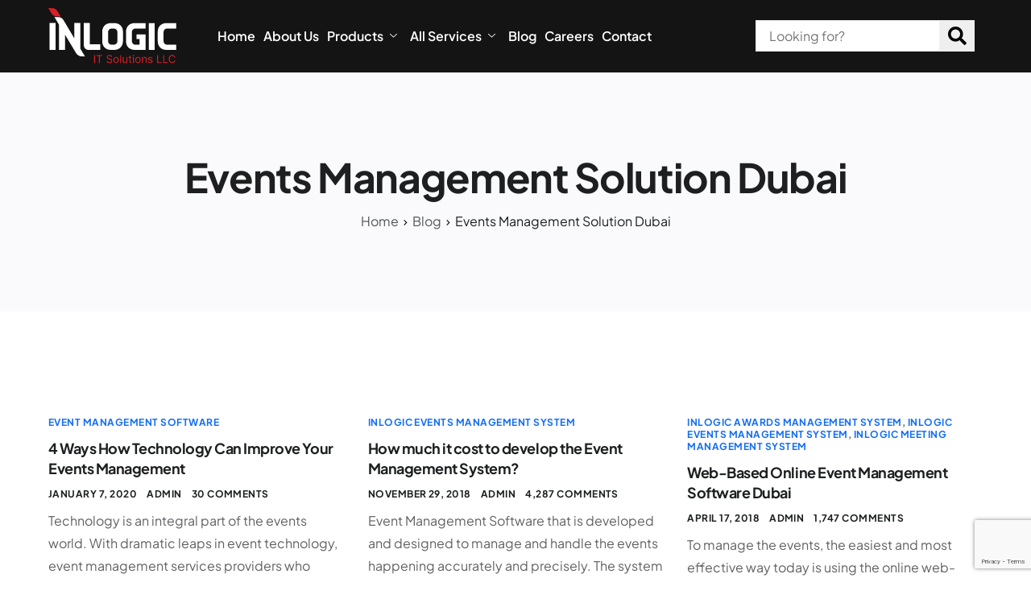

--- FILE ---
content_type: text/html; charset=UTF-8
request_url: https://inlogic.ae/blog/tag/events-management-solution-dubai/
body_size: 123200
content:

<!DOCTYPE html>
<html lang="en-US">

<head>
	<meta charset="UTF-8">
	<meta name="viewport" content="width=device-width, initial-scale=1.0" />
		<meta name='robots' content='noindex, follow' />

<!-- Google Tag Manager for WordPress by gtm4wp.com -->
<script data-cfasync="false" data-pagespeed-no-defer>
	var gtm4wp_datalayer_name = "dataLayer";
	var dataLayer = dataLayer || [];
</script>
<!-- End Google Tag Manager for WordPress by gtm4wp.com -->
	<!-- This site is optimized with the Yoast SEO plugin v26.6 - https://yoast.com/wordpress/plugins/seo/ -->
	<title>Events Management Solution Dubai Archives - Inlogic IT Solutions LLC</title>
	<meta name="twitter:card" content="summary_large_image" />
	<meta name="twitter:title" content="Events Management Solution Dubai Archives - Inlogic IT Solutions LLC" />
	<script type="application/ld+json" class="yoast-schema-graph">{"@context":"https://schema.org","@graph":[{"@type":"CollectionPage","@id":"https://inlogic.ae/blog/tag/events-management-solution-dubai/","url":"https://inlogic.ae/blog/tag/events-management-solution-dubai/","name":"Events Management Solution Dubai Archives - Inlogic IT Solutions LLC","isPartOf":{"@id":"https://inlogic.ae/#website"},"primaryImageOfPage":{"@id":"https://inlogic.ae/blog/tag/events-management-solution-dubai/#primaryimage"},"image":{"@id":"https://inlogic.ae/blog/tag/events-management-solution-dubai/#primaryimage"},"thumbnailUrl":"","breadcrumb":{"@id":"https://inlogic.ae/blog/tag/events-management-solution-dubai/#breadcrumb"},"inLanguage":"en-US"},{"@type":"ImageObject","inLanguage":"en-US","@id":"https://inlogic.ae/blog/tag/events-management-solution-dubai/#primaryimage","url":"","contentUrl":""},{"@type":"BreadcrumbList","@id":"https://inlogic.ae/blog/tag/events-management-solution-dubai/#breadcrumb","itemListElement":[{"@type":"ListItem","position":1,"name":"Home","item":"https://inlogic.ae/"},{"@type":"ListItem","position":2,"name":"Events Management Solution Dubai"}]},{"@type":"WebSite","@id":"https://inlogic.ae/#website","url":"https://inlogic.ae/","name":"Inlogic IT Solutions LLC","description":"Sierra WordPress Theme","publisher":{"@id":"https://inlogic.ae/#organization"},"potentialAction":[{"@type":"SearchAction","target":{"@type":"EntryPoint","urlTemplate":"https://inlogic.ae/?s={search_term_string}"},"query-input":{"@type":"PropertyValueSpecification","valueRequired":true,"valueName":"search_term_string"}}],"inLanguage":"en-US"},{"@type":"Organization","@id":"https://inlogic.ae/#organization","name":"Inlogic IT Solutions LLC","url":"https://inlogic.ae/","logo":{"@type":"ImageObject","inLanguage":"en-US","@id":"https://inlogic.ae/#/schema/logo/image/","url":"https://inlogic.ae/wp-content/uploads/2023/09/fixmenu-logo-1-2.svg","contentUrl":"https://inlogic.ae/wp-content/uploads/2023/09/fixmenu-logo-1-2.svg","width":119,"height":52,"caption":"Inlogic IT Solutions LLC"},"image":{"@id":"https://inlogic.ae/#/schema/logo/image/"},"sameAs":["https://facebook.com/inlogicIT","https://www.instagram.com/inlogicae/"]}]}</script>
	<!-- / Yoast SEO plugin. -->


<link rel="alternate" type="application/rss+xml" title="Inlogic IT Solutions LLC &raquo; Feed" href="https://inlogic.ae/feed/" />
<link rel="alternate" type="application/rss+xml" title="Inlogic IT Solutions LLC &raquo; Comments Feed" href="https://inlogic.ae/comments/feed/" />
<link rel="alternate" type="application/rss+xml" title="Inlogic IT Solutions LLC &raquo; Events Management Solution Dubai Tag Feed" href="https://inlogic.ae/blog/tag/events-management-solution-dubai/feed/" />
<style id='wp-img-auto-sizes-contain-inline-css'>
img:is([sizes=auto i],[sizes^="auto," i]){contain-intrinsic-size:3000px 1500px}
/*# sourceURL=wp-img-auto-sizes-contain-inline-css */
</style>
<link rel='stylesheet' id='pafe-21-css' href='https://inlogic.ae/wp-content/uploads/premium-addons-elementor/pafe-21.css?ver=1728223533' media='all' />
<link rel='stylesheet' id='elementor-frontend-css' href='https://inlogic.ae/wp-content/plugins/elementor/assets/css/frontend.min.css?ver=3.34.0' media='all' />
<link rel='stylesheet' id='elementor-post-21-css' href='https://inlogic.ae/wp-content/uploads/elementor/css/post-21.css?ver=1766666047' media='all' />
<link rel='stylesheet' id='elementor-post-22-css' href='https://inlogic.ae/wp-content/uploads/elementor/css/post-22.css?ver=1766666047' media='all' />
<link rel='stylesheet' id='ht_ctc_main_css-css' href='https://inlogic.ae/wp-content/plugins/click-to-chat-for-whatsapp/new/inc/assets/css/main.css?ver=4.34' media='all' />
<style id='wp-emoji-styles-inline-css'>

	img.wp-smiley, img.emoji {
		display: inline !important;
		border: none !important;
		box-shadow: none !important;
		height: 1em !important;
		width: 1em !important;
		margin: 0 0.07em !important;
		vertical-align: -0.1em !important;
		background: none !important;
		padding: 0 !important;
	}
/*# sourceURL=wp-emoji-styles-inline-css */
</style>
<link rel='stylesheet' id='wp-block-library-css' href='https://inlogic.ae/wp-includes/css/dist/block-library/style.min.css?ver=6.9' media='all' />
<style id='wp-block-library-theme-inline-css'>
.wp-block-audio :where(figcaption){color:#555;font-size:13px;text-align:center}.is-dark-theme .wp-block-audio :where(figcaption){color:#ffffffa6}.wp-block-audio{margin:0 0 1em}.wp-block-code{border:1px solid #ccc;border-radius:4px;font-family:Menlo,Consolas,monaco,monospace;padding:.8em 1em}.wp-block-embed :where(figcaption){color:#555;font-size:13px;text-align:center}.is-dark-theme .wp-block-embed :where(figcaption){color:#ffffffa6}.wp-block-embed{margin:0 0 1em}.blocks-gallery-caption{color:#555;font-size:13px;text-align:center}.is-dark-theme .blocks-gallery-caption{color:#ffffffa6}:root :where(.wp-block-image figcaption){color:#555;font-size:13px;text-align:center}.is-dark-theme :root :where(.wp-block-image figcaption){color:#ffffffa6}.wp-block-image{margin:0 0 1em}.wp-block-pullquote{border-bottom:4px solid;border-top:4px solid;color:currentColor;margin-bottom:1.75em}.wp-block-pullquote :where(cite),.wp-block-pullquote :where(footer),.wp-block-pullquote__citation{color:currentColor;font-size:.8125em;font-style:normal;text-transform:uppercase}.wp-block-quote{border-left:.25em solid;margin:0 0 1.75em;padding-left:1em}.wp-block-quote cite,.wp-block-quote footer{color:currentColor;font-size:.8125em;font-style:normal;position:relative}.wp-block-quote:where(.has-text-align-right){border-left:none;border-right:.25em solid;padding-left:0;padding-right:1em}.wp-block-quote:where(.has-text-align-center){border:none;padding-left:0}.wp-block-quote.is-large,.wp-block-quote.is-style-large,.wp-block-quote:where(.is-style-plain){border:none}.wp-block-search .wp-block-search__label{font-weight:700}.wp-block-search__button{border:1px solid #ccc;padding:.375em .625em}:where(.wp-block-group.has-background){padding:1.25em 2.375em}.wp-block-separator.has-css-opacity{opacity:.4}.wp-block-separator{border:none;border-bottom:2px solid;margin-left:auto;margin-right:auto}.wp-block-separator.has-alpha-channel-opacity{opacity:1}.wp-block-separator:not(.is-style-wide):not(.is-style-dots){width:100px}.wp-block-separator.has-background:not(.is-style-dots){border-bottom:none;height:1px}.wp-block-separator.has-background:not(.is-style-wide):not(.is-style-dots){height:2px}.wp-block-table{margin:0 0 1em}.wp-block-table td,.wp-block-table th{word-break:normal}.wp-block-table :where(figcaption){color:#555;font-size:13px;text-align:center}.is-dark-theme .wp-block-table :where(figcaption){color:#ffffffa6}.wp-block-video :where(figcaption){color:#555;font-size:13px;text-align:center}.is-dark-theme .wp-block-video :where(figcaption){color:#ffffffa6}.wp-block-video{margin:0 0 1em}:root :where(.wp-block-template-part.has-background){margin-bottom:0;margin-top:0;padding:1.25em 2.375em}
/*# sourceURL=/wp-includes/css/dist/block-library/theme.min.css */
</style>
<style id='global-styles-inline-css'>
:root{--wp--preset--aspect-ratio--square: 1;--wp--preset--aspect-ratio--4-3: 4/3;--wp--preset--aspect-ratio--3-4: 3/4;--wp--preset--aspect-ratio--3-2: 3/2;--wp--preset--aspect-ratio--2-3: 2/3;--wp--preset--aspect-ratio--16-9: 16/9;--wp--preset--aspect-ratio--9-16: 9/16;--wp--preset--color--black: #000000;--wp--preset--color--cyan-bluish-gray: #abb8c3;--wp--preset--color--white: #ffffff;--wp--preset--color--pale-pink: #f78da7;--wp--preset--color--vivid-red: #cf2e2e;--wp--preset--color--luminous-vivid-orange: #ff6900;--wp--preset--color--luminous-vivid-amber: #fcb900;--wp--preset--color--light-green-cyan: #7bdcb5;--wp--preset--color--vivid-green-cyan: #00d084;--wp--preset--color--pale-cyan-blue: #8ed1fc;--wp--preset--color--vivid-cyan-blue: #0693e3;--wp--preset--color--vivid-purple: #9b51e0;--wp--preset--gradient--vivid-cyan-blue-to-vivid-purple: linear-gradient(135deg,rgb(6,147,227) 0%,rgb(155,81,224) 100%);--wp--preset--gradient--light-green-cyan-to-vivid-green-cyan: linear-gradient(135deg,rgb(122,220,180) 0%,rgb(0,208,130) 100%);--wp--preset--gradient--luminous-vivid-amber-to-luminous-vivid-orange: linear-gradient(135deg,rgb(252,185,0) 0%,rgb(255,105,0) 100%);--wp--preset--gradient--luminous-vivid-orange-to-vivid-red: linear-gradient(135deg,rgb(255,105,0) 0%,rgb(207,46,46) 100%);--wp--preset--gradient--very-light-gray-to-cyan-bluish-gray: linear-gradient(135deg,rgb(238,238,238) 0%,rgb(169,184,195) 100%);--wp--preset--gradient--cool-to-warm-spectrum: linear-gradient(135deg,rgb(74,234,220) 0%,rgb(151,120,209) 20%,rgb(207,42,186) 40%,rgb(238,44,130) 60%,rgb(251,105,98) 80%,rgb(254,248,76) 100%);--wp--preset--gradient--blush-light-purple: linear-gradient(135deg,rgb(255,206,236) 0%,rgb(152,150,240) 100%);--wp--preset--gradient--blush-bordeaux: linear-gradient(135deg,rgb(254,205,165) 0%,rgb(254,45,45) 50%,rgb(107,0,62) 100%);--wp--preset--gradient--luminous-dusk: linear-gradient(135deg,rgb(255,203,112) 0%,rgb(199,81,192) 50%,rgb(65,88,208) 100%);--wp--preset--gradient--pale-ocean: linear-gradient(135deg,rgb(255,245,203) 0%,rgb(182,227,212) 50%,rgb(51,167,181) 100%);--wp--preset--gradient--electric-grass: linear-gradient(135deg,rgb(202,248,128) 0%,rgb(113,206,126) 100%);--wp--preset--gradient--midnight: linear-gradient(135deg,rgb(2,3,129) 0%,rgb(40,116,252) 100%);--wp--preset--font-size--small: 13px;--wp--preset--font-size--medium: 20px;--wp--preset--font-size--large: 36px;--wp--preset--font-size--x-large: 42px;--wp--preset--spacing--20: 0.44rem;--wp--preset--spacing--30: 0.67rem;--wp--preset--spacing--40: 1rem;--wp--preset--spacing--50: 1.5rem;--wp--preset--spacing--60: 2.25rem;--wp--preset--spacing--70: 3.38rem;--wp--preset--spacing--80: 5.06rem;--wp--preset--shadow--natural: 6px 6px 9px rgba(0, 0, 0, 0.2);--wp--preset--shadow--deep: 12px 12px 50px rgba(0, 0, 0, 0.4);--wp--preset--shadow--sharp: 6px 6px 0px rgba(0, 0, 0, 0.2);--wp--preset--shadow--outlined: 6px 6px 0px -3px rgb(255, 255, 255), 6px 6px rgb(0, 0, 0);--wp--preset--shadow--crisp: 6px 6px 0px rgb(0, 0, 0);}:root :where(.is-layout-flow) > :first-child{margin-block-start: 0;}:root :where(.is-layout-flow) > :last-child{margin-block-end: 0;}:root :where(.is-layout-flow) > *{margin-block-start: 24px;margin-block-end: 0;}:root :where(.is-layout-constrained) > :first-child{margin-block-start: 0;}:root :where(.is-layout-constrained) > :last-child{margin-block-end: 0;}:root :where(.is-layout-constrained) > *{margin-block-start: 24px;margin-block-end: 0;}:root :where(.is-layout-flex){gap: 24px;}:root :where(.is-layout-grid){gap: 24px;}body .is-layout-flex{display: flex;}.is-layout-flex{flex-wrap: wrap;align-items: center;}.is-layout-flex > :is(*, div){margin: 0;}body .is-layout-grid{display: grid;}.is-layout-grid > :is(*, div){margin: 0;}.has-black-color{color: var(--wp--preset--color--black) !important;}.has-cyan-bluish-gray-color{color: var(--wp--preset--color--cyan-bluish-gray) !important;}.has-white-color{color: var(--wp--preset--color--white) !important;}.has-pale-pink-color{color: var(--wp--preset--color--pale-pink) !important;}.has-vivid-red-color{color: var(--wp--preset--color--vivid-red) !important;}.has-luminous-vivid-orange-color{color: var(--wp--preset--color--luminous-vivid-orange) !important;}.has-luminous-vivid-amber-color{color: var(--wp--preset--color--luminous-vivid-amber) !important;}.has-light-green-cyan-color{color: var(--wp--preset--color--light-green-cyan) !important;}.has-vivid-green-cyan-color{color: var(--wp--preset--color--vivid-green-cyan) !important;}.has-pale-cyan-blue-color{color: var(--wp--preset--color--pale-cyan-blue) !important;}.has-vivid-cyan-blue-color{color: var(--wp--preset--color--vivid-cyan-blue) !important;}.has-vivid-purple-color{color: var(--wp--preset--color--vivid-purple) !important;}.has-black-background-color{background-color: var(--wp--preset--color--black) !important;}.has-cyan-bluish-gray-background-color{background-color: var(--wp--preset--color--cyan-bluish-gray) !important;}.has-white-background-color{background-color: var(--wp--preset--color--white) !important;}.has-pale-pink-background-color{background-color: var(--wp--preset--color--pale-pink) !important;}.has-vivid-red-background-color{background-color: var(--wp--preset--color--vivid-red) !important;}.has-luminous-vivid-orange-background-color{background-color: var(--wp--preset--color--luminous-vivid-orange) !important;}.has-luminous-vivid-amber-background-color{background-color: var(--wp--preset--color--luminous-vivid-amber) !important;}.has-light-green-cyan-background-color{background-color: var(--wp--preset--color--light-green-cyan) !important;}.has-vivid-green-cyan-background-color{background-color: var(--wp--preset--color--vivid-green-cyan) !important;}.has-pale-cyan-blue-background-color{background-color: var(--wp--preset--color--pale-cyan-blue) !important;}.has-vivid-cyan-blue-background-color{background-color: var(--wp--preset--color--vivid-cyan-blue) !important;}.has-vivid-purple-background-color{background-color: var(--wp--preset--color--vivid-purple) !important;}.has-black-border-color{border-color: var(--wp--preset--color--black) !important;}.has-cyan-bluish-gray-border-color{border-color: var(--wp--preset--color--cyan-bluish-gray) !important;}.has-white-border-color{border-color: var(--wp--preset--color--white) !important;}.has-pale-pink-border-color{border-color: var(--wp--preset--color--pale-pink) !important;}.has-vivid-red-border-color{border-color: var(--wp--preset--color--vivid-red) !important;}.has-luminous-vivid-orange-border-color{border-color: var(--wp--preset--color--luminous-vivid-orange) !important;}.has-luminous-vivid-amber-border-color{border-color: var(--wp--preset--color--luminous-vivid-amber) !important;}.has-light-green-cyan-border-color{border-color: var(--wp--preset--color--light-green-cyan) !important;}.has-vivid-green-cyan-border-color{border-color: var(--wp--preset--color--vivid-green-cyan) !important;}.has-pale-cyan-blue-border-color{border-color: var(--wp--preset--color--pale-cyan-blue) !important;}.has-vivid-cyan-blue-border-color{border-color: var(--wp--preset--color--vivid-cyan-blue) !important;}.has-vivid-purple-border-color{border-color: var(--wp--preset--color--vivid-purple) !important;}.has-vivid-cyan-blue-to-vivid-purple-gradient-background{background: var(--wp--preset--gradient--vivid-cyan-blue-to-vivid-purple) !important;}.has-light-green-cyan-to-vivid-green-cyan-gradient-background{background: var(--wp--preset--gradient--light-green-cyan-to-vivid-green-cyan) !important;}.has-luminous-vivid-amber-to-luminous-vivid-orange-gradient-background{background: var(--wp--preset--gradient--luminous-vivid-amber-to-luminous-vivid-orange) !important;}.has-luminous-vivid-orange-to-vivid-red-gradient-background{background: var(--wp--preset--gradient--luminous-vivid-orange-to-vivid-red) !important;}.has-very-light-gray-to-cyan-bluish-gray-gradient-background{background: var(--wp--preset--gradient--very-light-gray-to-cyan-bluish-gray) !important;}.has-cool-to-warm-spectrum-gradient-background{background: var(--wp--preset--gradient--cool-to-warm-spectrum) !important;}.has-blush-light-purple-gradient-background{background: var(--wp--preset--gradient--blush-light-purple) !important;}.has-blush-bordeaux-gradient-background{background: var(--wp--preset--gradient--blush-bordeaux) !important;}.has-luminous-dusk-gradient-background{background: var(--wp--preset--gradient--luminous-dusk) !important;}.has-pale-ocean-gradient-background{background: var(--wp--preset--gradient--pale-ocean) !important;}.has-electric-grass-gradient-background{background: var(--wp--preset--gradient--electric-grass) !important;}.has-midnight-gradient-background{background: var(--wp--preset--gradient--midnight) !important;}.has-small-font-size{font-size: var(--wp--preset--font-size--small) !important;}.has-medium-font-size{font-size: var(--wp--preset--font-size--medium) !important;}.has-large-font-size{font-size: var(--wp--preset--font-size--large) !important;}.has-x-large-font-size{font-size: var(--wp--preset--font-size--x-large) !important;}
:root :where(.wp-block-pullquote){font-size: 1.5em;line-height: 1.6;}
/*# sourceURL=global-styles-inline-css */
</style>
<link rel='stylesheet' id='dashicons-css' href='https://inlogic.ae/wp-includes/css/dashicons.min.css?ver=6.9' media='all' />
<link rel='stylesheet' id='admin-bar-css' href='https://inlogic.ae/wp-includes/css/admin-bar.min.css?ver=6.9' media='all' />
<style id='admin-bar-inline-css'>

    /* Hide CanvasJS credits for P404 charts specifically */
    #p404RedirectChart .canvasjs-chart-credit {
        display: none !important;
    }
    
    #p404RedirectChart canvas {
        border-radius: 6px;
    }

    .p404-redirect-adminbar-weekly-title {
        font-weight: bold;
        font-size: 14px;
        color: #fff;
        margin-bottom: 6px;
    }

    #wpadminbar #wp-admin-bar-p404_free_top_button .ab-icon:before {
        content: "\f103";
        color: #dc3545;
        top: 3px;
    }
    
    #wp-admin-bar-p404_free_top_button .ab-item {
        min-width: 80px !important;
        padding: 0px !important;
    }
    
    /* Ensure proper positioning and z-index for P404 dropdown */
    .p404-redirect-adminbar-dropdown-wrap { 
        min-width: 0; 
        padding: 0;
        position: static !important;
    }
    
    #wpadminbar #wp-admin-bar-p404_free_top_button_dropdown {
        position: static !important;
    }
    
    #wpadminbar #wp-admin-bar-p404_free_top_button_dropdown .ab-item {
        padding: 0 !important;
        margin: 0 !important;
    }
    
    .p404-redirect-dropdown-container {
        min-width: 340px;
        padding: 18px 18px 12px 18px;
        background: #23282d !important;
        color: #fff;
        border-radius: 12px;
        box-shadow: 0 8px 32px rgba(0,0,0,0.25);
        margin-top: 10px;
        position: relative !important;
        z-index: 999999 !important;
        display: block !important;
        border: 1px solid #444;
    }
    
    /* Ensure P404 dropdown appears on hover */
    #wpadminbar #wp-admin-bar-p404_free_top_button .p404-redirect-dropdown-container { 
        display: none !important;
    }
    
    #wpadminbar #wp-admin-bar-p404_free_top_button:hover .p404-redirect-dropdown-container { 
        display: block !important;
    }
    
    #wpadminbar #wp-admin-bar-p404_free_top_button:hover #wp-admin-bar-p404_free_top_button_dropdown .p404-redirect-dropdown-container {
        display: block !important;
    }
    
    .p404-redirect-card {
        background: #2c3338;
        border-radius: 8px;
        padding: 18px 18px 12px 18px;
        box-shadow: 0 2px 8px rgba(0,0,0,0.07);
        display: flex;
        flex-direction: column;
        align-items: flex-start;
        border: 1px solid #444;
    }
    
    .p404-redirect-btn {
        display: inline-block;
        background: #dc3545;
        color: #fff !important;
        font-weight: bold;
        padding: 5px 22px;
        border-radius: 8px;
        text-decoration: none;
        font-size: 17px;
        transition: background 0.2s, box-shadow 0.2s;
        margin-top: 8px;
        box-shadow: 0 2px 8px rgba(220,53,69,0.15);
        text-align: center;
        line-height: 1.6;
    }
    
    .p404-redirect-btn:hover {
        background: #c82333;
        color: #fff !important;
        box-shadow: 0 4px 16px rgba(220,53,69,0.25);
    }
    
    /* Prevent conflicts with other admin bar dropdowns */
    #wpadminbar .ab-top-menu > li:hover > .ab-item,
    #wpadminbar .ab-top-menu > li.hover > .ab-item {
        z-index: auto;
    }
    
    #wpadminbar #wp-admin-bar-p404_free_top_button:hover > .ab-item {
        z-index: 999998 !important;
    }
    
/*# sourceURL=admin-bar-inline-css */
</style>
<link rel='stylesheet' id='contact-form-7-css' href='https://inlogic.ae/wp-content/plugins/contact-form-7/includes/css/styles.css?ver=6.1.4' media='all' />
<link rel='stylesheet' id='elementor-icons-css' href='https://inlogic.ae/wp-content/plugins/elementor/assets/lib/eicons/css/elementor-icons.min.css?ver=5.45.0' media='all' />
<link rel='stylesheet' id='elementor-post-21125-css' href='https://inlogic.ae/wp-content/uploads/elementor/css/post-21125.css?ver=1766666048' media='all' />
<link rel='stylesheet' id='wpcf7-redirect-script-frontend-css' href='https://inlogic.ae/wp-content/plugins/wpcf7-redirect/build/assets/frontend-script.css?ver=2c532d7e2be36f6af233' media='all' />
<link rel='stylesheet' id='sierra-variables-css' href='https://inlogic.ae/wp-content/themes/sierra/assets/css/variables.css?ver=1.9' media='all' />
<link rel='stylesheet' id='sierra-global-css' href='https://inlogic.ae/wp-content/themes/sierra/assets/css/global.css?ver=1.9' media='all' />
<link rel='stylesheet' id='child-style-css' href='https://inlogic.ae/wp-content/themes/sierra-child/style.css?ver=1.9' media='all' />
<link rel='stylesheet' id='ekit-widget-styles-css' href='https://inlogic.ae/wp-content/plugins/elementskit-lite/widgets/init/assets/css/widget-styles.css?ver=3.7.8' media='all' />
<link rel='stylesheet' id='ekit-widget-styles-pro-css' href='https://inlogic.ae/wp-content/plugins/elementskit/widgets/init/assets/css/widget-styles-pro.css?ver=4.1.2' media='all' />
<link rel='stylesheet' id='ekit-responsive-css' href='https://inlogic.ae/wp-content/plugins/elementskit-lite/widgets/init/assets/css/responsive.css?ver=3.7.8' media='all' />
<link rel='stylesheet' id='keydesign-frontend-css' href='https://inlogic.ae/wp-content/plugins/keydesign-framework/assets/css/keydesign-framework.css?ver=2.2' media='all' />
<style id='keydesign-frontend-inline-css'>
body {}.ekit-wid-con .elementskit-info-box-icon { overflow:hidden;}
/*# sourceURL=keydesign-frontend-inline-css */
</style>
<link rel='stylesheet' id='call-now-button-modern-style-css' href='https://inlogic.ae/wp-content/plugins/call-now-button/resources/style/modern.css?ver=1.5.5' media='all' />
<link rel='stylesheet' id='elementor-gf-local-manrope-css' href='https://inlogic.ae/wp-content/uploads/elementor/google-fonts/css/manrope.css?ver=1747043342' media='all' />
<link rel='stylesheet' id='elementor-gf-local-plusjakartasans-css' href='https://inlogic.ae/wp-content/uploads/elementor/google-fonts/css/plusjakartasans.css?ver=1747043344' media='all' />
<link rel='stylesheet' id='elementor-icons-shared-0-css' href='https://inlogic.ae/wp-content/plugins/elementor/assets/lib/font-awesome/css/fontawesome.min.css?ver=5.15.3' media='all' />
<link rel='stylesheet' id='elementor-icons-fa-solid-css' href='https://inlogic.ae/wp-content/plugins/elementor/assets/lib/font-awesome/css/solid.min.css?ver=5.15.3' media='all' />
<link rel='stylesheet' id='elementor-icons-fa-brands-css' href='https://inlogic.ae/wp-content/plugins/elementor/assets/lib/font-awesome/css/brands.min.css?ver=5.15.3' media='all' />
<script src="https://inlogic.ae/wp-includes/js/jquery/jquery.min.js?ver=3.7.1" id="jquery-core-js"></script>
<script src="https://inlogic.ae/wp-includes/js/jquery/jquery-migrate.min.js?ver=3.4.1" id="jquery-migrate-js"></script>
<script src="https://inlogic.ae/wp-content/plugins/keydesign-framework/assets/js/back-to-top.js?ver=2.2" id="keydesign-go-top-js"></script>
<link rel="https://api.w.org/" href="https://inlogic.ae/wp-json/" /><link rel="alternate" title="JSON" type="application/json" href="https://inlogic.ae/wp-json/wp/v2/tags/316" /><link rel="EditURI" type="application/rsd+xml" title="RSD" href="https://inlogic.ae/xmlrpc.php?rsd" />
<meta name="generator" content="WordPress 6.9" />
<meta name="cdp-version" content="1.5.0" /><!-- HFCM by 99 Robots - Snippet # 3: GA4 -->
<!-- Google tag (gtag.js) -->
<script async src="https://www.googletagmanager.com/gtag/js?id=G-H46R109MX9"></script>
<script>
  window.dataLayer = window.dataLayer || [];
  function gtag(){dataLayer.push(arguments);}
  gtag('js', new Date());

  gtag('config', 'G-H46R109MX9');
</script>
<!-- /end HFCM by 99 Robots -->
<!-- HFCM by 99 Robots - Snippet # 4: Google Tags Manager Header Code -->
<!-- Google Tag Manager -->
<script>(function(w,d,s,l,i){w[l]=w[l]||[];w[l].push({'gtm.start':
new Date().getTime(),event:'gtm.js'});var f=d.getElementsByTagName(s)[0],
j=d.createElement(s),dl=l!='dataLayer'?'&l='+l:'';j.async=true;j.src=
'https://www.googletagmanager.com/gtm.js?id='+i+dl;f.parentNode.insertBefore(j,f);
})(window,document,'script','dataLayer','GTM-N6VGXCTK');</script>
<!-- End Google Tag Manager -->
<!-- /end HFCM by 99 Robots -->
<!-- HTML Meta Tags -->
<title>IT Solutions and Services Company in Dubai - InLogic IT Solutions</title>
<meta name="description" content="InLogic is a leading Systems Integration and IT Services and solution company in dubai provides world class It and business solutions.">

<!-- Facebook Meta Tags -->
<meta property="og:url" content="https://inlogic.ae">
<meta property="og:type" content="website">
<meta property="og:title" content="IT Solutions and Services Company in Dubai - InLogic IT Solutions">
<meta property="og:description" content="InLogic is a leading Systems Integration and IT Services and solution company in dubai provides world class It and business solutions.">
<meta property="og:image" content="https://opengraph.b-cdn.net/production/images/2b8e3afe-f160-46e5-ac07-a6788d85468d.png?token=1-A-j5Zyeu-lgVUsmXqErZVyGKN6Wh0QkGsqr4Cs9yk&height=630&width=1200&expires=33287375222">

<!-- Twitter Meta Tags -->
<meta name="twitter:card" content="summary_large_image">
<meta property="twitter:domain" content="inlogic.ae">
<meta property="twitter:url" content="https://inlogic.ae">
<meta name="twitter:title" content="IT Solutions and Services Company in Dubai - InLogic IT Solutions">
<meta name="twitter:description" content="InLogic is a leading Systems Integration and IT Services and solution company in dubai provides world class It and business solutions.">
<meta name="twitter:image" content="https://opengraph.b-cdn.net/production/images/2b8e3afe-f160-46e5-ac07-a6788d85468d.png?token=1-A-j5Zyeu-lgVUsmXqErZVyGKN6Wh0QkGsqr4Cs9yk&height=630&width=1200&expires=33287375222">

<!-- Meta Tags Generated via https://www.opengraph.xyz -->

<script type="application/ld+json">
{
  "@context": "https://schema.org",
  "@type": "Organization",
  "name": "Inlogic IT Solutions",
  "url": "https://inlogic.ae/",
  "logo": "https://inlogic.ae/wp-content/uploads/2023/09/fixmenu-logo-1-1-1.svg",
  "contactPoint": {
    "@type": "ContactPoint",
    "telephone": "+97142955773",
    "contactType": "customer service",
    "contactOption": "TollFree",
    "areaServed": "AE",
    "availableLanguage": ["en","Arabic"]
  },
  "sameAs": [
    "https://www.facebook.com/inlogicIT/",
    "https://www.linkedin.com/company/inlogic-it-solutions/",
    "https://inlogic.ae/",
    "https://www.instagram.com/inlogicae/"
  ]
}
</script>
<!-- Google tag (gtag.js) -->
<!-- Google tag (gtag.js) -->
<script async src="https://www.googletagmanager.com/gtag/js?id=G-MV5MWK6ZG0"></script>
<script>
  window.dataLayer = window.dataLayer || [];
  function gtag(){dataLayer.push(arguments);}
  gtag('js', new Date());

  gtag('config', 'G-MV5MWK6ZG0');
</script>


<script type="application/ld+json">
{
  "@context": "https://schema.org/",
  "@type": "WebSite",
  "name": "Inlogic IT Solutions",
  "url": "https://inlogic.ae/",
  "potentialAction": {
    "@type": "SearchAction",
    "target": "{search_term_string}",
    "query-input": "required name=search_term_string"
  }
}
</script>

<script type="application/ld+json">
{
  "@context": "https://schema.org",
  "@type": "LocalBusiness",
  "name": "Inlogic IT Solutions",
  "image": "https://inlogic.ae/wp-content/uploads/2023/09/fixmenu-logo-1-1-1.svg",
  "@id": "",
  "url": "https://inlogic.ae/",
  "telephone": "+97142955773",
  "priceRange": "N/A",
  "address": {
    "@type": "PostalAddress",
    "streetAddress": "Al Durrah Building M06, Garhoud",
    "addressLocality": "Dubai",
    "postalCode": "00000",
    "addressCountry": "AE"
  },
  "geo": {
    "@type": "GeoCoordinates",
    "latitude": 25.2494033,
    "longitude": 55.2970121
  },
  "openingHoursSpecification": {
    "@type": "OpeningHoursSpecification",
    "dayOfWeek": [
      "Monday",
      "Tuesday",
      "Wednesday",
      "Thursday",
      "Sunday"
    ],
    "opens": "08:00",
    "closes": "17:00"
  },
  "sameAs": [
    "https://www.facebook.com/inlogicIT/",
    "https://www.instagram.com/inlogicae/",
    "https://www.linkedin.com/company/inlogic-it-solutions/",
    "https://inlogic.ae/"
  ] 
}
</script>

<!-- Google Tag Manager -->
<script>(function(w,d,s,l,i){w[l]=w[l]||[];w[l].push({'gtm.start':
new Date().getTime(),event:'gtm.js'});var f=d.getElementsByTagName(s)[0],
j=d.createElement(s),dl=l!='dataLayer'?'&l='+l:'';j.async=true;j.src=
'https://www.googletagmanager.com/gtm.js?id='+i+dl;f.parentNode.insertBefore(j,f);
})(window,document,'script','dataLayer','GTM-TS8JCVGP');</script>
<!-- End Google Tag Manager -->

<!-- Google tag (gtag.js) -->
<script async src="https://www.googletagmanager.com/gtag/js?id=G-0VL1XHHR9V"></script>
<script>
  window.dataLayer = window.dataLayer || [];
  function gtag(){dataLayer.push(arguments);}
  gtag('js', new Date());
  gtag('config', 'G-0VL1XHHR9V');
</script>
<!-- Google Tag Manager -->
<script>(function(w,d,s,l,i){w[l]=w[l]||[];w[l].push({'gtm.start':
new Date().getTime(),event:'gtm.js'});var f=d.getElementsByTagName(s)[0],
j=d.createElement(s),dl=l!='dataLayer'?'&l='+l:'';j.async=true;j.src=
'https://www.googletagmanager.com/gtm.js?id='+i+dl;f.parentNode.insertBefore(j,f);
})(window,document,'script','dataLayer','GTM-56H4F89K');</script>
<!-- End Google Tag Manager -->
<!-- Google tag (gtag.js) -->
<script async src="https://www.googletagmanager.com/gtag/js?id=AW-475392331">
</script>
<script>
  window.dataLayer = window.dataLayer || [];
  function gtag(){dataLayer.push(arguments);}
  gtag('js', new Date());

  gtag('config', 'AW-475392331');

</script>
<!--  Hotjar Tracking Code for https://inlogic.ae/products/events-management-system/ -->
<script>
(function(h,o,t,j,a,r){
    h.hj=h.hj||function(){(h.hj.q=h.hj.q||[]).push(arguments)};
    h._hjSettings={hjid:5231441,hjsv:6};
    a=o.getElementsByTagName('head')[0];
    r=o.createElement('script');r.async=1;
    r.src=t+h._hjSettings.hjid+j+h._hjSettings.hjsv;
    a.appendChild(r);
})(window,document,'https://static.hotjar.com/c/hotjar-','.js?sv=');
</script>
<!-- Google tag (gtag.js) -->
<script async src="https://www.googletagmanager.com/gtag/js?id=G-Z9JDL04NWH"></script>
<script>
  window.dataLayer = window.dataLayer || [];
  function gtag(){dataLayer.push(arguments);}
  gtag('js', new Date());

  gtag('config', 'G-Z9JDL04NWH');
</script>

<style>a#callnowbutton { margin-bottom: 170px; margin-right: -8px; }
	button.premium-search__btn i {
    padding-left: 10px;
    padding-right: 10px;
}
	@media only screen and (max-width: 768px) {
		button.premium-search__btn i { visibility: none; }
	}
</style>
<!-- Google Tag Manager for WordPress by gtm4wp.com -->
<!-- GTM Container placement set to automatic -->
<script data-cfasync="false" data-pagespeed-no-defer>
	var dataLayer_content = {"pagePostType":"post","pagePostType2":"tag-post"};
	dataLayer.push( dataLayer_content );
</script>
<script data-cfasync="false" data-pagespeed-no-defer>
(function(w,d,s,l,i){w[l]=w[l]||[];w[l].push({'gtm.start':
new Date().getTime(),event:'gtm.js'});var f=d.getElementsByTagName(s)[0],
j=d.createElement(s),dl=l!='dataLayer'?'&l='+l:'';j.async=true;j.src=
'//www.googletagmanager.com/gtm.js?id='+i+dl;f.parentNode.insertBefore(j,f);
})(window,document,'script','dataLayer','GTM-5H3VPN24');
</script>
<!-- End Google Tag Manager for WordPress by gtm4wp.com -->	<script type="text/javascript">
		var stm_wpcfto_ajaxurl = 'https://inlogic.ae/wp-admin/admin-ajax.php';
	</script>

	<style>
		.vue_is_disabled {
			display: none;
		}
	</style>
		<script>
		var stm_wpcfto_nonces = {"wpcfto_save_settings":"0b03ea0803","get_image_url":"3dc485fdb8","wpcfto_upload_file":"4dbe0e6f1e","wpcfto_search_posts":"7483dc89ff"};
	</script>
	    <!-- Google tag (gtag.js) -->
	<script async src="https://www.googletagmanager.com/gtag/js?id=G-WHB5CQDMDB"></script>
	<script>
  		window.dataLayer = window.dataLayer || [];
  		function gtag(){dataLayer.push(arguments);}
  		gtag('js', new Date());

  		gtag('config', 'G-WHB5CQDMDB');
	</script>
        <!-- Google Tag Manager -->
<script>(function(w,d,s,l,i){w[l]=w[l]||[];w[l].push({'gtm.start':
new Date().getTime(),event:'gtm.js'});var f=d.getElementsByTagName(s)[0],
j=d.createElement(s),dl=l!='dataLayer'?'&l='+l:'';j.async=true;j.src=
'https://www.googletagmanager.com/gtm.js?id='+i+dl;f.parentNode.insertBefore(j,f);
})(window,document,'script','dataLayer','GTM-56W5Z3');</script>
<!-- End Google Tag Manager -->
    <meta name="generator" content="Elementor 3.34.0; features: additional_custom_breakpoints; settings: css_print_method-external, google_font-enabled, font_display-swap">
<script type="text/javascript">var elementskit_module_parallax_url = "https://inlogic.ae/wp-content/plugins/elementskit/modules/parallax/";</script>			<style>
				.e-con.e-parent:nth-of-type(n+4):not(.e-lazyloaded):not(.e-no-lazyload),
				.e-con.e-parent:nth-of-type(n+4):not(.e-lazyloaded):not(.e-no-lazyload) * {
					background-image: none !important;
				}
				@media screen and (max-height: 1024px) {
					.e-con.e-parent:nth-of-type(n+3):not(.e-lazyloaded):not(.e-no-lazyload),
					.e-con.e-parent:nth-of-type(n+3):not(.e-lazyloaded):not(.e-no-lazyload) * {
						background-image: none !important;
					}
				}
				@media screen and (max-height: 640px) {
					.e-con.e-parent:nth-of-type(n+2):not(.e-lazyloaded):not(.e-no-lazyload),
					.e-con.e-parent:nth-of-type(n+2):not(.e-lazyloaded):not(.e-no-lazyload) * {
						background-image: none !important;
					}
				}
			</style>
			<script><link href="https://cdn.jsdelivr.net/npm/@n8n/chat/dist/style.css" rel="stylesheet" />
	import { createChat } from 'https://cdn.jsdelivr.net/npm/@n8n/chat/dist/chat.bundle.es.js';

	createChat({
		webhookUrl: 'https://inlogicbotsocial.app.n8n.cloud/webhook/ffcf29b6-19e9-40fd-81a6-132910560043/chat'
	});</script><script>
function gtag_report_conversion(url) {
  var callback = function () {
    if (typeof(url) != 'undefined') {
      window.location = url;
    }
  };
  gtag('event', 'conversion', {
      'send_to': 'AW-475392331/fqaYCPTd5IMaEMvS1-IB',
      'event_callback': callback
  });
  return false;
}
</script><script>
function gtag_report_conversion(url) {
  var callback = function () {
    if (typeof(url) != 'undefined') {
      window.location = url;
    }
  };
  gtag('event', 'conversion', {
      'send_to': 'AW-475392331/fqaYCPTd5IMaEMvS1-IB',
      'event_callback': callback
  });
  return false;
}
</script><script>
function gtag_report_conversion(url) {
  var callback = function () {
    if (typeof(url) != 'undefined') {
      window.location = url;
    }
  };
  gtag('event', 'conversion', {
      'send_to': 'AW-475392331/fqaYCPTd5IMaEMvS1-IB',
      'event_callback': callback
  });
  return false;
}
</script><script>
(function(w, d, a){
    w._beusablerumclient_ = {
        load : function(src){
            var b = d.createElement("script");
            b.src = src; b.async=true; b.type = "text/javascript";
            d.getElementsByTagName("head")[0].appendChild(b);
        }
    };w._beusablerumclient_.load(a + "?url=" + encodeURIComponent(d.URL));
})(window, document, "//rum.beusable.net/load/b241126e211303u532");
</script><link rel="icon" href="https://inlogic.ae/wp-content/uploads/2024/02/cropped-Untitled-design-13-32x32.png" sizes="32x32" />
<link rel="icon" href="https://inlogic.ae/wp-content/uploads/2024/02/cropped-Untitled-design-13-192x192.png" sizes="192x192" />
<link rel="apple-touch-icon" href="https://inlogic.ae/wp-content/uploads/2024/02/cropped-Untitled-design-13-180x180.png" />
<meta name="msapplication-TileImage" content="https://inlogic.ae/wp-content/uploads/2024/02/cropped-Untitled-design-13-270x270.png" />
		<style id="wp-custom-css">
			div#gt_float_wrapper {
    visibility: hidden !important;
}
.elementskit-info-box-icon i {
	color: white !important;
}
.icon-black .elementskit-info-box-icon i {
    color: black !important;
} 

.back-to-top.right-aligned.primary-color.scroll-position-style.active {
	margin-bottom: 150px !important;
	margin-right: -15px !important;
}		</style>
		</head>

<body class="archive tag tag-events-management-solution-dubai tag-316 wp-theme-sierra wp-child-theme-sierra-child  flip-button-effect keydesign-elementor-library elementor-default elementor-kit-21125">

	<!-- Google Tag Manager (noscript) -->
<noscript><iframe src="https://www.googletagmanager.com/ns.html?id=GTM-TS8JCVGP"
height="0" width="0" style="display:none;visibility:hidden"></iframe></noscript>
<!-- End Google Tag Manager (noscript) -->

<!-- Google Tag Manager (noscript) -->
<noscript><iframe src="https://www.googletagmanager.com/ns.html?id=GTM-56H4F89K"
height="0" width="0" style="display:none;visibility:hidden"></iframe></noscript>
<!-- End Google Tag Manager (noscript) -->
<!-- GTM Container placement set to automatic -->
<!-- Google Tag Manager (noscript) -->
				<noscript><iframe src="https://www.googletagmanager.com/ns.html?id=GTM-5H3VPN24" height="0" width="0" style="display:none;visibility:hidden" aria-hidden="true"></iframe></noscript>
<!-- End Google Tag Manager (noscript) -->    <!-- Google Tag Manager (noscript) -->
<noscript><iframe src="https://www.googletagmanager.com/ns.html?id=GTM-56W5Z3"
height="0" width="0" style="display:none;visibility:hidden"></iframe></noscript>
<!-- End Google Tag Manager (noscript) -->
    <style class="wpcode-css-snippet">.keydesign-container.e-con.blog-content-area.blog-layout-grid.no-sidebar header#page-header {
  display: none !important;
}
.keydesign-container.e-con.with-sidebar.sidebar-right.sticky-sidebar {
width: 1200px;
}
@media (max-width: 1024px) {
  .keydesign-container.e-con.with-sidebar.sidebar-right.sticky-sidebar {
    width: 100% !important;
    max-width: 100% !important;
    box-sizing: border-box;
    padding-left: 15px;
    padding-right: 15px;
  }
}</style><script>document.addEventListener('DOMContentLoaded', function () {
    var button = document.getElementById('cta-button');
    if (button) {
        button.addEventListener('click', function () {
            gtag('event', 'conversion', {
                'event_category': 'Form Submission',
                'event_label': 'Submit Button',
                'value': 1
            });
        });
    }
});</script>
			<a class="skip-link screen-reader-text" href="#content">
			Skip to content		</a>
	
	<div id="page" class="site"><header id="site-header" class="site-header sticky-header"><div class="site-header-wrapper">
	<div class="ekit-template-content-markup ekit-template-content-header ekit-template-content-theme-support">
				<div data-elementor-type="wp-post" data-elementor-id="21" class="elementor elementor-21">
				<div class="elementor-element elementor-element-1a66d8ce e-flex e-con-boxed e-con e-parent" data-id="1a66d8ce" data-element_type="container" data-settings="{&quot;background_background&quot;:&quot;classic&quot;}">
					<div class="e-con-inner">
		<div class="elementor-element elementor-element-2f080e4b e-flex e-con-boxed e-con e-child" data-id="2f080e4b" data-element_type="container">
					<div class="e-con-inner">
		<div class="elementor-element elementor-element-33a05de5 e-con-full e-flex e-con e-child" data-id="33a05de5" data-element_type="container">
				<div class="elementor-element elementor-element-53e95918 elementor-widget elementor-widget-kd_site_logo" data-id="53e95918" data-element_type="widget" data-settings="{&quot;ekit_we_effect_on&quot;:&quot;none&quot;}" data-widget_type="kd_site_logo.default">
				<div class="elementor-widget-container">
					        <div class="site-logo-wrapper">
            <a class="site-logo" href="https://inlogic.ae">
                <span class="primary-logo"><img width="119" height="52" src="https://inlogic.ae/wp-content/uploads/2023/09/fixmenu-logo-1-1-1.svg" class="attachment-large size-large wp-image-21832" alt="IN Logic" /></span>            </a>
        </div>
        				</div>
				</div>
				</div>
		<div class="elementor-element elementor-element-5e66635d e-con-full e-flex e-con e-child" data-id="5e66635d" data-element_type="container">
				<div class="elementor-element elementor-element-6b7c5445 elementor-widget elementor-widget-ekit-nav-menu" data-id="6b7c5445" data-element_type="widget" data-settings="{&quot;ekit_we_effect_on&quot;:&quot;none&quot;}" data-widget_type="ekit-nav-menu.default">
				<div class="elementor-widget-container">
							<nav class="ekit-wid-con ekit_menu_responsive_tablet" 
			data-hamburger-icon="" 
			data-hamburger-icon-type="icon" 
			data-responsive-breakpoint="1024">
			            <button class="elementskit-menu-hamburger elementskit-menu-toggler"  type="button" aria-label="hamburger-icon">
                                    <span class="elementskit-menu-hamburger-icon"></span><span class="elementskit-menu-hamburger-icon"></span><span class="elementskit-menu-hamburger-icon"></span>
                            </button>
            <div id="ekit-megamenu-main-menu" class="elementskit-menu-container elementskit-menu-offcanvas-elements elementskit-navbar-nav-default ekit-nav-menu-one-page-no ekit-nav-dropdown-hover"><ul id="menu-main-menu" class="elementskit-navbar-nav elementskit-menu-po-center submenu-click-on-"><li id="menu-item-22394" class="menu-item menu-item-type-post_type menu-item-object-page menu-item-home menu-item-22394 nav-item elementskit-mobile-builder-content" data-vertical-menu=750px><a href="https://inlogic.ae/" class="ekit-menu-nav-link">Home</a></li>
<li id="menu-item-22395" class="menu-item menu-item-type-post_type menu-item-object-page menu-item-22395 nav-item elementskit-mobile-builder-content" data-vertical-menu=750px><a href="https://inlogic.ae/about-us/" class="ekit-menu-nav-link">About Us</a></li>
<li id="menu-item-22396" class="menu-item menu-item-type-post_type menu-item-object-page menu-item-has-children menu-item-22396 nav-item elementskit-dropdown-has relative_position elementskit-dropdown-menu-default_width elementskit-mobile-builder-content" data-vertical-menu=750px><a href="https://inlogic.ae/products/" class="ekit-menu-nav-link ekit-menu-dropdown-toggle">Products<i aria-hidden="true" class="icon icon-down-arrow1 elementskit-submenu-indicator"></i></a>
<ul class="elementskit-dropdown elementskit-submenu-panel">
	<li id="menu-item-1374297" class="menu-item menu-item-type-post_type menu-item-object-page menu-item-1374297 nav-item elementskit-mobile-builder-content" data-vertical-menu=750px><a href="https://inlogic.ae/products/asset-management-system/" class=" dropdown-item">Asset Management System</a>	<li id="menu-item-22400" class="menu-item menu-item-type-post_type menu-item-object-page menu-item-22400 nav-item elementskit-mobile-builder-content" data-vertical-menu=750px><a href="https://inlogic.ae/products/award-management-system/" class=" dropdown-item">Awards Management System</a>	<li id="menu-item-26868" class="menu-item menu-item-type-post_type menu-item-object-page menu-item-26868 nav-item elementskit-mobile-builder-content" data-vertical-menu=750px><a href="https://inlogic.ae/products/events-management-system/" class=" dropdown-item">Events Management System</a>	<li id="menu-item-22402" class="menu-item menu-item-type-post_type menu-item-object-page menu-item-22402 nav-item elementskit-mobile-builder-content" data-vertical-menu=750px><a href="https://inlogic.ae/products/dashboard-management-system/" class=" dropdown-item">Dashboard Management System</a>	<li id="menu-item-61258" class="menu-item menu-item-type-post_type menu-item-object-page menu-item-61258 nav-item elementskit-mobile-builder-content" data-vertical-menu=750px><a href="https://inlogic.ae/products/canteen-management-system/" class=" dropdown-item">Canteen Management System</a>	<li id="menu-item-22401" class="menu-item menu-item-type-post_type menu-item-object-page menu-item-22401 nav-item elementskit-mobile-builder-content" data-vertical-menu=750px><a href="https://inlogic.ae/products/certification-management-system/" class=" dropdown-item">Certification Management System</a>	<li id="menu-item-22404" class="menu-item menu-item-type-post_type menu-item-object-page menu-item-22404 nav-item elementskit-mobile-builder-content" data-vertical-menu=750px><a href="https://inlogic.ae/products/survey-management-system/" class=" dropdown-item">Survey Management System</a>	<li id="menu-item-26937" class="menu-item menu-item-type-post_type menu-item-object-page menu-item-26937 nav-item elementskit-mobile-builder-content" data-vertical-menu=750px><a href="https://inlogic.ae/products/robotic-process-automation/" class=" dropdown-item">Robotic Process Automation</a>	<li id="menu-item-26939" class="menu-item menu-item-type-post_type menu-item-object-page menu-item-26939 nav-item elementskit-mobile-builder-content" data-vertical-menu=750px><a href="https://inlogic.ae/products/meeting-management-system/" class=" dropdown-item">Meeting Management</a>	<li id="menu-item-26940" class="menu-item menu-item-type-post_type menu-item-object-page menu-item-26940 nav-item elementskit-mobile-builder-content" data-vertical-menu=750px><a href="https://inlogic.ae/products/restaurant-reservation-systems/" class=" dropdown-item">Restaurant Reservation Systems</a>	<li id="menu-item-1376824" class="menu-item menu-item-type-post_type menu-item-object-page menu-item-1376824 nav-item elementskit-mobile-builder-content" data-vertical-menu=750px><a href="https://inlogic.ae/products/bethere-rsvp-system/" class=" dropdown-item">BeThere – RSVP System</a></ul>
</li>
<li id="menu-item-25488" class="menu-item menu-item-type-post_type menu-item-object-page menu-item-has-children menu-item-25488 nav-item elementskit-dropdown-has relative_position elementskit-dropdown-menu-default_width elementskit-mobile-builder-content" data-vertical-menu=750px><a href="https://inlogic.ae/services/" class="ekit-menu-nav-link ekit-menu-dropdown-toggle">All Services<i aria-hidden="true" class="icon icon-down-arrow1 elementskit-submenu-indicator"></i></a>
<ul class="elementskit-dropdown elementskit-submenu-panel">
	<li id="menu-item-25490" class="menu-item menu-item-type-post_type menu-item-object-page menu-item-25490 nav-item elementskit-mobile-builder-content" data-vertical-menu=750px><a href="https://inlogic.ae/services/digital-marketing-services/" class=" dropdown-item">Digital Marketing</a>	<li id="menu-item-25489" class="menu-item menu-item-type-post_type menu-item-object-page menu-item-25489 nav-item elementskit-mobile-builder-content" data-vertical-menu=750px><a href="https://inlogic.ae/services/ai-services/" class=" dropdown-item">AI Services</a>	<li id="menu-item-837641" class="menu-item menu-item-type-post_type menu-item-object-page menu-item-837641 nav-item elementskit-mobile-builder-content" data-vertical-menu=750px><a href="https://inlogic.ae/services/ai-automation-agency-dubai/" class=" dropdown-item">AI Automation</a>	<li id="menu-item-25491" class="menu-item menu-item-type-post_type menu-item-object-page menu-item-25491 nav-item elementskit-mobile-builder-content" data-vertical-menu=750px><a href="https://inlogic.ae/services/mobile-app-development/" class=" dropdown-item">Mobile App Development</a>	<li id="menu-item-25492" class="menu-item menu-item-type-post_type menu-item-object-page menu-item-25492 nav-item elementskit-mobile-builder-content" data-vertical-menu=750px><a href="https://inlogic.ae/services/resource-outsourcing/" class=" dropdown-item">Resource Outsourcing</a>	<li id="menu-item-25493" class="menu-item menu-item-type-post_type menu-item-object-page menu-item-25493 nav-item elementskit-mobile-builder-content" data-vertical-menu=750px><a href="https://inlogic.ae/services/search-engine-optimization-seo-companies/" class=" dropdown-item">SEO Services</a>	<li id="menu-item-25494" class="menu-item menu-item-type-post_type menu-item-object-page menu-item-25494 nav-item elementskit-mobile-builder-content" data-vertical-menu=750px><a href="https://inlogic.ae/services/website-design-development-companies-dubai/" class=" dropdown-item">Website Development</a>	<li id="menu-item-26100" class="menu-item menu-item-type-post_type menu-item-object-page menu-item-26100 nav-item elementskit-mobile-builder-content" data-vertical-menu=750px><a href="https://inlogic.ae/services/business-automation/" class=" dropdown-item">Business Automation</a>	<li id="menu-item-26938" class="menu-item menu-item-type-post_type menu-item-object-page menu-item-26938 nav-item elementskit-mobile-builder-content" data-vertical-menu=750px><a href="https://inlogic.ae/services/sharepoint-development/" class=" dropdown-item">SharePoint Development</a>	<li id="menu-item-71717" class="menu-item menu-item-type-post_type menu-item-object-page menu-item-71717 nav-item elementskit-mobile-builder-content" data-vertical-menu=750px><a href="https://inlogic.ae/services/rfid-tags/" class=" dropdown-item">RFID Asset Tags</a></ul>
</li>
<li id="menu-item-22398" class="menu-item menu-item-type-post_type menu-item-object-page current_page_parent menu-item-22398 nav-item elementskit-mobile-builder-content" data-vertical-menu=750px><a href="https://inlogic.ae/blog/" class="ekit-menu-nav-link">Blog</a></li>
<li id="menu-item-22418" class="menu-item menu-item-type-post_type menu-item-object-page menu-item-22418 nav-item elementskit-mobile-builder-content" data-vertical-menu=750px><a href="https://inlogic.ae/careers/" class="ekit-menu-nav-link">Careers</a></li>
<li id="menu-item-22399" class="menu-item menu-item-type-post_type menu-item-object-page menu-item-22399 nav-item elementskit-mobile-builder-content" data-vertical-menu=750px><a href="https://inlogic.ae/contact-us/" class="ekit-menu-nav-link">Contact</a></li>
</ul><div class="elementskit-nav-identity-panel"><button class="elementskit-menu-close elementskit-menu-toggler" type="button">X</button></div></div>			
			<div class="elementskit-menu-overlay elementskit-menu-offcanvas-elements elementskit-menu-toggler ekit-nav-menu--overlay"></div>        </nav>
						</div>
				</div>
				<div class="elementor-element elementor-element-5b2c851 elementor-widget elementor-widget-html" data-id="5b2c851" data-element_type="widget" data-settings="{&quot;ekit_we_effect_on&quot;:&quot;none&quot;}" data-widget_type="html.default">
				<div class="elementor-widget-container">
					<link href="https://cdn.jsdelivr.net/npm/@n8n/chat/dist/style.css" rel="stylesheet" />
<script type="module">
	import { createChat } from 'https://cdn.jsdelivr.net/npm/@n8n/chat/dist/chat.bundle.es.js';

createChat({
	webhookUrl: 'https://inlogicbotsocial.app.n8n.cloud/webhook/ffcf29b6-19e9-40fd-81a6-132910560043/chat',
	webhookConfig: {
		method: 'POST',
		headers: {}
	},
	target: '#n8n-chat',
	mode: 'window',
	chatInputKey: 'chatInput',
	chatSessionKey: 'sessionId',
	loadPreviousSession: true,
	metadata: {},
	showWelcomeScreen: false,
	defaultLanguage: 'en',
	initialMessages: [
		'Hi there! 👋',
		'My name is LIA 🤖. How can I assist you today?'
	],
	i18n: {
		en: {
			title: 'Hi there! 👋',
			subtitle: "Start a chat. We're here to help you 24/7.",
			footer: '',
			getStarted: 'New Conversation',
			inputPlaceholder: 'Type your question..',
		},
	},
	enableStreaming: false,
});

</script>
<style>
   .chat-window {
       height: 480px !important;
   }
   .chat-layout .chat-header p {
   color: white !important;
   }
   .chat-message.chat-message-from-user .chat-message-markdown p {
       color: white !important;
   }
   .chat-header {
    background: black !important;
}
/* Hide both elements by default for larger screens */
#callnowbutton, .ctc_s_2 {
  display: none !important;
}

/* Show them only on screens with a maximum width of 767px (common for mobile) */
@media screen and (max-width: 767px) {
  #callnowbutton, .ctc_s_2 {
    display: block !important;
  }
}
.chat-window-toggle {
    margin-bottom: 70px !important;
    margin-right: -13px !important;
}
.chat-window-wrapper .chat-window-toggle {
    background: #D91E26 !important;
}
@media only screen and (max-width: 768px) {
  .chat-window-toggle {
    margin-bottom: 245px !important;
    margin-right: -9px !important;
  }
}
@media only screen and (max-width: 768px) {
  .chat-window {
    height: 520px !important;
  }
}
</style>				</div>
				</div>
				</div>
				<div class="elementor-element elementor-element-8b7f27b premium-search__whole-link-yes elementor-widget elementor-widget-premium-search-form" data-id="8b7f27b" data-element_type="widget" data-settings="{&quot;ekit_we_effect_on&quot;:&quot;none&quot;}" data-widget_type="premium-search-form.default">
				<div class="elementor-widget-container">
					
			<div data-page="21" class="premium-search__container premium-search__skin-classic" data-settings="{&quot;query&quot;:&quot;post&quot;,&quot;search_link&quot;:&quot;&quot;,&quot;hideOnClick&quot;:true,&quot;results_number&quot;:false,&quot;buttonAction&quot;:&quot;redirect&quot;}">

								<div class="premium-search__input-btn-wrap">

					
					<div class="premium-search__input-wrap">
						<input id="premium-search__input-8b7f27b" type="text" class="premium-search__input" value="" placeholder="Looking for?">

						<div class="premium-search__spinner"></div>

											</div>

					
						<div class="premium-search__btn-wrap">
							<button type="button" class="premium-search__btn" value="" data-page-url="">

								
									<i aria-hidden="true" class="fas fa-search"></i>
								
								
							</button>
						</div>

					
				</div>

									<div class="premium-search__query-wrap query-hidden"></div>
				
			</div>

						</div>
				</div>
		<div class="elementor-element elementor-element-72878aa3 e-con-full e-flex e-con e-child" data-id="72878aa3" data-element_type="container">
				</div>
					</div>
				</div>
					</div>
				</div>
				</div>
			</div>

	</div></header>
			<div id="content" class="site-content"><header id="page-header" class="page-header title-bar-text-center breadcrumbs-position-bottom default-background-color default-text-color">
	<div class="keydesign-container e-con">
		<h1 class="entry-title">Events Management Solution Dubai</h1>
<nav role="navigation" aria-label="Breadcrumbs" class="breadcrumb-trail breadcrumbs"><ul class="trail-items"><li class="trail-item trail-begin"><a href="https://inlogic.ae/" rel="home"><span>Home</span></a></li><li class="trail-item"><a href="https://inlogic.ae/blog/"><span>Blog</span></a></li><li class="trail-item trail-end"><span><span>Events Management Solution Dubai</span></span></li></ul></nav>	</div>
</header>
<div class="keydesign-container e-con blog-content-area blog-layout-grid no-sidebar">        <div id="primary" class="content-area">
            	<main id="main" class="site-main" role="main">
		

<article id="post-9798" class="keydesign-card post-9798 post type-post status-publish format-standard has-post-thumbnail hentry category-event-management-software tag-event-management tag-event-management-software tag-event-management-software-dubai tag-event-planning-software tag-event-registration-software tag-event-software tag-events-management-solution-dubai tag-inlogic-events-management-system">

					<div class="entry-image">
					<a href="https://inlogic.ae/blog/how-technology-can-improve-your-events-management/" title="4 Ways How Technology Can Improve Your Events Management"></a>
				</div>
				
	<div class="entry-wrapper">

		    <div class="category-meta">
        <span class="blog-label"><a href="https://inlogic.ae/blog/category/event-management-software/" rel="category tag">Event Management Software</a></span>
    </div>
			<h2 class="post-title"><a href="https://inlogic.ae/blog/how-technology-can-improve-your-events-management/" title="4 Ways How Technology Can Improve Your Events Management">4 Ways How Technology Can Improve Your Events Management</a></h2>
		            <div class="entry-meta">
            
            
                            <span class="published">
                    January 7, 2020                </span>
            
                            <span class="author"><a href="https://inlogic.ae/blog/author/admin/" title="Posts by admin" rel="author">admin</a></span>
            
                            <span class="comment-count"><a href="https://inlogic.ae/blog/how-technology-can-improve-your-events-management/#comments">30 comments</a></span>
            
                    </div>
    
		<div class="entry-content-card">
			<div class="post-content">
				<p>Technology is an integral part of the events world. With dramatic leaps in event technology, event management services providers who adapt will reap the most benefits. But why is technology so important for events? Well, there are a few reasons: Event technology keeps attendees interested and focused on your events. It allows you to engage [&hellip;]</p>
			</div>

			
					</div>
			</div>

	
</article>



<article id="post-8178" class="keydesign-card post-8178 post type-post status-publish format-standard has-post-thumbnail hentry category-inlogic-events-management-system tag-event-management-software-dubai tag-event-management-software-uae tag-event-management-system-dubai tag-events-management-solution-dubai tag-inlogic-events-management-system">

					<div class="entry-image">
					<a href="https://inlogic.ae/blog/how-much-it-cost-to-develop-the-event-management-system/" title="How much it cost to develop the Event Management System?"></a>
				</div>
				
	<div class="entry-wrapper">

		    <div class="category-meta">
        <span class="blog-label"><a href="https://inlogic.ae/blog/category/inlogic-events-management-system/" rel="category tag">InLogic Events Management System</a></span>
    </div>
			<h2 class="post-title"><a href="https://inlogic.ae/blog/how-much-it-cost-to-develop-the-event-management-system/" title="How much it cost to develop the Event Management System?">How much it cost to develop the Event Management System?</a></h2>
		            <div class="entry-meta">
            
            
                            <span class="published">
                    November 29, 2018                </span>
            
                            <span class="author"><a href="https://inlogic.ae/blog/author/admin/" title="Posts by admin" rel="author">admin</a></span>
            
                            <span class="comment-count"><a href="https://inlogic.ae/blog/how-much-it-cost-to-develop-the-event-management-system/#comments">4,287 comments</a></span>
            
                    </div>
    
		<div class="entry-content-card">
			<div class="post-content">
				<p>Event Management Software that is developed and designed to manage and handle the events happening accurately and precisely. The system specifically built for the programs and assists the people in their work scheduling and supervision. Some of the audience is using the event system and application for international and national events because they let the [&hellip;]</p>
			</div>

			
					</div>
			</div>

	
</article>



<article id="post-7388" class="keydesign-card post-7388 post type-post status-publish format-standard has-post-thumbnail hentry category-inlogic-awards-management-system category-inlogic-events-management-system category-inlogic-meeting-management-system tag-event-management tag-event-management-application tag-events-management-software-dubai tag-events-management-software-uae tag-events-management-solution-dubai tag-events-management-solution-uae tag-events-management-system-dubai tag-inlogic-events-management-system">

					<div class="entry-image">
					<a href="https://inlogic.ae/blog/web-based-online-event-management-software-dubai/" title="Web-Based Online Event Management Software Dubai"></a>
				</div>
				
	<div class="entry-wrapper">

		    <div class="category-meta">
        <span class="blog-label"><a href="https://inlogic.ae/blog/category/inlogic-awards-management-system/" rel="category tag">InLogic Awards Management System</a>, <a href="https://inlogic.ae/blog/category/inlogic-events-management-system/" rel="category tag">InLogic Events Management System</a>, <a href="https://inlogic.ae/blog/category/inlogic-meeting-management-system/" rel="category tag">InLogic Meeting Management System</a></span>
    </div>
			<h2 class="post-title"><a href="https://inlogic.ae/blog/web-based-online-event-management-software-dubai/" title="Web-Based Online Event Management Software Dubai">Web-Based Online Event Management Software Dubai</a></h2>
		            <div class="entry-meta">
            
            
                            <span class="published">
                    April 17, 2018                </span>
            
                            <span class="author"><a href="https://inlogic.ae/blog/author/admin/" title="Posts by admin" rel="author">admin</a></span>
            
                            <span class="comment-count"><a href="https://inlogic.ae/blog/web-based-online-event-management-software-dubai/#comments">1,747 comments</a></span>
            
                    </div>
    
		<div class="entry-content-card">
			<div class="post-content">
				<p>To manage the events, the easiest and most effective way today is using the online web-based Event Management Software Dubai. If you are thinking that is costly and sound like fortune the wait for a while because we have a solution for you that is almost free and effective. Online management solution helps in delivering [&hellip;]</p>
			</div>

			
					</div>
			</div>

	
</article>



<article id="post-7368" class="keydesign-card post-7368 post type-post status-publish format-standard has-post-thumbnail hentry category-inlogic-awards-management-system category-inlogic-events-management-system category-inlogic-meeting-management-system tag-event-management tag-events-management-software-dubai tag-events-management-software-uae tag-events-management-solution-dubai tag-events-management-solution-uae tag-events-management-system-dubai tag-inlogic-events-management-system">

					<div class="entry-image">
					<a href="https://inlogic.ae/blog/how-to-manage-resources-best-with-event-management-software-uae/" title="How to Manage Resources Best with Event Management Software UAE?"></a>
				</div>
				
	<div class="entry-wrapper">

		    <div class="category-meta">
        <span class="blog-label"><a href="https://inlogic.ae/blog/category/inlogic-awards-management-system/" rel="category tag">InLogic Awards Management System</a>, <a href="https://inlogic.ae/blog/category/inlogic-events-management-system/" rel="category tag">InLogic Events Management System</a>, <a href="https://inlogic.ae/blog/category/inlogic-meeting-management-system/" rel="category tag">InLogic Meeting Management System</a></span>
    </div>
			<h2 class="post-title"><a href="https://inlogic.ae/blog/how-to-manage-resources-best-with-event-management-software-uae/" title="How to Manage Resources Best with Event Management Software UAE?">How to Manage Resources Best with Event Management Software UAE?</a></h2>
		            <div class="entry-meta">
            
            
                            <span class="published">
                    April 16, 2018                </span>
            
                            <span class="author"><a href="https://inlogic.ae/blog/author/admin/" title="Posts by admin" rel="author">admin</a></span>
            
                            <span class="comment-count"><a href="https://inlogic.ae/blog/how-to-manage-resources-best-with-event-management-software-uae/#comments">2,071 comments</a></span>
            
                    </div>
    
		<div class="entry-content-card">
			<div class="post-content">
				<p>The general features of Event Management Software UAE include the budgeting, scheduling, communication, management, and costing. However, the management software is the best solution for managing the important events and their resources in actual fact and efficiently. The software is capable of managing all types of the resources including the equipment, cost, materials and human [&hellip;]</p>
			</div>

			
					</div>
			</div>

	
</article>



<article id="post-7357" class="keydesign-card post-7357 post type-post status-publish format-standard has-post-thumbnail hentry category-inlogic-awards-management-system category-inlogic-events-management-system category-inlogic-meeting-management-system tag-event-management tag-event-management-application tag-events-management-software-dubai tag-events-management-software-uae tag-events-management-solution-dubai tag-events-management-solution-uae tag-events-management-system-dubai tag-inlogic-events-management-system">

					<div class="entry-image">
					<a href="https://inlogic.ae/blog/event-management-software-dubai-helping-to-set-business-goals/" title="Event Management Software Dubai: Helping to set business goals"></a>
				</div>
				
	<div class="entry-wrapper">

		    <div class="category-meta">
        <span class="blog-label"><a href="https://inlogic.ae/blog/category/inlogic-awards-management-system/" rel="category tag">InLogic Awards Management System</a>, <a href="https://inlogic.ae/blog/category/inlogic-events-management-system/" rel="category tag">InLogic Events Management System</a>, <a href="https://inlogic.ae/blog/category/inlogic-meeting-management-system/" rel="category tag">InLogic Meeting Management System</a></span>
    </div>
			<h2 class="post-title"><a href="https://inlogic.ae/blog/event-management-software-dubai-helping-to-set-business-goals/" title="Event Management Software Dubai: Helping to set business goals">Event Management Software Dubai: Helping to set business goals</a></h2>
		            <div class="entry-meta">
            
            
                            <span class="published">
                    April 12, 2018                </span>
            
                            <span class="author"><a href="https://inlogic.ae/blog/author/admin/" title="Posts by admin" rel="author">admin</a></span>
            
                            <span class="comment-count"><a href="https://inlogic.ae/blog/event-management-software-dubai-helping-to-set-business-goals/#comments">3,407 comments</a></span>
            
                    </div>
    
		<div class="entry-content-card">
			<div class="post-content">
				<p>It is understandable that how much it is difficult for the event managers to organize the efficient reliable and effective event. Fortunately, with the help of the Event Management Software Dubai, this has become quite easy and effective. All features of the application can be defined as an effectual platform which is responsible for coordinating [&hellip;]</p>
			</div>

			
					</div>
			</div>

	
</article>



<article id="post-7349" class="keydesign-card post-7349 post type-post status-publish format-standard has-post-thumbnail hentry category-inlogic-awards-management-system category-inlogic-events-management-system category-inlogic-meeting-management-system tag-event-management tag-event-management-application tag-events-management-software-dubai tag-events-management-software-uae tag-events-management-solution-dubai tag-events-management-solution-uae tag-events-management-system-dubai tag-inlogic-events-management-system">

					<div class="entry-image">
					<a href="https://inlogic.ae/blog/event-management-software-dubai-a-guide-to-event-management-for-beginners/" title="Event Management Software in Dubai: Beginner&#8217;s Guide"></a>
				</div>
				
	<div class="entry-wrapper">

		    <div class="category-meta">
        <span class="blog-label"><a href="https://inlogic.ae/blog/category/inlogic-awards-management-system/" rel="category tag">InLogic Awards Management System</a>, <a href="https://inlogic.ae/blog/category/inlogic-events-management-system/" rel="category tag">InLogic Events Management System</a>, <a href="https://inlogic.ae/blog/category/inlogic-meeting-management-system/" rel="category tag">InLogic Meeting Management System</a></span>
    </div>
			<h2 class="post-title"><a href="https://inlogic.ae/blog/event-management-software-dubai-a-guide-to-event-management-for-beginners/" title="Event Management Software in Dubai: Beginner&#8217;s Guide">Event Management Software in Dubai: Beginner&#8217;s Guide</a></h2>
		            <div class="entry-meta">
            
            
                            <span class="published">
                    April 10, 2018                </span>
            
                            <span class="author"><a href="https://inlogic.ae/blog/author/admin/" title="Posts by admin" rel="author">admin</a></span>
            
                            <span class="comment-count"><a href="https://inlogic.ae/blog/event-management-software-dubai-a-guide-to-event-management-for-beginners/#comments">653 comments</a></span>
            
                    </div>
    
		<div class="entry-content-card">
			<div class="post-content">
				<p>When you enter in the management field of the events, quickly you realize one thing is the necessity of the flexibility. The Event Management Software Dubai helps the managers to track the set appointment that should be plan according to the requirements and the goals of the company. Note down all the entries, set of [&hellip;]</p>
			</div>

			
					</div>
			</div>

	
</article>



<article id="post-7327" class="keydesign-card post-7327 post type-post status-publish format-standard has-post-thumbnail hentry category-inlogic-awards-management-system category-inlogic-events-management-system category-inlogic-meeting-management-system tag-event-management tag-event-management-application tag-events-management-software-dubai tag-events-management-software-uae tag-events-management-solution-dubai tag-events-management-solution-uae tag-events-management-system-dubai tag-inlogic-events-management-system">

					<div class="entry-image">
					<a href="https://inlogic.ae/blog/effective-event-management-software-dubai-top-tips-for-event-initiation/" title="Event Management Software in Dubai: Key Tips for Success"></a>
				</div>
				
	<div class="entry-wrapper">

		    <div class="category-meta">
        <span class="blog-label"><a href="https://inlogic.ae/blog/category/inlogic-awards-management-system/" rel="category tag">InLogic Awards Management System</a>, <a href="https://inlogic.ae/blog/category/inlogic-events-management-system/" rel="category tag">InLogic Events Management System</a>, <a href="https://inlogic.ae/blog/category/inlogic-meeting-management-system/" rel="category tag">InLogic Meeting Management System</a></span>
    </div>
			<h2 class="post-title"><a href="https://inlogic.ae/blog/effective-event-management-software-dubai-top-tips-for-event-initiation/" title="Event Management Software in Dubai: Key Tips for Success">Event Management Software in Dubai: Key Tips for Success</a></h2>
		            <div class="entry-meta">
            
            
                            <span class="published">
                    April 3, 2018                </span>
            
                            <span class="author"><a href="https://inlogic.ae/blog/author/admin/" title="Posts by admin" rel="author">admin</a></span>
            
                            <span class="comment-count"><a href="https://inlogic.ae/blog/effective-event-management-software-dubai-top-tips-for-event-initiation/#comments">2,686 comments</a></span>
            
                    </div>
    
		<div class="entry-content-card">
			<div class="post-content">
				<p>If you are just managing the first event then it is the great moment for you. The Event Management is a great job and is an extremely fulfilling thing. There is no matter that whether you are managing the small event for the small companies or the large one in the initial days of the [&hellip;]</p>
			</div>

			
					</div>
			</div>

	
</article>



<article id="post-7308" class="keydesign-card post-7308 post type-post status-publish format-standard has-post-thumbnail hentry category-inlogic-awards-management-system category-inlogic-events-management-system category-inlogic-meeting-management-system tag-event-management tag-event-management-application tag-events-management-software-dubai tag-events-management-software-uae tag-events-management-solution-dubai tag-events-management-solution-uae tag-events-management-system-dubai tag-inlogic-events-management-system">

					<div class="entry-image">
					<a href="https://inlogic.ae/blog/forget-manual-work-say-hello-to-event-management-software-uae/" title="Forget Manual Work Say Hello To Event Management Software UAE"></a>
				</div>
				
	<div class="entry-wrapper">

		    <div class="category-meta">
        <span class="blog-label"><a href="https://inlogic.ae/blog/category/inlogic-awards-management-system/" rel="category tag">InLogic Awards Management System</a>, <a href="https://inlogic.ae/blog/category/inlogic-events-management-system/" rel="category tag">InLogic Events Management System</a>, <a href="https://inlogic.ae/blog/category/inlogic-meeting-management-system/" rel="category tag">InLogic Meeting Management System</a></span>
    </div>
			<h2 class="post-title"><a href="https://inlogic.ae/blog/forget-manual-work-say-hello-to-event-management-software-uae/" title="Forget Manual Work Say Hello To Event Management Software UAE">Forget Manual Work Say Hello To Event Management Software UAE</a></h2>
		            <div class="entry-meta">
            
            
                            <span class="published">
                    March 29, 2018                </span>
            
                            <span class="author"><a href="https://inlogic.ae/blog/author/admin/" title="Posts by admin" rel="author">admin</a></span>
            
                            <span class="comment-count"><a href="https://inlogic.ae/blog/forget-manual-work-say-hello-to-event-management-software-uae/#comments">1,608 comments</a></span>
            
                    </div>
    
		<div class="entry-content-card">
			<div class="post-content">
				<p>There are many event managers who are worried about the notes that are important in managing the event in the meeting with the valuable clients or during the discussion with the team about the workflow. All the minor or major details of the event are important for making the right decision. The most common thing [&hellip;]</p>
			</div>

			
					</div>
			</div>

	
</article>



<article id="post-7286" class="keydesign-card post-7286 post type-post status-publish format-standard has-post-thumbnail hentry category-inlogic-awards-management-system category-inlogic-events-management-system category-inlogic-meeting-management-system tag-event-management tag-event-management-application tag-events-management-software-dubai tag-events-management-software-uae tag-events-management-solution-dubai tag-events-management-solution-uae tag-events-management-system-dubai tag-inlogic-events-management-system">

					<div class="entry-image">
					<a href="https://inlogic.ae/blog/5-major-features-of-event-management-software-dubai-for-professional-event-administration/" title="Efficient Event Management: Top 5 Dubai Software Features"></a>
				</div>
				
	<div class="entry-wrapper">

		    <div class="category-meta">
        <span class="blog-label"><a href="https://inlogic.ae/blog/category/inlogic-awards-management-system/" rel="category tag">InLogic Awards Management System</a>, <a href="https://inlogic.ae/blog/category/inlogic-events-management-system/" rel="category tag">InLogic Events Management System</a>, <a href="https://inlogic.ae/blog/category/inlogic-meeting-management-system/" rel="category tag">InLogic Meeting Management System</a></span>
    </div>
			<h2 class="post-title"><a href="https://inlogic.ae/blog/5-major-features-of-event-management-software-dubai-for-professional-event-administration/" title="Efficient Event Management: Top 5 Dubai Software Features">Efficient Event Management: Top 5 Dubai Software Features</a></h2>
		            <div class="entry-meta">
            
            
                            <span class="published">
                    March 28, 2018                </span>
            
                            <span class="author"><a href="https://inlogic.ae/blog/author/admin/" title="Posts by admin" rel="author">admin</a></span>
            
                            <span class="comment-count"><a href="https://inlogic.ae/blog/5-major-features-of-event-management-software-dubai-for-professional-event-administration/#comments">1,078 comments</a></span>
            
                    </div>
    
		<div class="entry-content-card">
			<div class="post-content">
				<p>Event management is the basically a thankless job. If the managers of the event perform them all the duties perfectly, then it is his great achievement. Praise the event manager on his work efficiency and if he fails to achieve the goals and unable to meet the needs and expectations of the attendees, they will [&hellip;]</p>
			</div>

			
					</div>
			</div>

	
</article>



<article id="post-7260" class="keydesign-card post-7260 post type-post status-publish format-standard has-post-thumbnail hentry category-inlogic-awards-management-system category-inlogic-events-management-system category-inlogic-meeting-management-system tag-event-management tag-event-management-application tag-events-management-software-dubai tag-events-management-software-uae tag-events-management-solution-dubai tag-events-management-solution-uae tag-events-management-system-dubai tag-inlogic-events-management-system">

					<div class="entry-image">
					<a href="https://inlogic.ae/blog/how-can-salesforce-users-be-benefitted-by-cloud-based-event-management-software-uae/" title="Boost Salesforce Efficiency with Cloud Event Management UAE"></a>
				</div>
				
	<div class="entry-wrapper">

		    <div class="category-meta">
        <span class="blog-label"><a href="https://inlogic.ae/blog/category/inlogic-awards-management-system/" rel="category tag">InLogic Awards Management System</a>, <a href="https://inlogic.ae/blog/category/inlogic-events-management-system/" rel="category tag">InLogic Events Management System</a>, <a href="https://inlogic.ae/blog/category/inlogic-meeting-management-system/" rel="category tag">InLogic Meeting Management System</a></span>
    </div>
			<h2 class="post-title"><a href="https://inlogic.ae/blog/how-can-salesforce-users-be-benefitted-by-cloud-based-event-management-software-uae/" title="Boost Salesforce Efficiency with Cloud Event Management UAE">Boost Salesforce Efficiency with Cloud Event Management UAE</a></h2>
		            <div class="entry-meta">
            
            
                            <span class="published">
                    March 27, 2018                </span>
            
                            <span class="author"><a href="https://inlogic.ae/blog/author/admin/" title="Posts by admin" rel="author">admin</a></span>
            
                            <span class="comment-count"><a href="https://inlogic.ae/blog/how-can-salesforce-users-be-benefitted-by-cloud-based-event-management-software-uae/#comments">1,081 comments</a></span>
            
                    </div>
    
		<div class="entry-content-card">
			<div class="post-content">
				<p>All kind of businesses uses the CRM (Customer Relationship Management) software to manage the budget and the customers simultaneously. The Event Management Software Dubai helps to create and track the accounting services and administrative every day seamlessly. Many CRM systems using companies prefer the cloud-based management solutions to customers. The main benefit is that it [&hellip;]</p>
			</div>

			
					</div>
			</div>

	
</article>

	</main><!-- #main -->
	
	<nav class="navigation pagination" aria-label="Posts pagination">
		<h2 class="screen-reader-text">Posts pagination</h2>
		<div class="nav-links"><span aria-current="page" class="page-numbers current">1</span>
<a class="page-numbers" href="https://inlogic.ae/blog/tag/events-management-solution-dubai/page/2/">2</a>
<span class="page-numbers dots">&hellip;</span>
<a class="page-numbers" href="https://inlogic.ae/blog/tag/events-management-solution-dubai/page/4/">4</a>
<a class="next page-numbers" href="https://inlogic.ae/blog/tag/events-management-solution-dubai/page/2/">Next</a></div>
	</nav>        </div><!-- #primary -->

        </div></div><!-- #content --><footer id="site-footer" class="site-footer footer-position-default" role="contentinfo"><div class="ekit-template-content-markup ekit-template-content-footer ekit-template-content-theme-support">
		<div data-elementor-type="wp-post" data-elementor-id="22" class="elementor elementor-22">
				<div class="elementor-element elementor-element-1c2a7592 e-flex e-con-boxed e-con e-parent" data-id="1c2a7592" data-element_type="container" data-settings="{&quot;background_background&quot;:&quot;classic&quot;}">
					<div class="e-con-inner">
		<div class="elementor-element elementor-element-72cca558 e-con-full e-flex e-con e-child" data-id="72cca558" data-element_type="container">
		<div class="elementor-element elementor-element-3902b24d e-con-full e-flex e-con e-child" data-id="3902b24d" data-element_type="container">
		<div class="elementor-element elementor-element-48996957 e-con-full e-flex e-con e-child" data-id="48996957" data-element_type="container">
				<div class="elementor-element elementor-element-3ba66082 elementor-widget elementor-widget-image" data-id="3ba66082" data-element_type="widget" data-settings="{&quot;ekit_we_effect_on&quot;:&quot;none&quot;}" data-widget_type="image.default">
				<div class="elementor-widget-container">
																<a href="#">
							<img width="119" height="52" src="https://inlogic.ae/wp-content/uploads/2023/09/fixmenu-logo-1-1-1.svg" class="attachment-full size-full wp-image-21832" alt="IN Logic" />								</a>
															</div>
				</div>
				<div class="elementor-element elementor-element-7e88c488 elementor-widget__width-initial elementor-widget elementor-widget-heading" data-id="7e88c488" data-element_type="widget" data-settings="{&quot;ekit_we_effect_on&quot;:&quot;none&quot;}" data-widget_type="heading.default">
				<div class="elementor-widget-container">
					<p class="elementor-heading-title elementor-size-default">Our beautiful designs open the door to a realm of limitless possibilities, where imagination knows no bounds.</p>				</div>
				</div>
				</div>
		<div class="elementor-element elementor-element-3c6c7c5c e-con-full e-flex e-con e-child" data-id="3c6c7c5c" data-element_type="container">
				<div class="elementor-element elementor-element-10c47b45 elementor-widget elementor-widget-heading" data-id="10c47b45" data-element_type="widget" data-settings="{&quot;ekit_we_effect_on&quot;:&quot;none&quot;}" data-widget_type="heading.default">
				<div class="elementor-widget-container">
					<h5 class="elementor-heading-title elementor-size-default">Products</h5>				</div>
				</div>
				<div class="elementor-element elementor-element-f75be99 elementor-widget elementor-widget-elementskit-stylish-list" data-id="f75be99" data-element_type="widget" data-settings="{&quot;ekit_we_effect_on&quot;:&quot;none&quot;}" data-widget_type="elementskit-stylish-list.default">
				<div class="elementor-widget-container">
					<div class="ekit-wid-con">		<ul class="ekit-stylish-list " >
							<li class="ekit-stylish-list-content-wrapper elementor-repeater-item-6f9a9fd" >
											<a class="ekit-wrapper-link" href="https://inlogic.ae/products/award-management-system/"></a>
										<div class="ekit-stylish-list-content">
																								<div class="ekit-stylish-list-content-text">
							<span class="ekit-stylish-list-content-title">Awards System</span>
													</div>
											</div>
					
				</li>
											<li class="ekit-stylish-list-content-wrapper elementor-repeater-item-84a6824" >
											<a class="ekit-wrapper-link" href="https://inlogic.ae/products/certification-management-system/"></a>
										<div class="ekit-stylish-list-content">
																								<div class="ekit-stylish-list-content-text">
							<span class="ekit-stylish-list-content-title">Certification System </span>
													</div>
											</div>
					
				</li>
											<li class="ekit-stylish-list-content-wrapper elementor-repeater-item-4246eb9" >
											<a class="ekit-wrapper-link" href="https://inlogic.ae/products/dashboard-management-system/"></a>
										<div class="ekit-stylish-list-content">
																								<div class="ekit-stylish-list-content-text">
							<span class="ekit-stylish-list-content-title">Dashboard System </span>
													</div>
											</div>
					
				</li>
											<li class="ekit-stylish-list-content-wrapper elementor-repeater-item-cbe9a2b" >
											<a class="ekit-wrapper-link" href="https://inlogic.ae/products/events-management-system/"></a>
										<div class="ekit-stylish-list-content">
																								<div class="ekit-stylish-list-content-text">
							<span class="ekit-stylish-list-content-title">Events System </span>
													</div>
											</div>
					
				</li>
											<li class="ekit-stylish-list-content-wrapper elementor-repeater-item-d6f98aa" >
											<a class="ekit-wrapper-link" href="https://inlogic.ae/products/restaurant-reservation-systems/"></a>
										<div class="ekit-stylish-list-content">
																								<div class="ekit-stylish-list-content-text">
							<span class="ekit-stylish-list-content-title">Restaurant System</span>
													</div>
											</div>
					
				</li>
											<li class="ekit-stylish-list-content-wrapper elementor-repeater-item-ebe4da3" >
											<a class="ekit-wrapper-link" href="https://inlogic.ae/products/survey-management-system/"></a>
										<div class="ekit-stylish-list-content">
																								<div class="ekit-stylish-list-content-text">
							<span class="ekit-stylish-list-content-title">Survey System</span>
													</div>
											</div>
					
				</li>
									</ul>
	</div>				</div>
				</div>
				</div>
		<div class="elementor-element elementor-element-242bf6ed e-con-full e-flex e-con e-child" data-id="242bf6ed" data-element_type="container">
				<div class="elementor-element elementor-element-400f2cf3 elementor-widget elementor-widget-heading" data-id="400f2cf3" data-element_type="widget" data-settings="{&quot;ekit_we_effect_on&quot;:&quot;none&quot;}" data-widget_type="heading.default">
				<div class="elementor-widget-container">
					<h5 class="elementor-heading-title elementor-size-default">Services</h5>				</div>
				</div>
				<div class="elementor-element elementor-element-b5adb93 elementor-widget elementor-widget-elementskit-stylish-list" data-id="b5adb93" data-element_type="widget" data-settings="{&quot;ekit_we_effect_on&quot;:&quot;none&quot;}" data-widget_type="elementskit-stylish-list.default">
				<div class="elementor-widget-container">
					<div class="ekit-wid-con">		<ul class="ekit-stylish-list " >
							<li class="ekit-stylish-list-content-wrapper elementor-repeater-item-6f9a9fd" >
											<a class="ekit-wrapper-link" href="https://inlogic.ae/services/ai-services/"></a>
										<div class="ekit-stylish-list-content">
																								<div class="ekit-stylish-list-content-text">
							<span class="ekit-stylish-list-content-title">AI Services</span>
													</div>
											</div>
					
				</li>
											<li class="ekit-stylish-list-content-wrapper elementor-repeater-item-84a6824" >
											<a class="ekit-wrapper-link" href="https://inlogic.ae/services/bot-services/"></a>
										<div class="ekit-stylish-list-content">
																								<div class="ekit-stylish-list-content-text">
							<span class="ekit-stylish-list-content-title">Bot Services</span>
													</div>
											</div>
					
				</li>
											<li class="ekit-stylish-list-content-wrapper elementor-repeater-item-4246eb9" >
											<a class="ekit-wrapper-link" href="https://inlogic.ae/services/digital-marketing-services/"></a>
										<div class="ekit-stylish-list-content">
																								<div class="ekit-stylish-list-content-text">
							<span class="ekit-stylish-list-content-title">Digital Marketing</span>
													</div>
											</div>
					
				</li>
											<li class="ekit-stylish-list-content-wrapper elementor-repeater-item-cbe9a2b" >
											<a class="ekit-wrapper-link" href="https://inlogic.ae/services/resource-outsourcing/"></a>
										<div class="ekit-stylish-list-content">
																								<div class="ekit-stylish-list-content-text">
							<span class="ekit-stylish-list-content-title">Resource Outsource</span>
													</div>
											</div>
					
				</li>
											<li class="ekit-stylish-list-content-wrapper elementor-repeater-item-a361e88" >
											<a class="ekit-wrapper-link" href="https://inlogic.ae/services/search-engine-optimization-seo-companies/"></a>
										<div class="ekit-stylish-list-content">
																								<div class="ekit-stylish-list-content-text">
							<span class="ekit-stylish-list-content-title">SEO Services </span>
													</div>
											</div>
					
				</li>
											<li class="ekit-stylish-list-content-wrapper elementor-repeater-item-db3e77b" >
											<a class="ekit-wrapper-link" href="https://inlogic.ae/services/website-design-development-companies-dubai/"></a>
										<div class="ekit-stylish-list-content">
																								<div class="ekit-stylish-list-content-text">
							<span class="ekit-stylish-list-content-title">Website Design</span>
													</div>
											</div>
					
				</li>
									</ul>
	</div>				</div>
				</div>
				</div>
		<div class="elementor-element elementor-element-4b6d2f9e e-con-full e-flex e-con e-child" data-id="4b6d2f9e" data-element_type="container">
				<div class="elementor-element elementor-element-4512d4f2 elementor-widget elementor-widget-heading" data-id="4512d4f2" data-element_type="widget" data-settings="{&quot;ekit_we_effect_on&quot;:&quot;none&quot;}" data-widget_type="heading.default">
				<div class="elementor-widget-container">
					<h5 class="elementor-heading-title elementor-size-default">Company</h5>				</div>
				</div>
				<div class="elementor-element elementor-element-620564a elementor-widget elementor-widget-elementskit-stylish-list" data-id="620564a" data-element_type="widget" data-settings="{&quot;ekit_we_effect_on&quot;:&quot;none&quot;}" data-widget_type="elementskit-stylish-list.default">
				<div class="elementor-widget-container">
					<div class="ekit-wid-con">		<ul class="ekit-stylish-list " >
							<li class="ekit-stylish-list-content-wrapper elementor-repeater-item-6f9a9fd" >
											<a class="ekit-wrapper-link" href="https://inlogic.ae/about-us/"></a>
										<div class="ekit-stylish-list-content">
																								<div class="ekit-stylish-list-content-text">
							<span class="ekit-stylish-list-content-title">About</span>
													</div>
											</div>
					
				</li>
											<li class="ekit-stylish-list-content-wrapper elementor-repeater-item-84a6824" >
											<a class="ekit-wrapper-link" href="https://inlogic.ae/careers/"></a>
										<div class="ekit-stylish-list-content">
																								<div class="ekit-stylish-list-content-text">
							<span class="ekit-stylish-list-content-title">Careers</span>
													</div>
													<div class="ekit-stylish-list-content-badge">
								<span class="elementor-inline-editing">Hiring</span>
							</div>
											</div>
					
				</li>
											<li class="ekit-stylish-list-content-wrapper elementor-repeater-item-4246eb9" >
											<a class="ekit-wrapper-link" href="https://inlogic.ae/blog/"></a>
										<div class="ekit-stylish-list-content">
																								<div class="ekit-stylish-list-content-text">
							<span class="ekit-stylish-list-content-title">Blog</span>
													</div>
											</div>
					
				</li>
											<li class="ekit-stylish-list-content-wrapper elementor-repeater-item-cbe9a2b" >
											<a class="ekit-wrapper-link" href="https://inlogic.ae/contact-us/"></a>
										<div class="ekit-stylish-list-content">
																								<div class="ekit-stylish-list-content-text">
							<span class="ekit-stylish-list-content-title">Contact</span>
													</div>
											</div>
					
				</li>
									</ul>
	</div>				</div>
				</div>
				</div>
		<div class="elementor-element elementor-element-53a462ed e-con-full elementor-hidden-tablet e-flex e-con e-child" data-id="53a462ed" data-element_type="container">
				<div class="elementor-element elementor-element-208c159b elementor-widget elementor-widget-heading" data-id="208c159b" data-element_type="widget" data-settings="{&quot;ekit_we_effect_on&quot;:&quot;none&quot;}" data-widget_type="heading.default">
				<div class="elementor-widget-container">
					<h5 class="elementor-heading-title elementor-size-default">Get in touch</h5>				</div>
				</div>
				<div class="elementor-element elementor-element-8a71b78 elementor-widget-tablet__width-initial elementor-widget-mobile__width-inherit elementor-list-item-link-inline elementor-icon-list--layout-traditional elementor-widget elementor-widget-icon-list" data-id="8a71b78" data-element_type="widget" data-settings="{&quot;ekit_we_effect_on&quot;:&quot;none&quot;}" data-widget_type="icon-list.default">
				<div class="elementor-widget-container">
							<ul class="elementor-icon-list-items">
							<li class="elementor-icon-list-item">
											<a href="mailto:sales@inlogic.ae">

											<span class="elementor-icon-list-text">sales@inlogic.ae</span>
											</a>
									</li>
						</ul>
						</div>
				</div>
				<div class="elementor-element elementor-element-9041277 elementor-widget-tablet__width-initial elementor-widget-mobile__width-inherit elementor-list-item-link-inline elementor-icon-list--layout-traditional elementor-widget elementor-widget-icon-list" data-id="9041277" data-element_type="widget" data-settings="{&quot;ekit_we_effect_on&quot;:&quot;none&quot;}" data-widget_type="icon-list.default">
				<div class="elementor-widget-container">
							<ul class="elementor-icon-list-items">
							<li class="elementor-icon-list-item">
										<span class="elementor-icon-list-text"><a style="color: grey" href="tel:+97142955773">+9714-2955773</a></span>
									</li>
						</ul>
						</div>
				</div>
				<div class="elementor-element elementor-element-20cdf396 elementor-widget elementor-widget-elementskit-social-media" data-id="20cdf396" data-element_type="widget" data-settings="{&quot;ekit_we_effect_on&quot;:&quot;none&quot;}" data-widget_type="elementskit-social-media.default">
				<div class="elementor-widget-container">
					<div class="ekit-wid-con" >			 <ul class="ekit_social_media">
														<li class="elementor-repeater-item-172011e">
					    <a
						href="https://www.facebook.com/inlogicIT/" target="_blank" aria-label="Facebook" class="f" >
							
							<i aria-hidden="true" class="fab fa-facebook-f"></i>
                                                                                                            </a>
                    </li>
                    														<li class="elementor-repeater-item-0825b5a">
					    <a
						href="https://www.linkedin.com/company/inlogic-it-solutions/" target="_blank" aria-label="LinkedIn" class="linkedin" >
							
							<i aria-hidden="true" class="fab fa-linkedin"></i>
                                                                                                            </a>
                    </li>
                    														<li class="elementor-repeater-item-fa40825">
					    <a
						href="https://www.instagram.com/inlogicae/" target="_blank" aria-label="Instagram" class="instagram" >
							
							<i aria-hidden="true" class="fab fa-instagram"></i>
                                                                                                            </a>
                    </li>
                    							</ul>
		</div>				</div>
				</div>
				</div>
				</div>
		<div class="elementor-element elementor-element-c44332f e-con-full e-flex e-con e-child" data-id="c44332f" data-element_type="container">
		<div class="elementor-element elementor-element-9fa4532 e-con-full e-flex e-con e-child" data-id="9fa4532" data-element_type="container">
				<div class="elementor-element elementor-element-7cab9fb2 elementor-widget elementor-widget-text-editor" data-id="7cab9fb2" data-element_type="widget" data-settings="{&quot;ekit_we_effect_on&quot;:&quot;none&quot;}" data-widget_type="text-editor.default">
				<div class="elementor-widget-container">
									<p>© Inlogic 2024. All Rights Reserved.</p>								</div>
				</div>
				</div>
		<div class="elementor-element elementor-element-6925bae9 e-con-full e-flex e-con e-child" data-id="6925bae9" data-element_type="container">
				<div class="elementor-element elementor-element-64ab55ff elementor-mobile-align-start elementor-icon-list--layout-inline elementor-align-end elementor-tablet-align-end elementor-list-item-link-full_width elementor-widget elementor-widget-icon-list" data-id="64ab55ff" data-element_type="widget" data-settings="{&quot;ekit_we_effect_on&quot;:&quot;none&quot;}" data-widget_type="icon-list.default">
				<div class="elementor-widget-container">
							<ul class="elementor-icon-list-items elementor-inline-items">
							<li class="elementor-icon-list-item elementor-inline-item">
											<a href="https://inlogic.ae/terms-and-condition/" target="_blank">

											<span class="elementor-icon-list-text">Terms &amp; Conditions</span>
											</a>
									</li>
								<li class="elementor-icon-list-item elementor-inline-item">
											<a href="https://inlogic.ae/privacy-policy-for-app/" target="_blank">

											<span class="elementor-icon-list-text">Privacy Policy</span>
											</a>
									</li>
						</ul>
						</div>
				</div>
				</div>
				</div>
				</div>
					</div>
				</div>
				</div>
		</div>
</footer></div><!-- #page --><div class="back-to-top right-aligned primary-color scroll-position-style">
    <span class="icon-arrow-up"></span>
            <svg height="50" width="50"><circle cx="25" cy="25" r="24" /></svg>
    </div>
<script type="speculationrules">
{"prefetch":[{"source":"document","where":{"and":[{"href_matches":"/*"},{"not":{"href_matches":["/wp-*.php","/wp-admin/*","/wp-content/uploads/*","/wp-content/*","/wp-content/plugins/*","/wp-content/themes/sierra-child/*","/wp-content/themes/sierra/*","/*\\?(.+)"]}},{"not":{"selector_matches":"a[rel~=\"nofollow\"]"}},{"not":{"selector_matches":".no-prefetch, .no-prefetch a"}}]},"eagerness":"conservative"}]}
</script>
<div class="gtranslate_wrapper" id="gt-wrapper-52216790"></div><!-- HFCM by 99 Robots - Snippet # 5: Google Tags Manager Footer Code -->
<!-- Google Tag Manager (noscript) -->
<noscript><iframe src="https://www.googletagmanager.com/ns.html?id=GTM-N6VGXCTK"
height="0" width="0" style="display:none;visibility:hidden"></iframe></noscript>
<!-- End Google Tag Manager (noscript) -->
<!-- /end HFCM by 99 Robots -->
		<!-- Click to Chat - https://holithemes.com/plugins/click-to-chat/  v4.34 -->
			<style id="ht-ctc-entry-animations">.ht_ctc_entry_animation{animation-duration:0.4s;animation-fill-mode:both;animation-delay:0s;animation-iteration-count:1;}			@keyframes ht_ctc_anim_corner {0% {opacity: 0;transform: scale(0);}100% {opacity: 1;transform: scale(1);}}.ht_ctc_an_entry_corner {animation-name: ht_ctc_anim_corner;animation-timing-function: cubic-bezier(0.25, 1, 0.5, 1);transform-origin: bottom var(--side, right);}
			</style>						<div class="ht-ctc ht-ctc-chat ctc-analytics ctc_wp_desktop style-2  ht_ctc_entry_animation ht_ctc_an_entry_corner " id="ht-ctc-chat"  
				style="display: none;  position: fixed; bottom: 105px; right: 15px;"   >
								<div class="ht_ctc_style ht_ctc_chat_style">
				<div  style="display: flex; justify-content: center; align-items: center;  " class="ctc-analytics ctc_s_2">
	<p class="ctc-analytics ctc_cta ctc_cta_stick ht-ctc-cta  ht-ctc-cta-hover " style="padding: 0px 16px; line-height: 1.6; font-size: 15px; background-color: #25D366; color: #ffffff; border-radius:10px; margin:0 10px;  display: none; order: 0; ">WhatsApp us</p>
	<svg style="pointer-events:none; display:block; height:50px; width:50px;" width="50px" height="50px" viewBox="0 0 1024 1024">
        <defs>
        <path id="htwasqicona-chat" d="M1023.941 765.153c0 5.606-.171 17.766-.508 27.159-.824 22.982-2.646 52.639-5.401 66.151-4.141 20.306-10.392 39.472-18.542 55.425-9.643 18.871-21.943 35.775-36.559 50.364-14.584 14.56-31.472 26.812-50.315 36.416-16.036 8.172-35.322 14.426-55.744 18.549-13.378 2.701-42.812 4.488-65.648 5.3-9.402.336-21.564.505-27.15.505l-504.226-.081c-5.607 0-17.765-.172-27.158-.509-22.983-.824-52.639-2.646-66.152-5.4-20.306-4.142-39.473-10.392-55.425-18.542-18.872-9.644-35.775-21.944-50.364-36.56-14.56-14.584-26.812-31.471-36.415-50.314-8.174-16.037-14.428-35.323-18.551-55.744-2.7-13.378-4.487-42.812-5.3-65.649-.334-9.401-.503-21.563-.503-27.148l.08-504.228c0-5.607.171-17.766.508-27.159.825-22.983 2.646-52.639 5.401-66.151 4.141-20.306 10.391-39.473 18.542-55.426C34.154 93.24 46.455 76.336 61.07 61.747c14.584-14.559 31.472-26.812 50.315-36.416 16.037-8.172 35.324-14.426 55.745-18.549 13.377-2.701 42.812-4.488 65.648-5.3 9.402-.335 21.565-.504 27.149-.504l504.227.081c5.608 0 17.766.171 27.159.508 22.983.825 52.638 2.646 66.152 5.401 20.305 4.141 39.472 10.391 55.425 18.542 18.871 9.643 35.774 21.944 50.363 36.559 14.559 14.584 26.812 31.471 36.415 50.315 8.174 16.037 14.428 35.323 18.551 55.744 2.7 13.378 4.486 42.812 5.3 65.649.335 9.402.504 21.564.504 27.15l-.082 504.226z"/>
        </defs>
        <linearGradient id="htwasqiconb-chat" gradientUnits="userSpaceOnUse" x1="512.001" y1=".978" x2="512.001" y2="1025.023">
            <stop offset="0" stop-color="#61fd7d"/>
            <stop offset="1" stop-color="#2bb826"/>
        </linearGradient>
        <use xlink:href="#htwasqicona-chat" overflow="visible" style="fill: url(#htwasqiconb-chat)" fill="url(#htwasqiconb-chat)"/>
        <g>
            <path style="fill: #FFFFFF;" fill="#FFF" d="M783.302 243.246c-69.329-69.387-161.529-107.619-259.763-107.658-202.402 0-367.133 164.668-367.214 367.072-.026 64.699 16.883 127.854 49.017 183.522l-52.096 190.229 194.665-51.047c53.636 29.244 114.022 44.656 175.482 44.682h.151c202.382 0 367.128-164.688 367.21-367.094.039-98.087-38.121-190.319-107.452-259.706zM523.544 808.047h-.125c-54.767-.021-108.483-14.729-155.344-42.529l-11.146-6.612-115.517 30.293 30.834-112.592-7.259-11.544c-30.552-48.579-46.688-104.729-46.664-162.379.066-168.229 136.985-305.096 305.339-305.096 81.521.031 158.154 31.811 215.779 89.482s89.342 134.332 89.312 215.859c-.066 168.243-136.984 305.118-305.209 305.118zm167.415-228.515c-9.177-4.591-54.286-26.782-62.697-29.843-8.41-3.062-14.526-4.592-20.645 4.592-6.115 9.182-23.699 29.843-29.053 35.964-5.352 6.122-10.704 6.888-19.879 2.296-9.176-4.591-38.74-14.277-73.786-45.526-27.275-24.319-45.691-54.359-51.043-63.543-5.352-9.183-.569-14.146 4.024-18.72 4.127-4.109 9.175-10.713 13.763-16.069 4.587-5.355 6.117-9.183 9.175-15.304 3.059-6.122 1.529-11.479-.765-16.07-2.293-4.591-20.644-49.739-28.29-68.104-7.447-17.886-15.013-15.466-20.645-15.747-5.346-.266-11.469-.322-17.585-.322s-16.057 2.295-24.467 11.478-32.113 31.374-32.113 76.521c0 45.147 32.877 88.764 37.465 94.885 4.588 6.122 64.699 98.771 156.741 138.502 21.892 9.45 38.982 15.094 52.308 19.322 21.98 6.979 41.982 5.995 57.793 3.634 17.628-2.633 54.284-22.189 61.932-43.615 7.646-21.427 7.646-39.791 5.352-43.617-2.294-3.826-8.41-6.122-17.585-10.714z"/>
        </g>
        </svg></div>
				</div>
			</div>
							<span class="ht_ctc_chat_data" data-settings="{&quot;number&quot;:&quot;971565243583&quot;,&quot;pre_filled&quot;:&quot;Hello! I want to know more about Inlogic IT Solutions.&quot;,&quot;dis_m&quot;:&quot;show&quot;,&quot;dis_d&quot;:&quot;show&quot;,&quot;css&quot;:&quot;cursor: pointer; z-index: 99999999;&quot;,&quot;pos_d&quot;:&quot;position: fixed; bottom: 105px; right: 15px;&quot;,&quot;pos_m&quot;:&quot;position: fixed; bottom: 105px; right: 15px;&quot;,&quot;side_d&quot;:&quot;right&quot;,&quot;side_m&quot;:&quot;right&quot;,&quot;schedule&quot;:&quot;no&quot;,&quot;se&quot;:150,&quot;ani&quot;:&quot;no-animation&quot;,&quot;url_target_d&quot;:&quot;_blank&quot;,&quot;ga&quot;:&quot;yes&quot;,&quot;gtm&quot;:&quot;1&quot;,&quot;fb&quot;:&quot;yes&quot;,&quot;webhook_format&quot;:&quot;json&quot;,&quot;g_init&quot;:&quot;default&quot;,&quot;g_an_event_name&quot;:&quot;click to chat&quot;,&quot;gtm_event_name&quot;:&quot;Click to Chat&quot;,&quot;pixel_event_name&quot;:&quot;Click to Chat by HoliThemes&quot;}" data-rest="0eec69b8a0"></span>
							<script>
				const lazyloadRunObserver = () => {
					const lazyloadBackgrounds = document.querySelectorAll( `.e-con.e-parent:not(.e-lazyloaded)` );
					const lazyloadBackgroundObserver = new IntersectionObserver( ( entries ) => {
						entries.forEach( ( entry ) => {
							if ( entry.isIntersecting ) {
								let lazyloadBackground = entry.target;
								if( lazyloadBackground ) {
									lazyloadBackground.classList.add( 'e-lazyloaded' );
								}
								lazyloadBackgroundObserver.unobserve( entry.target );
							}
						});
					}, { rootMargin: '200px 0px 200px 0px' } );
					lazyloadBackgrounds.forEach( ( lazyloadBackground ) => {
						lazyloadBackgroundObserver.observe( lazyloadBackground );
					} );
				};
				const events = [
					'DOMContentLoaded',
					'elementor/lazyload/observe',
				];
				events.forEach( ( event ) => {
					document.addEventListener( event, lazyloadRunObserver );
				} );
			</script>
			<!-- Call Now Button 1.5.5 (https://callnowbutton.com) [renderer:modern]-->
<a aria-label="Call Now Button" href="tel:+97142955773" id="callnowbutton" class="call-now-button  cnb-zoom-100  cnb-zindex-10  cnb-single cnb-right cnb-displaymode cnb-displaymode-always" style="background-image:url([data-uri]); background-color:#4de264;"><span>Call Now Button</span></a><link rel='stylesheet' id='pa-glass-css' href='https://inlogic.ae/wp-content/plugins/premium-addons-for-elementor/assets/frontend/min-css/liquid-glass.min.css?ver=4.11.61' media='all' />
<link rel='stylesheet' id='font-awesome-5-all-css' href='https://inlogic.ae/wp-content/plugins/elementor/assets/lib/font-awesome/css/all.min.css?ver=4.11.61' media='all' />
<link rel='stylesheet' id='pa-slick-css' href='https://inlogic.ae/wp-content/plugins/premium-addons-for-elementor/assets/frontend/min-css/slick.min.css?ver=4.11.61' media='all' />
<link rel='stylesheet' id='widget-image-css' href='https://inlogic.ae/wp-content/plugins/elementor/assets/css/widget-image.min.css?ver=3.34.0' media='all' />
<link rel='stylesheet' id='widget-heading-css' href='https://inlogic.ae/wp-content/plugins/elementor/assets/css/widget-heading.min.css?ver=3.34.0' media='all' />
<link rel='stylesheet' id='widget-icon-list-css' href='https://inlogic.ae/wp-content/plugins/elementor/assets/css/widget-icon-list.min.css?ver=3.34.0' media='all' />
<link rel='stylesheet' id='elementor-icons-ekiticons-css' href='https://inlogic.ae/wp-content/plugins/elementskit-lite/modules/elementskit-icon-pack/assets/css/ekiticons.css?ver=3.7.8' media='all' />
<script src="https://inlogic.ae/wp-content/uploads/premium-addons-elementor/pafe-21.js?ver=1728223533" id="pafe-21-js"></script>
<script id="ht_ctc_app_js-js-extra">
var ht_ctc_chat_var = {"number":"971565243583","pre_filled":"Hello! I want to know more about Inlogic IT Solutions.","dis_m":"show","dis_d":"show","css":"cursor: pointer; z-index: 99999999;","pos_d":"position: fixed; bottom: 105px; right: 15px;","pos_m":"position: fixed; bottom: 105px; right: 15px;","side_d":"right","side_m":"right","schedule":"no","se":"150","ani":"no-animation","url_target_d":"_blank","ga":"yes","gtm":"1","fb":"yes","webhook_format":"json","g_init":"default","g_an_event_name":"click to chat","gtm_event_name":"Click to Chat","pixel_event_name":"Click to Chat by HoliThemes"};
var ht_ctc_variables = {"g_an_event_name":"click to chat","gtm_event_name":"Click to Chat","pixel_event_type":"trackCustom","pixel_event_name":"Click to Chat by HoliThemes","g_an_params":["g_an_param_1","g_an_param_2","g_an_param_3"],"g_an_param_1":{"key":"number","value":"{number}"},"g_an_param_2":{"key":"title","value":"{title}"},"g_an_param_3":{"key":"url","value":"{url}"},"pixel_params":["pixel_param_1","pixel_param_2","pixel_param_3","pixel_param_4"],"pixel_param_1":{"key":"Category","value":"Click to Chat for WhatsApp"},"pixel_param_2":{"key":"ID","value":"{number}"},"pixel_param_3":{"key":"Title","value":"{title}"},"pixel_param_4":{"key":"URL","value":"{url}"},"gtm_params":["gtm_param_1","gtm_param_2","gtm_param_3","gtm_param_4","gtm_param_5"],"gtm_param_1":{"key":"type","value":"chat"},"gtm_param_2":{"key":"number","value":"{number}"},"gtm_param_3":{"key":"title","value":"{title}"},"gtm_param_4":{"key":"url","value":"{url}"},"gtm_param_5":{"key":"ref","value":"dataLayer push"}};
//# sourceURL=ht_ctc_app_js-js-extra
</script>
<script src="https://inlogic.ae/wp-content/plugins/click-to-chat-for-whatsapp/new/inc/assets/js/app.js?ver=4.34" id="ht_ctc_app_js-js" defer data-wp-strategy="defer"></script>
<script src="https://inlogic.ae/wp-includes/js/dist/hooks.min.js?ver=dd5603f07f9220ed27f1" id="wp-hooks-js"></script>
<script src="https://inlogic.ae/wp-includes/js/dist/i18n.min.js?ver=c26c3dc7bed366793375" id="wp-i18n-js"></script>
<script id="wp-i18n-js-after">
wp.i18n.setLocaleData( { 'text direction\u0004ltr': [ 'ltr' ] } );
//# sourceURL=wp-i18n-js-after
</script>
<script src="https://inlogic.ae/wp-content/plugins/contact-form-7/includes/swv/js/index.js?ver=6.1.4" id="swv-js"></script>
<script id="contact-form-7-js-before">
var wpcf7 = {
    "api": {
        "root": "https:\/\/inlogic.ae\/wp-json\/",
        "namespace": "contact-form-7\/v1"
    }
};
//# sourceURL=contact-form-7-js-before
</script>
<script src="https://inlogic.ae/wp-content/plugins/contact-form-7/includes/js/index.js?ver=6.1.4" id="contact-form-7-js"></script>
<script id="wpcf7-redirect-script-js-extra">
var wpcf7r = {"ajax_url":"https://inlogic.ae/wp-admin/admin-ajax.php"};
//# sourceURL=wpcf7-redirect-script-js-extra
</script>
<script src="https://inlogic.ae/wp-content/plugins/wpcf7-redirect/build/assets/frontend-script.js?ver=2c532d7e2be36f6af233" id="wpcf7-redirect-script-js"></script>
<script src="https://inlogic.ae/wp-content/plugins/duracelltomi-google-tag-manager/dist/js/gtm4wp-contact-form-7-tracker.js?ver=1.22.3" id="gtm4wp-contact-form-7-tracker-js"></script>
<script src="https://inlogic.ae/wp-content/themes/sierra/assets/js/front-end.js?ver=1.9" id="sierra-scripts-js"></script>
<script src="https://inlogic.ae/wp-content/plugins/elementskit-lite/libs/framework/assets/js/frontend-script.js?ver=3.7.8" id="elementskit-framework-js-frontend-js"></script>
<script id="elementskit-framework-js-frontend-js-after">
		var elementskit = {
			resturl: 'https://inlogic.ae/wp-json/elementskit/v1/',
		}

		
//# sourceURL=elementskit-framework-js-frontend-js-after
</script>
<script src="https://inlogic.ae/wp-content/plugins/elementskit-lite/widgets/init/assets/js/widget-scripts.js?ver=3.7.8" id="ekit-widget-scripts-js"></script>
<script src="https://www.google.com/recaptcha/api.js?render=6Lfr2HcpAAAAAKC1V18Hpq_qmA0NnwVXKFBkbpwb&amp;ver=3.0" id="google-recaptcha-js"></script>
<script src="https://inlogic.ae/wp-includes/js/dist/vendor/wp-polyfill.min.js?ver=3.15.0" id="wp-polyfill-js"></script>
<script id="wpcf7-recaptcha-js-before">
var wpcf7_recaptcha = {
    "sitekey": "6Lfr2HcpAAAAAKC1V18Hpq_qmA0NnwVXKFBkbpwb",
    "actions": {
        "homepage": "homepage",
        "contactform": "contactform"
    }
};
//# sourceURL=wpcf7-recaptcha-js-before
</script>
<script src="https://inlogic.ae/wp-content/plugins/contact-form-7/modules/recaptcha/index.js?ver=6.1.4" id="wpcf7-recaptcha-js"></script>
<script src="https://inlogic.ae/wp-content/plugins/keydesign-framework/assets/js/keydesign-framework.js?ver=2.2" id="keydesign-scripts-js"></script>
<script src="https://inlogic.ae/wp-content/plugins/elementor/assets/js/webpack.runtime.min.js?ver=3.34.0" id="elementor-webpack-runtime-js"></script>
<script src="https://inlogic.ae/wp-content/plugins/elementor/assets/js/frontend-modules.min.js?ver=3.34.0" id="elementor-frontend-modules-js"></script>
<script src="https://inlogic.ae/wp-includes/js/jquery/ui/core.min.js?ver=1.13.3" id="jquery-ui-core-js"></script>
<script id="elementor-frontend-js-extra">
var PremiumSettings = {"ajaxurl":"https://inlogic.ae/wp-admin/admin-ajax.php","nonce":"bae3b24fa0"};
//# sourceURL=elementor-frontend-js-extra
</script>
<script id="elementor-frontend-js-before">
var elementorFrontendConfig = {"environmentMode":{"edit":false,"wpPreview":false,"isScriptDebug":false},"i18n":{"shareOnFacebook":"Share on Facebook","shareOnTwitter":"Share on Twitter","pinIt":"Pin it","download":"Download","downloadImage":"Download image","fullscreen":"Fullscreen","zoom":"Zoom","share":"Share","playVideo":"Play Video","previous":"Previous","next":"Next","close":"Close","a11yCarouselPrevSlideMessage":"Previous slide","a11yCarouselNextSlideMessage":"Next slide","a11yCarouselFirstSlideMessage":"This is the first slide","a11yCarouselLastSlideMessage":"This is the last slide","a11yCarouselPaginationBulletMessage":"Go to slide"},"is_rtl":false,"breakpoints":{"xs":0,"sm":480,"md":768,"lg":1025,"xl":1440,"xxl":1600},"responsive":{"breakpoints":{"mobile":{"label":"Mobile Portrait","value":767,"default_value":767,"direction":"max","is_enabled":true},"mobile_extra":{"label":"Mobile Landscape","value":880,"default_value":880,"direction":"max","is_enabled":false},"tablet":{"label":"Tablet Portrait","value":1024,"default_value":1024,"direction":"max","is_enabled":true},"tablet_extra":{"label":"Tablet Landscape","value":1200,"default_value":1200,"direction":"max","is_enabled":false},"laptop":{"label":"Laptop","value":1366,"default_value":1366,"direction":"max","is_enabled":false},"widescreen":{"label":"Widescreen","value":2400,"default_value":2400,"direction":"min","is_enabled":false}},"hasCustomBreakpoints":false},"version":"3.34.0","is_static":false,"experimentalFeatures":{"additional_custom_breakpoints":true,"container":true,"nested-elements":true,"home_screen":true,"global_classes_should_enforce_capabilities":true,"e_variables":true,"cloud-library":true,"e_opt_in_v4_page":true,"e_interactions":true,"import-export-customization":true},"urls":{"assets":"https:\/\/inlogic.ae\/wp-content\/plugins\/elementor\/assets\/","ajaxurl":"https:\/\/inlogic.ae\/wp-admin\/admin-ajax.php","uploadUrl":"https:\/\/inlogic.ae\/wp-content\/uploads"},"nonces":{"floatingButtonsClickTracking":"c264023075"},"swiperClass":"swiper","settings":{"editorPreferences":[]},"kit":{"active_breakpoints":["viewport_mobile","viewport_tablet"],"global_image_lightbox":"yes","lightbox_enable_counter":"yes","lightbox_enable_fullscreen":"yes","lightbox_enable_zoom":"yes","lightbox_enable_share":"yes","lightbox_title_src":"title","lightbox_description_src":"description"},"post":{"id":0,"title":"Events Management Solution Dubai Archives - Inlogic IT Solutions LLC","excerpt":""}};
//# sourceURL=elementor-frontend-js-before
</script>
<script src="https://inlogic.ae/wp-content/plugins/elementor/assets/js/frontend.min.js?ver=3.34.0" id="elementor-frontend-js"></script>
<script id="gt_widget_script_52216790-js-before">
window.gtranslateSettings = /* document.write */ window.gtranslateSettings || {};window.gtranslateSettings['52216790'] = {"default_language":"en","languages":["ar","en"],"url_structure":"sub_directory","flag_style":"2d","wrapper_selector":"#gt-wrapper-52216790","alt_flags":[],"float_switcher_open_direction":"top","switcher_horizontal_position":"right","switcher_vertical_position":"top","flags_location":"\/wp-content\/plugins\/gtranslate\/flags\/"};
//# sourceURL=gt_widget_script_52216790-js-before
</script><script src="https://inlogic.ae/wp-content/plugins/gtranslate/js/float.js?ver=6.9" data-no-optimize="1" data-no-minify="1" data-gt-orig-url="/blog/tag/events-management-solution-dubai/" data-gt-orig-domain="inlogic.ae" data-gt-widget-id="52216790" defer></script><script src="https://inlogic.ae/wp-content/plugins/elementskit-lite/widgets/init/assets/js/animate-circle.min.js?ver=3.7.8" id="animate-circle-js"></script>
<script id="elementskit-elementor-js-extra">
var ekit_config = {"ajaxurl":"https://inlogic.ae/wp-admin/admin-ajax.php","nonce":"866770cedc"};
//# sourceURL=elementskit-elementor-js-extra
</script>
<script src="https://inlogic.ae/wp-content/plugins/elementskit-lite/widgets/init/assets/js/elementor.js?ver=3.7.8" id="elementskit-elementor-js"></script>
<script src="https://inlogic.ae/wp-content/plugins/elementskit/widgets/init/assets/js/elementor.js?ver=4.1.2" id="elementskit-elementor-pro-js"></script>
<script id="wp-emoji-settings" type="application/json">
{"baseUrl":"https://s.w.org/images/core/emoji/17.0.2/72x72/","ext":".png","svgUrl":"https://s.w.org/images/core/emoji/17.0.2/svg/","svgExt":".svg","source":{"concatemoji":"https://inlogic.ae/wp-includes/js/wp-emoji-release.min.js?ver=6.9"}}
</script>
<script type="module">
/*! This file is auto-generated */
const a=JSON.parse(document.getElementById("wp-emoji-settings").textContent),o=(window._wpemojiSettings=a,"wpEmojiSettingsSupports"),s=["flag","emoji"];function i(e){try{var t={supportTests:e,timestamp:(new Date).valueOf()};sessionStorage.setItem(o,JSON.stringify(t))}catch(e){}}function c(e,t,n){e.clearRect(0,0,e.canvas.width,e.canvas.height),e.fillText(t,0,0);t=new Uint32Array(e.getImageData(0,0,e.canvas.width,e.canvas.height).data);e.clearRect(0,0,e.canvas.width,e.canvas.height),e.fillText(n,0,0);const a=new Uint32Array(e.getImageData(0,0,e.canvas.width,e.canvas.height).data);return t.every((e,t)=>e===a[t])}function p(e,t){e.clearRect(0,0,e.canvas.width,e.canvas.height),e.fillText(t,0,0);var n=e.getImageData(16,16,1,1);for(let e=0;e<n.data.length;e++)if(0!==n.data[e])return!1;return!0}function u(e,t,n,a){switch(t){case"flag":return n(e,"\ud83c\udff3\ufe0f\u200d\u26a7\ufe0f","\ud83c\udff3\ufe0f\u200b\u26a7\ufe0f")?!1:!n(e,"\ud83c\udde8\ud83c\uddf6","\ud83c\udde8\u200b\ud83c\uddf6")&&!n(e,"\ud83c\udff4\udb40\udc67\udb40\udc62\udb40\udc65\udb40\udc6e\udb40\udc67\udb40\udc7f","\ud83c\udff4\u200b\udb40\udc67\u200b\udb40\udc62\u200b\udb40\udc65\u200b\udb40\udc6e\u200b\udb40\udc67\u200b\udb40\udc7f");case"emoji":return!a(e,"\ud83e\u1fac8")}return!1}function f(e,t,n,a){let r;const o=(r="undefined"!=typeof WorkerGlobalScope&&self instanceof WorkerGlobalScope?new OffscreenCanvas(300,150):document.createElement("canvas")).getContext("2d",{willReadFrequently:!0}),s=(o.textBaseline="top",o.font="600 32px Arial",{});return e.forEach(e=>{s[e]=t(o,e,n,a)}),s}function r(e){var t=document.createElement("script");t.src=e,t.defer=!0,document.head.appendChild(t)}a.supports={everything:!0,everythingExceptFlag:!0},new Promise(t=>{let n=function(){try{var e=JSON.parse(sessionStorage.getItem(o));if("object"==typeof e&&"number"==typeof e.timestamp&&(new Date).valueOf()<e.timestamp+604800&&"object"==typeof e.supportTests)return e.supportTests}catch(e){}return null}();if(!n){if("undefined"!=typeof Worker&&"undefined"!=typeof OffscreenCanvas&&"undefined"!=typeof URL&&URL.createObjectURL&&"undefined"!=typeof Blob)try{var e="postMessage("+f.toString()+"("+[JSON.stringify(s),u.toString(),c.toString(),p.toString()].join(",")+"));",a=new Blob([e],{type:"text/javascript"});const r=new Worker(URL.createObjectURL(a),{name:"wpTestEmojiSupports"});return void(r.onmessage=e=>{i(n=e.data),r.terminate(),t(n)})}catch(e){}i(n=f(s,u,c,p))}t(n)}).then(e=>{for(const n in e)a.supports[n]=e[n],a.supports.everything=a.supports.everything&&a.supports[n],"flag"!==n&&(a.supports.everythingExceptFlag=a.supports.everythingExceptFlag&&a.supports[n]);var t;a.supports.everythingExceptFlag=a.supports.everythingExceptFlag&&!a.supports.flag,a.supports.everything||((t=a.source||{}).concatemoji?r(t.concatemoji):t.wpemoji&&t.twemoji&&(r(t.twemoji),r(t.wpemoji)))});
//# sourceURL=https://inlogic.ae/wp-includes/js/wp-emoji-loader.min.js
</script>

</body>
</html>


--- FILE ---
content_type: text/html; charset=utf-8
request_url: https://www.google.com/recaptcha/api2/anchor?ar=1&k=6Lfr2HcpAAAAAKC1V18Hpq_qmA0NnwVXKFBkbpwb&co=aHR0cHM6Ly9pbmxvZ2ljLmFlOjQ0Mw..&hl=en&v=PoyoqOPhxBO7pBk68S4YbpHZ&size=invisible&anchor-ms=20000&execute-ms=30000&cb=if4ib8dvflm
body_size: 48740
content:
<!DOCTYPE HTML><html dir="ltr" lang="en"><head><meta http-equiv="Content-Type" content="text/html; charset=UTF-8">
<meta http-equiv="X-UA-Compatible" content="IE=edge">
<title>reCAPTCHA</title>
<style type="text/css">
/* cyrillic-ext */
@font-face {
  font-family: 'Roboto';
  font-style: normal;
  font-weight: 400;
  font-stretch: 100%;
  src: url(//fonts.gstatic.com/s/roboto/v48/KFO7CnqEu92Fr1ME7kSn66aGLdTylUAMa3GUBHMdazTgWw.woff2) format('woff2');
  unicode-range: U+0460-052F, U+1C80-1C8A, U+20B4, U+2DE0-2DFF, U+A640-A69F, U+FE2E-FE2F;
}
/* cyrillic */
@font-face {
  font-family: 'Roboto';
  font-style: normal;
  font-weight: 400;
  font-stretch: 100%;
  src: url(//fonts.gstatic.com/s/roboto/v48/KFO7CnqEu92Fr1ME7kSn66aGLdTylUAMa3iUBHMdazTgWw.woff2) format('woff2');
  unicode-range: U+0301, U+0400-045F, U+0490-0491, U+04B0-04B1, U+2116;
}
/* greek-ext */
@font-face {
  font-family: 'Roboto';
  font-style: normal;
  font-weight: 400;
  font-stretch: 100%;
  src: url(//fonts.gstatic.com/s/roboto/v48/KFO7CnqEu92Fr1ME7kSn66aGLdTylUAMa3CUBHMdazTgWw.woff2) format('woff2');
  unicode-range: U+1F00-1FFF;
}
/* greek */
@font-face {
  font-family: 'Roboto';
  font-style: normal;
  font-weight: 400;
  font-stretch: 100%;
  src: url(//fonts.gstatic.com/s/roboto/v48/KFO7CnqEu92Fr1ME7kSn66aGLdTylUAMa3-UBHMdazTgWw.woff2) format('woff2');
  unicode-range: U+0370-0377, U+037A-037F, U+0384-038A, U+038C, U+038E-03A1, U+03A3-03FF;
}
/* math */
@font-face {
  font-family: 'Roboto';
  font-style: normal;
  font-weight: 400;
  font-stretch: 100%;
  src: url(//fonts.gstatic.com/s/roboto/v48/KFO7CnqEu92Fr1ME7kSn66aGLdTylUAMawCUBHMdazTgWw.woff2) format('woff2');
  unicode-range: U+0302-0303, U+0305, U+0307-0308, U+0310, U+0312, U+0315, U+031A, U+0326-0327, U+032C, U+032F-0330, U+0332-0333, U+0338, U+033A, U+0346, U+034D, U+0391-03A1, U+03A3-03A9, U+03B1-03C9, U+03D1, U+03D5-03D6, U+03F0-03F1, U+03F4-03F5, U+2016-2017, U+2034-2038, U+203C, U+2040, U+2043, U+2047, U+2050, U+2057, U+205F, U+2070-2071, U+2074-208E, U+2090-209C, U+20D0-20DC, U+20E1, U+20E5-20EF, U+2100-2112, U+2114-2115, U+2117-2121, U+2123-214F, U+2190, U+2192, U+2194-21AE, U+21B0-21E5, U+21F1-21F2, U+21F4-2211, U+2213-2214, U+2216-22FF, U+2308-230B, U+2310, U+2319, U+231C-2321, U+2336-237A, U+237C, U+2395, U+239B-23B7, U+23D0, U+23DC-23E1, U+2474-2475, U+25AF, U+25B3, U+25B7, U+25BD, U+25C1, U+25CA, U+25CC, U+25FB, U+266D-266F, U+27C0-27FF, U+2900-2AFF, U+2B0E-2B11, U+2B30-2B4C, U+2BFE, U+3030, U+FF5B, U+FF5D, U+1D400-1D7FF, U+1EE00-1EEFF;
}
/* symbols */
@font-face {
  font-family: 'Roboto';
  font-style: normal;
  font-weight: 400;
  font-stretch: 100%;
  src: url(//fonts.gstatic.com/s/roboto/v48/KFO7CnqEu92Fr1ME7kSn66aGLdTylUAMaxKUBHMdazTgWw.woff2) format('woff2');
  unicode-range: U+0001-000C, U+000E-001F, U+007F-009F, U+20DD-20E0, U+20E2-20E4, U+2150-218F, U+2190, U+2192, U+2194-2199, U+21AF, U+21E6-21F0, U+21F3, U+2218-2219, U+2299, U+22C4-22C6, U+2300-243F, U+2440-244A, U+2460-24FF, U+25A0-27BF, U+2800-28FF, U+2921-2922, U+2981, U+29BF, U+29EB, U+2B00-2BFF, U+4DC0-4DFF, U+FFF9-FFFB, U+10140-1018E, U+10190-1019C, U+101A0, U+101D0-101FD, U+102E0-102FB, U+10E60-10E7E, U+1D2C0-1D2D3, U+1D2E0-1D37F, U+1F000-1F0FF, U+1F100-1F1AD, U+1F1E6-1F1FF, U+1F30D-1F30F, U+1F315, U+1F31C, U+1F31E, U+1F320-1F32C, U+1F336, U+1F378, U+1F37D, U+1F382, U+1F393-1F39F, U+1F3A7-1F3A8, U+1F3AC-1F3AF, U+1F3C2, U+1F3C4-1F3C6, U+1F3CA-1F3CE, U+1F3D4-1F3E0, U+1F3ED, U+1F3F1-1F3F3, U+1F3F5-1F3F7, U+1F408, U+1F415, U+1F41F, U+1F426, U+1F43F, U+1F441-1F442, U+1F444, U+1F446-1F449, U+1F44C-1F44E, U+1F453, U+1F46A, U+1F47D, U+1F4A3, U+1F4B0, U+1F4B3, U+1F4B9, U+1F4BB, U+1F4BF, U+1F4C8-1F4CB, U+1F4D6, U+1F4DA, U+1F4DF, U+1F4E3-1F4E6, U+1F4EA-1F4ED, U+1F4F7, U+1F4F9-1F4FB, U+1F4FD-1F4FE, U+1F503, U+1F507-1F50B, U+1F50D, U+1F512-1F513, U+1F53E-1F54A, U+1F54F-1F5FA, U+1F610, U+1F650-1F67F, U+1F687, U+1F68D, U+1F691, U+1F694, U+1F698, U+1F6AD, U+1F6B2, U+1F6B9-1F6BA, U+1F6BC, U+1F6C6-1F6CF, U+1F6D3-1F6D7, U+1F6E0-1F6EA, U+1F6F0-1F6F3, U+1F6F7-1F6FC, U+1F700-1F7FF, U+1F800-1F80B, U+1F810-1F847, U+1F850-1F859, U+1F860-1F887, U+1F890-1F8AD, U+1F8B0-1F8BB, U+1F8C0-1F8C1, U+1F900-1F90B, U+1F93B, U+1F946, U+1F984, U+1F996, U+1F9E9, U+1FA00-1FA6F, U+1FA70-1FA7C, U+1FA80-1FA89, U+1FA8F-1FAC6, U+1FACE-1FADC, U+1FADF-1FAE9, U+1FAF0-1FAF8, U+1FB00-1FBFF;
}
/* vietnamese */
@font-face {
  font-family: 'Roboto';
  font-style: normal;
  font-weight: 400;
  font-stretch: 100%;
  src: url(//fonts.gstatic.com/s/roboto/v48/KFO7CnqEu92Fr1ME7kSn66aGLdTylUAMa3OUBHMdazTgWw.woff2) format('woff2');
  unicode-range: U+0102-0103, U+0110-0111, U+0128-0129, U+0168-0169, U+01A0-01A1, U+01AF-01B0, U+0300-0301, U+0303-0304, U+0308-0309, U+0323, U+0329, U+1EA0-1EF9, U+20AB;
}
/* latin-ext */
@font-face {
  font-family: 'Roboto';
  font-style: normal;
  font-weight: 400;
  font-stretch: 100%;
  src: url(//fonts.gstatic.com/s/roboto/v48/KFO7CnqEu92Fr1ME7kSn66aGLdTylUAMa3KUBHMdazTgWw.woff2) format('woff2');
  unicode-range: U+0100-02BA, U+02BD-02C5, U+02C7-02CC, U+02CE-02D7, U+02DD-02FF, U+0304, U+0308, U+0329, U+1D00-1DBF, U+1E00-1E9F, U+1EF2-1EFF, U+2020, U+20A0-20AB, U+20AD-20C0, U+2113, U+2C60-2C7F, U+A720-A7FF;
}
/* latin */
@font-face {
  font-family: 'Roboto';
  font-style: normal;
  font-weight: 400;
  font-stretch: 100%;
  src: url(//fonts.gstatic.com/s/roboto/v48/KFO7CnqEu92Fr1ME7kSn66aGLdTylUAMa3yUBHMdazQ.woff2) format('woff2');
  unicode-range: U+0000-00FF, U+0131, U+0152-0153, U+02BB-02BC, U+02C6, U+02DA, U+02DC, U+0304, U+0308, U+0329, U+2000-206F, U+20AC, U+2122, U+2191, U+2193, U+2212, U+2215, U+FEFF, U+FFFD;
}
/* cyrillic-ext */
@font-face {
  font-family: 'Roboto';
  font-style: normal;
  font-weight: 500;
  font-stretch: 100%;
  src: url(//fonts.gstatic.com/s/roboto/v48/KFO7CnqEu92Fr1ME7kSn66aGLdTylUAMa3GUBHMdazTgWw.woff2) format('woff2');
  unicode-range: U+0460-052F, U+1C80-1C8A, U+20B4, U+2DE0-2DFF, U+A640-A69F, U+FE2E-FE2F;
}
/* cyrillic */
@font-face {
  font-family: 'Roboto';
  font-style: normal;
  font-weight: 500;
  font-stretch: 100%;
  src: url(//fonts.gstatic.com/s/roboto/v48/KFO7CnqEu92Fr1ME7kSn66aGLdTylUAMa3iUBHMdazTgWw.woff2) format('woff2');
  unicode-range: U+0301, U+0400-045F, U+0490-0491, U+04B0-04B1, U+2116;
}
/* greek-ext */
@font-face {
  font-family: 'Roboto';
  font-style: normal;
  font-weight: 500;
  font-stretch: 100%;
  src: url(//fonts.gstatic.com/s/roboto/v48/KFO7CnqEu92Fr1ME7kSn66aGLdTylUAMa3CUBHMdazTgWw.woff2) format('woff2');
  unicode-range: U+1F00-1FFF;
}
/* greek */
@font-face {
  font-family: 'Roboto';
  font-style: normal;
  font-weight: 500;
  font-stretch: 100%;
  src: url(//fonts.gstatic.com/s/roboto/v48/KFO7CnqEu92Fr1ME7kSn66aGLdTylUAMa3-UBHMdazTgWw.woff2) format('woff2');
  unicode-range: U+0370-0377, U+037A-037F, U+0384-038A, U+038C, U+038E-03A1, U+03A3-03FF;
}
/* math */
@font-face {
  font-family: 'Roboto';
  font-style: normal;
  font-weight: 500;
  font-stretch: 100%;
  src: url(//fonts.gstatic.com/s/roboto/v48/KFO7CnqEu92Fr1ME7kSn66aGLdTylUAMawCUBHMdazTgWw.woff2) format('woff2');
  unicode-range: U+0302-0303, U+0305, U+0307-0308, U+0310, U+0312, U+0315, U+031A, U+0326-0327, U+032C, U+032F-0330, U+0332-0333, U+0338, U+033A, U+0346, U+034D, U+0391-03A1, U+03A3-03A9, U+03B1-03C9, U+03D1, U+03D5-03D6, U+03F0-03F1, U+03F4-03F5, U+2016-2017, U+2034-2038, U+203C, U+2040, U+2043, U+2047, U+2050, U+2057, U+205F, U+2070-2071, U+2074-208E, U+2090-209C, U+20D0-20DC, U+20E1, U+20E5-20EF, U+2100-2112, U+2114-2115, U+2117-2121, U+2123-214F, U+2190, U+2192, U+2194-21AE, U+21B0-21E5, U+21F1-21F2, U+21F4-2211, U+2213-2214, U+2216-22FF, U+2308-230B, U+2310, U+2319, U+231C-2321, U+2336-237A, U+237C, U+2395, U+239B-23B7, U+23D0, U+23DC-23E1, U+2474-2475, U+25AF, U+25B3, U+25B7, U+25BD, U+25C1, U+25CA, U+25CC, U+25FB, U+266D-266F, U+27C0-27FF, U+2900-2AFF, U+2B0E-2B11, U+2B30-2B4C, U+2BFE, U+3030, U+FF5B, U+FF5D, U+1D400-1D7FF, U+1EE00-1EEFF;
}
/* symbols */
@font-face {
  font-family: 'Roboto';
  font-style: normal;
  font-weight: 500;
  font-stretch: 100%;
  src: url(//fonts.gstatic.com/s/roboto/v48/KFO7CnqEu92Fr1ME7kSn66aGLdTylUAMaxKUBHMdazTgWw.woff2) format('woff2');
  unicode-range: U+0001-000C, U+000E-001F, U+007F-009F, U+20DD-20E0, U+20E2-20E4, U+2150-218F, U+2190, U+2192, U+2194-2199, U+21AF, U+21E6-21F0, U+21F3, U+2218-2219, U+2299, U+22C4-22C6, U+2300-243F, U+2440-244A, U+2460-24FF, U+25A0-27BF, U+2800-28FF, U+2921-2922, U+2981, U+29BF, U+29EB, U+2B00-2BFF, U+4DC0-4DFF, U+FFF9-FFFB, U+10140-1018E, U+10190-1019C, U+101A0, U+101D0-101FD, U+102E0-102FB, U+10E60-10E7E, U+1D2C0-1D2D3, U+1D2E0-1D37F, U+1F000-1F0FF, U+1F100-1F1AD, U+1F1E6-1F1FF, U+1F30D-1F30F, U+1F315, U+1F31C, U+1F31E, U+1F320-1F32C, U+1F336, U+1F378, U+1F37D, U+1F382, U+1F393-1F39F, U+1F3A7-1F3A8, U+1F3AC-1F3AF, U+1F3C2, U+1F3C4-1F3C6, U+1F3CA-1F3CE, U+1F3D4-1F3E0, U+1F3ED, U+1F3F1-1F3F3, U+1F3F5-1F3F7, U+1F408, U+1F415, U+1F41F, U+1F426, U+1F43F, U+1F441-1F442, U+1F444, U+1F446-1F449, U+1F44C-1F44E, U+1F453, U+1F46A, U+1F47D, U+1F4A3, U+1F4B0, U+1F4B3, U+1F4B9, U+1F4BB, U+1F4BF, U+1F4C8-1F4CB, U+1F4D6, U+1F4DA, U+1F4DF, U+1F4E3-1F4E6, U+1F4EA-1F4ED, U+1F4F7, U+1F4F9-1F4FB, U+1F4FD-1F4FE, U+1F503, U+1F507-1F50B, U+1F50D, U+1F512-1F513, U+1F53E-1F54A, U+1F54F-1F5FA, U+1F610, U+1F650-1F67F, U+1F687, U+1F68D, U+1F691, U+1F694, U+1F698, U+1F6AD, U+1F6B2, U+1F6B9-1F6BA, U+1F6BC, U+1F6C6-1F6CF, U+1F6D3-1F6D7, U+1F6E0-1F6EA, U+1F6F0-1F6F3, U+1F6F7-1F6FC, U+1F700-1F7FF, U+1F800-1F80B, U+1F810-1F847, U+1F850-1F859, U+1F860-1F887, U+1F890-1F8AD, U+1F8B0-1F8BB, U+1F8C0-1F8C1, U+1F900-1F90B, U+1F93B, U+1F946, U+1F984, U+1F996, U+1F9E9, U+1FA00-1FA6F, U+1FA70-1FA7C, U+1FA80-1FA89, U+1FA8F-1FAC6, U+1FACE-1FADC, U+1FADF-1FAE9, U+1FAF0-1FAF8, U+1FB00-1FBFF;
}
/* vietnamese */
@font-face {
  font-family: 'Roboto';
  font-style: normal;
  font-weight: 500;
  font-stretch: 100%;
  src: url(//fonts.gstatic.com/s/roboto/v48/KFO7CnqEu92Fr1ME7kSn66aGLdTylUAMa3OUBHMdazTgWw.woff2) format('woff2');
  unicode-range: U+0102-0103, U+0110-0111, U+0128-0129, U+0168-0169, U+01A0-01A1, U+01AF-01B0, U+0300-0301, U+0303-0304, U+0308-0309, U+0323, U+0329, U+1EA0-1EF9, U+20AB;
}
/* latin-ext */
@font-face {
  font-family: 'Roboto';
  font-style: normal;
  font-weight: 500;
  font-stretch: 100%;
  src: url(//fonts.gstatic.com/s/roboto/v48/KFO7CnqEu92Fr1ME7kSn66aGLdTylUAMa3KUBHMdazTgWw.woff2) format('woff2');
  unicode-range: U+0100-02BA, U+02BD-02C5, U+02C7-02CC, U+02CE-02D7, U+02DD-02FF, U+0304, U+0308, U+0329, U+1D00-1DBF, U+1E00-1E9F, U+1EF2-1EFF, U+2020, U+20A0-20AB, U+20AD-20C0, U+2113, U+2C60-2C7F, U+A720-A7FF;
}
/* latin */
@font-face {
  font-family: 'Roboto';
  font-style: normal;
  font-weight: 500;
  font-stretch: 100%;
  src: url(//fonts.gstatic.com/s/roboto/v48/KFO7CnqEu92Fr1ME7kSn66aGLdTylUAMa3yUBHMdazQ.woff2) format('woff2');
  unicode-range: U+0000-00FF, U+0131, U+0152-0153, U+02BB-02BC, U+02C6, U+02DA, U+02DC, U+0304, U+0308, U+0329, U+2000-206F, U+20AC, U+2122, U+2191, U+2193, U+2212, U+2215, U+FEFF, U+FFFD;
}
/* cyrillic-ext */
@font-face {
  font-family: 'Roboto';
  font-style: normal;
  font-weight: 900;
  font-stretch: 100%;
  src: url(//fonts.gstatic.com/s/roboto/v48/KFO7CnqEu92Fr1ME7kSn66aGLdTylUAMa3GUBHMdazTgWw.woff2) format('woff2');
  unicode-range: U+0460-052F, U+1C80-1C8A, U+20B4, U+2DE0-2DFF, U+A640-A69F, U+FE2E-FE2F;
}
/* cyrillic */
@font-face {
  font-family: 'Roboto';
  font-style: normal;
  font-weight: 900;
  font-stretch: 100%;
  src: url(//fonts.gstatic.com/s/roboto/v48/KFO7CnqEu92Fr1ME7kSn66aGLdTylUAMa3iUBHMdazTgWw.woff2) format('woff2');
  unicode-range: U+0301, U+0400-045F, U+0490-0491, U+04B0-04B1, U+2116;
}
/* greek-ext */
@font-face {
  font-family: 'Roboto';
  font-style: normal;
  font-weight: 900;
  font-stretch: 100%;
  src: url(//fonts.gstatic.com/s/roboto/v48/KFO7CnqEu92Fr1ME7kSn66aGLdTylUAMa3CUBHMdazTgWw.woff2) format('woff2');
  unicode-range: U+1F00-1FFF;
}
/* greek */
@font-face {
  font-family: 'Roboto';
  font-style: normal;
  font-weight: 900;
  font-stretch: 100%;
  src: url(//fonts.gstatic.com/s/roboto/v48/KFO7CnqEu92Fr1ME7kSn66aGLdTylUAMa3-UBHMdazTgWw.woff2) format('woff2');
  unicode-range: U+0370-0377, U+037A-037F, U+0384-038A, U+038C, U+038E-03A1, U+03A3-03FF;
}
/* math */
@font-face {
  font-family: 'Roboto';
  font-style: normal;
  font-weight: 900;
  font-stretch: 100%;
  src: url(//fonts.gstatic.com/s/roboto/v48/KFO7CnqEu92Fr1ME7kSn66aGLdTylUAMawCUBHMdazTgWw.woff2) format('woff2');
  unicode-range: U+0302-0303, U+0305, U+0307-0308, U+0310, U+0312, U+0315, U+031A, U+0326-0327, U+032C, U+032F-0330, U+0332-0333, U+0338, U+033A, U+0346, U+034D, U+0391-03A1, U+03A3-03A9, U+03B1-03C9, U+03D1, U+03D5-03D6, U+03F0-03F1, U+03F4-03F5, U+2016-2017, U+2034-2038, U+203C, U+2040, U+2043, U+2047, U+2050, U+2057, U+205F, U+2070-2071, U+2074-208E, U+2090-209C, U+20D0-20DC, U+20E1, U+20E5-20EF, U+2100-2112, U+2114-2115, U+2117-2121, U+2123-214F, U+2190, U+2192, U+2194-21AE, U+21B0-21E5, U+21F1-21F2, U+21F4-2211, U+2213-2214, U+2216-22FF, U+2308-230B, U+2310, U+2319, U+231C-2321, U+2336-237A, U+237C, U+2395, U+239B-23B7, U+23D0, U+23DC-23E1, U+2474-2475, U+25AF, U+25B3, U+25B7, U+25BD, U+25C1, U+25CA, U+25CC, U+25FB, U+266D-266F, U+27C0-27FF, U+2900-2AFF, U+2B0E-2B11, U+2B30-2B4C, U+2BFE, U+3030, U+FF5B, U+FF5D, U+1D400-1D7FF, U+1EE00-1EEFF;
}
/* symbols */
@font-face {
  font-family: 'Roboto';
  font-style: normal;
  font-weight: 900;
  font-stretch: 100%;
  src: url(//fonts.gstatic.com/s/roboto/v48/KFO7CnqEu92Fr1ME7kSn66aGLdTylUAMaxKUBHMdazTgWw.woff2) format('woff2');
  unicode-range: U+0001-000C, U+000E-001F, U+007F-009F, U+20DD-20E0, U+20E2-20E4, U+2150-218F, U+2190, U+2192, U+2194-2199, U+21AF, U+21E6-21F0, U+21F3, U+2218-2219, U+2299, U+22C4-22C6, U+2300-243F, U+2440-244A, U+2460-24FF, U+25A0-27BF, U+2800-28FF, U+2921-2922, U+2981, U+29BF, U+29EB, U+2B00-2BFF, U+4DC0-4DFF, U+FFF9-FFFB, U+10140-1018E, U+10190-1019C, U+101A0, U+101D0-101FD, U+102E0-102FB, U+10E60-10E7E, U+1D2C0-1D2D3, U+1D2E0-1D37F, U+1F000-1F0FF, U+1F100-1F1AD, U+1F1E6-1F1FF, U+1F30D-1F30F, U+1F315, U+1F31C, U+1F31E, U+1F320-1F32C, U+1F336, U+1F378, U+1F37D, U+1F382, U+1F393-1F39F, U+1F3A7-1F3A8, U+1F3AC-1F3AF, U+1F3C2, U+1F3C4-1F3C6, U+1F3CA-1F3CE, U+1F3D4-1F3E0, U+1F3ED, U+1F3F1-1F3F3, U+1F3F5-1F3F7, U+1F408, U+1F415, U+1F41F, U+1F426, U+1F43F, U+1F441-1F442, U+1F444, U+1F446-1F449, U+1F44C-1F44E, U+1F453, U+1F46A, U+1F47D, U+1F4A3, U+1F4B0, U+1F4B3, U+1F4B9, U+1F4BB, U+1F4BF, U+1F4C8-1F4CB, U+1F4D6, U+1F4DA, U+1F4DF, U+1F4E3-1F4E6, U+1F4EA-1F4ED, U+1F4F7, U+1F4F9-1F4FB, U+1F4FD-1F4FE, U+1F503, U+1F507-1F50B, U+1F50D, U+1F512-1F513, U+1F53E-1F54A, U+1F54F-1F5FA, U+1F610, U+1F650-1F67F, U+1F687, U+1F68D, U+1F691, U+1F694, U+1F698, U+1F6AD, U+1F6B2, U+1F6B9-1F6BA, U+1F6BC, U+1F6C6-1F6CF, U+1F6D3-1F6D7, U+1F6E0-1F6EA, U+1F6F0-1F6F3, U+1F6F7-1F6FC, U+1F700-1F7FF, U+1F800-1F80B, U+1F810-1F847, U+1F850-1F859, U+1F860-1F887, U+1F890-1F8AD, U+1F8B0-1F8BB, U+1F8C0-1F8C1, U+1F900-1F90B, U+1F93B, U+1F946, U+1F984, U+1F996, U+1F9E9, U+1FA00-1FA6F, U+1FA70-1FA7C, U+1FA80-1FA89, U+1FA8F-1FAC6, U+1FACE-1FADC, U+1FADF-1FAE9, U+1FAF0-1FAF8, U+1FB00-1FBFF;
}
/* vietnamese */
@font-face {
  font-family: 'Roboto';
  font-style: normal;
  font-weight: 900;
  font-stretch: 100%;
  src: url(//fonts.gstatic.com/s/roboto/v48/KFO7CnqEu92Fr1ME7kSn66aGLdTylUAMa3OUBHMdazTgWw.woff2) format('woff2');
  unicode-range: U+0102-0103, U+0110-0111, U+0128-0129, U+0168-0169, U+01A0-01A1, U+01AF-01B0, U+0300-0301, U+0303-0304, U+0308-0309, U+0323, U+0329, U+1EA0-1EF9, U+20AB;
}
/* latin-ext */
@font-face {
  font-family: 'Roboto';
  font-style: normal;
  font-weight: 900;
  font-stretch: 100%;
  src: url(//fonts.gstatic.com/s/roboto/v48/KFO7CnqEu92Fr1ME7kSn66aGLdTylUAMa3KUBHMdazTgWw.woff2) format('woff2');
  unicode-range: U+0100-02BA, U+02BD-02C5, U+02C7-02CC, U+02CE-02D7, U+02DD-02FF, U+0304, U+0308, U+0329, U+1D00-1DBF, U+1E00-1E9F, U+1EF2-1EFF, U+2020, U+20A0-20AB, U+20AD-20C0, U+2113, U+2C60-2C7F, U+A720-A7FF;
}
/* latin */
@font-face {
  font-family: 'Roboto';
  font-style: normal;
  font-weight: 900;
  font-stretch: 100%;
  src: url(//fonts.gstatic.com/s/roboto/v48/KFO7CnqEu92Fr1ME7kSn66aGLdTylUAMa3yUBHMdazQ.woff2) format('woff2');
  unicode-range: U+0000-00FF, U+0131, U+0152-0153, U+02BB-02BC, U+02C6, U+02DA, U+02DC, U+0304, U+0308, U+0329, U+2000-206F, U+20AC, U+2122, U+2191, U+2193, U+2212, U+2215, U+FEFF, U+FFFD;
}

</style>
<link rel="stylesheet" type="text/css" href="https://www.gstatic.com/recaptcha/releases/PoyoqOPhxBO7pBk68S4YbpHZ/styles__ltr.css">
<script nonce="P7hyY6c7l93hTpqg1CK3XQ" type="text/javascript">window['__recaptcha_api'] = 'https://www.google.com/recaptcha/api2/';</script>
<script type="text/javascript" src="https://www.gstatic.com/recaptcha/releases/PoyoqOPhxBO7pBk68S4YbpHZ/recaptcha__en.js" nonce="P7hyY6c7l93hTpqg1CK3XQ">
      
    </script></head>
<body><div id="rc-anchor-alert" class="rc-anchor-alert"></div>
<input type="hidden" id="recaptcha-token" value="[base64]">
<script type="text/javascript" nonce="P7hyY6c7l93hTpqg1CK3XQ">
      recaptcha.anchor.Main.init("[\x22ainput\x22,[\x22bgdata\x22,\x22\x22,\[base64]/[base64]/[base64]/[base64]/cjw8ejpyPj4+eil9Y2F0Y2gobCl7dGhyb3cgbDt9fSxIPWZ1bmN0aW9uKHcsdCx6KXtpZih3PT0xOTR8fHc9PTIwOCl0LnZbd10/dC52W3ddLmNvbmNhdCh6KTp0LnZbd109b2Yoeix0KTtlbHNle2lmKHQuYkImJnchPTMxNylyZXR1cm47dz09NjZ8fHc9PTEyMnx8dz09NDcwfHx3PT00NHx8dz09NDE2fHx3PT0zOTd8fHc9PTQyMXx8dz09Njh8fHc9PTcwfHx3PT0xODQ/[base64]/[base64]/[base64]/bmV3IGRbVl0oSlswXSk6cD09Mj9uZXcgZFtWXShKWzBdLEpbMV0pOnA9PTM/bmV3IGRbVl0oSlswXSxKWzFdLEpbMl0pOnA9PTQ/[base64]/[base64]/[base64]/[base64]\x22,\[base64]\\u003d\x22,\x22JMK7f8Koa2lII8OLEml2LDLCoC7DtTx1I8Orw4DDqMO+w6MAD3zDvmYkwqDDohPCh1BuworDhsKKNQDDnUPCo8OWNmPDnHHCrcOhO8OrW8K+w63DjMKAwpsJw7fCt8OdfQ7CqTDCoU3CjUNXw4vDhEA4ZGwHIsOPecK5w5PDvMKaEsO/wqsGJMOPwpXDgMKGw6zDpsKgwpfCpC/CnBrCkFl/MG3DnyvClCrCmMOlIcKiR1IvFmHChMOYDnPDtsOuw7fDgsOlDRslwqfDhTXDrcK8w75Bw6AqBsKvKsKkYMKFFTfDknnCvMOqNEpxw7d5woBOwoXDql4DfkcPJ8Orw6FgZDHCjcK7SsKmF8Kaw5Bfw6PDlT3CmknCtSXDgMKFHsK8GXpWCCxKX8KPCMOwLsOHJ2Q4w4/Ctn/Dg8OWQsKFwqzCkcOzwrpdWsK8wo3CjSbCtMKBwoDCmxV7wrFOw6jCrsKEw4rCim3Dsw84wrvCg8Kqw4IMwqPDiy0ewofChWxJMMOVLMOnw4V+w6lmw63CiMOKECdmw6xfw5bCo37DkHDDgVHDk0EEw5lySMKcQW/DjyACdU0gWcKEwr7CmA5lw47DmsO7w5zDu3FHNVAkw7zDon/Dn0UvPRRfTsK6wrwEesOhw7TDhAs7HMOQwrvCk8KIc8OfDcOJwphKZMOGHRg7SMOyw7XCocKxwrFrw6ErX37CszbDv8KAw5vDl8OhIyRrYWoiA1XDjXHCjC/DnDVawpTChkHCuDbCkMKjw40CwpYIG39NDcOqw63DhygOwpPCrA16wqrCs289w4UGw79hw6kOwoLCnsOfLsOvwpNEaU9Lw5PDjE/[base64]/DV7Dt8KjwrzDusKqXzbCgWU7L8OVG8O4wqBiw7zCl8OMLMKzw6DCqTPCsg7CrnEBcMKKSyMbw6/ChQxDdcOmwrbCsVbDrSwswr1qwq0HM1HCpmrDnVHDrivDr0LDgR3CusOuwoIqw4JAw5bCq2Nawq1nwrvCqnHCmcKNw47DlsOjcMOswq1fGAF+wpfCq8OGw5EJw6jCrMKfOBDDvgDDikjCmMO1YcOpw5Zlw7pwwqB9w7I/w5sbw4LDucKyfcOfwpPDnMK0esK0V8KrCsKYFcO3w77Cs2waw5EgwoMuworDjGTDr3vCsRTDiE7DiB7Cij4sY0wpwprCvR/DpMKtET4lBB3DocKAaD3DpQXDsA7CtcK3w5rDqsKfEHXDlB8owpciw7Zsw7Q5wolheMKiM293BnjCisKOwrRSw7AXI8KSwoJWw77DgVvCvMKVW8Kpw53CkcKMA8KqwqzCtMO5X8OWR8OWw43Dr8OZwrUyw7U/[base64]/[base64]/[base64]/W33Co8KTCD/Cjn4QfsOOwpXCvsK8w5gRZFFveRDCoMK4w6AQZMORIQ7DgMKFZmrCv8OXw5RCcMKrNsKAX8KsDcK/[base64]/Cg05vL8O4F8KfWWfCjGYDFEzDhF3DjcOswrMlRsKLRcK9w4tsMcKSAcOIw4XCi1XCpMOfw5N6TMOFRRMwDMOWw4vCksOJw6/Ct3Z9w49jwpvCoWcDOC8iw47CnyPDqF4TaBkyNA0gw53Dkh1fN0gJKsKqw4F/wr/Cj8OoXcK8wrltEsKIOsKhWXJ2w6zDgQ3DlcKiwpzDn3zDj0zDjBIPYhgleFMXdcKQw6VYwrNBcB0Pw5vDvg8ew53DmlJHwqhcEWrCjBITw5zCicK5w5JmOlHCr0/[base64]/CiCssAmBJME0+w47DmRd9UyTCpX58wq7CssKhwrVIH8OPw4rCqWQ1XcK0Eg7Dj17Ch2Buw4TDnsKEbg9Dw4nClDvDpcOqYMOMw7AIwqoWw6ACSMOaFsKsw4vDusKRFTZsw6fDjMKVw6E3dMO/[base64]/wrwOfcK5woJQwpYawrdZK8OlQzBuOlDCkw/Cqi0bBDkXQEHDo8Kow5dow6vDo8Ofwoh2wqHCsMOKb15eworCgibCk3Vmf8OfR8KzwrnCqcOTwpzCnsKhDlTCncOkPETDiCcBfXhUw7F+w5Q6w6vCtcKdwqvCu8K/woAvQnbDmVkOwqvChsK8aB9Kw7lDw6Fzw4LClsKUw4TDo8O+RRZ0wrwXwot0egDCjcK7w68Mwpxow6xQUS/Cs8KtPiZ9OzLCvsKeNMOEwq/DiMO9XsKjw4I7FsKLwr4qwpHChMKadTJtwo0uwoZ4wplQw4vDg8KES8KCwpMhJwLDpTA1w4Y4LgQAwqNww6DDusORw6XCk8Kew6FUwoV3KgLDhMKEwpLCq1HCoMOiMcKuwrrCm8O0Z8KHCMK3dzbCpsOse3DCh8OyMMODa3XCi8OXZcOdw4p7UsKGw5/Cgy9qwrscSjYRw4HCqkvDq8OrwovDgMKBKQlfw6rDtsO2w4rCkXPCoXIHwqkvVcK9WsORwonCiMOewrTClAXCh8OhaMOgCsKIwqbCgT9Kcl9uYcKUWMKqKMKDwoXCusO/w6EAw4Buw43CsS8qwpfCkmfDlnnCukDCvDktw5PDo8ORGsKwwp4ycV0kw4bCuMOUcg7CuHISw5AHw6FHb8KGVBRzVcKoN0nDsDZDwpM2wovDusOXc8KIMsO6wrlZw4PCs8KxccKGD8OyRcKhaRgawozDvMOfNx/DomTDosKmBEUfR2k4GwLDn8O7Z8OZwoRcS8KDwp1jRkLCrxPCtnvCgGLClcOHTxvDlsOXBMKfw40PacKELhvCmsKgFgdkUcKIanN2wo5KBcKGWQnCj8OUwrXCmRhYVsK6dS4Xwrg4w5rCjMOjKsKoaMOVw7t/[base64]/Cs8KtFcKfO8KaBsOeWlrCtklkwqnCukwRIl8xBgHCnG/CtEXCtMK9YWhXwpAowp92w5/DnMO7e3wWw7TCgMKrwr/DicKTw63DnsO8Y3DCljpUKsKJwojDimVVwrZDRTDCqB9Hw5PCvcKlZx/CisKjR8OiwofDlTlMbsOAwrfCo2d3EcOQwpdYw4Z4wrLDhSTDumAwPcKHwr5+w44Tw4AJSMObfTbDoMK1w7oNYsKpf8KqBx7Dt8KGBU8/w7wVwojCucOUegLCj8OTYcOgO8KhPMONRMKmE8OBwpXDigxZwo1nT8O2M8Kdwr9fw5MNdsOWbMKbVsObBcKrw6cAA2XCqXHDq8KnwonDicO3J8KJw6LDssKrw5R6K8KTAMOKw4EEwrBdw6JWwrJ+wqfDoMORw5fDiGNeZsKwOcKDw7pVwoLCisKVw743WCt/w7LDhkcoJgvCg3pYTsKGw6Zjwo7ChxF+wqbDoSvCicOkwpjDucODw5vCg8OowpNsZsO4Jy3Ct8KRPsKvI8Ofwqc9wp7Cg3tkwq/Dp01cw7nDsHJ6Qi7Dl2zCrcKPw7/DlsO2w5plPy9Kw4/[base64]/Co3s1CB3CjwbCtMOCwp3CoMK7wr4RbMOCBMORw6bCgnvCigrDmk7DmyfDuCTCvsKow7o+wqlHw6ItUwnCsMKfwpbDpMKmwrjCpULDn8OAw78JEHUtwrotwpgbQQnDkcOTwqgzwrRIMhjCtsO5Q8KyNVQFwqsIEmPCrsKdwp3Dv8ONWGnCsQ/CosO+XMK2IMKJw6LDmMKMD2R0wqXCgMK/EsKcOhfDj3/Cs8O/[base64]/CjsKhEMKmOMOYw4/ChSZpMsK6wpLDhsOcHsOwwrBWw5XDiDB/wpsnTsOhwq/DicOCH8OuRGnDgj0eUWFxXwLCrSLCpcKLO1oTwrHDvmpRwp/CssKRw4/CpsKuCmjCqXfDtizDsURyFsOhcw4vwqTCvcO8LcOmQj0dSMK4wqYpw4DDh8OgQMKvcxHDmRDCocKxCsOYAMK7w7odw6TCvB8LaMK8w6ofw5hiwqRfwoBMw5UQwqLDpcKgWHTDvmV/SXrCkV/[base64]/[base64]/RWJBw68twrjCjlUHwrTChSNZcTLDrjTCiCbDg8KDK8OywpcFSibCiEHDrQDCggfDvFsgwppQwqBMwoDCtyDDiBnCsMO6Zm3Cn3vDqsKVe8KDPCVtFXrDpkYdwozDusKYw4TCkMOtwrrCtmTCoDPDvS3DvB/DiMKmYsKwwqx0wphpf0Ffwo7ChDxHw5xoWQR+w6IyNcKlAVfDvX5dw74iaMKOdMOwwpgQwrzCvcOuYsKpDcOWPSQtwq7DgsOeZX1mdcKmwoMOw7nDiTDDo1HDhcK8wr9NSQE+OkQvwr5Lw7w5w6lLw6V3M2M/PGDCgA8bwqo+wqxpw5bDj8O8w5rDlALCnsKTExfDrTDDoMKzwopQwogSWgrChsK9Ahl6UnFWDT/Dtn1qw6/DlMKAEsOybMKRRgghw7klwqfCo8Owwo1eOMOjwr9wXcOJw7U0w4gmIBwkwovCuMKxwqjCgMKdI8OCw5s8w5TDgcOSwrM8wrI1wo7Dg2g/VRDDtcKcfcKFw4tARsOKX8K+YDPCm8OlEFYIwqnCucKBQcKhPEvDgUjCrcKrGsK5GMKWfcOswrdVw4DCkH8tw6YXWMKgwoDDpMOzdygzw4HCncKhUMK8cGYTwoNwacKbwqEvGcOpHMKbwqc7w6zDt3QXAMOuCcKnOl/DqMOVWsOJwr/CpiU5C1xfKG0uJy08w7vDrDtZQsOaw5DCkcOqwp3DqMOaS8OfwpjDocOAw7XDny1If8OXaSbDu8KMwotVw5vCp8OcHMOcOgPCmSPDhWI2w67Cl8OBw4hsMmMGZcOCO1bCqcKhwq3CvHpBQcOkdi/DnXUUw4HCmcKBbxvDgF1bw4vClCDCmy11EkzCiDAyGQ8uIMKEw7PCgW3DlcKLQ1kGwrhEwrvCukkZI8KCISHCpCoGw7DClVceWcOpw57CngV0cSrCrcKlVTlUbwTCvW9DwqhXw54STVhKw4o8OMOlTcKxERIwNlduw4rDr8KLSknDpiYmFw7CuWNyb8O/AMKBw6Q3fV5iwpMhw6/Cp2HCisKDwqYnM2PCn8OfWmzDnF4+w59wT2J4WHlZwrLDqMOKw4rCm8KUw6DDuXrCv0VQRMObw4BgdcKtbUrCgThbwrvCmsKpw4HDpMO2w7rDqCzCtVzCqsOewp8Lw7/[base64]/DiQxHOMKpRFg6ZnvCiMKOwqzDrk1iwp9oD1k4Jhg9w4Z2Ng1lw4ZSw7dJSUdbw6zDr8KPw7TCiMKSw5FkFMOywo/ChcKaLD/DklvCmsOoR8OXXMOlw6rDhcOicgJBYHfCnU8GMMK8dsOYT0QgFkUtwrp+wovCv8K6fxYIC8K9woTDmMOZJMOYwprDh8OJOGPDkWFYw4QEHXo3w4VWw5LCv8KiE8KebCU0d8KAw40/fXt/Y07Dt8OIw7c8w4bDowbDoS9FUXU6w5tdwpTCvMKjwp5swqzDrBzCssKgAMOdw5jDrsO8UDnDsTnDiMOKwrZxMRYYw4B9woFyw5/DjXPDsSswecOeaAB1wqrChznCncOpNsKFOsO2HsOgwo/Ch8KJw41kESpCwpfDrsOxw6LDsMKlw6oNbcKQTcO/w79TwqvDpFXCkcK1w7rChlHDjlIjMAzDl8OMw74PwozDrUTCi8OLW8OZEcKkw4zCtcOtwppRw5jCpSjClMOlw6bCgkzDjsOoNMOMNcOiKDTChsKDQsKeE0B2w7Rrw5XDnl3Dk8O7w7JswqIUQ11tw6TDgsOcw77DlMKzwrHDpsKCw6AVwoZOI8Kof8OXw6/CkMKXw7zDssKowrQOw5jDrSNTa00sW8O0w5cQw5TDtlDDoRnDuMOEwprDgSzCiMO/wp5+w7jDlkPDuh0uwqNbIMO8LMKAb3/Ct8K4wpNJeMK7USptXMKDwrM0w57CnXHDhcOZw5kbAms6wpkYTGtJw70KWcOYOHHDp8KCZ3DCsMKkCsKXEDfCvCbCq8KrwqXClcKYB31Qw7Rfw4hJAQpNCMOxEMKQw7DClMO6NWPDjcONwq4mwpI5w45QwpLCiMKAbMO0w7zDnnPDo1nCiMO0D8O/Ojozw5DDvsKjwqrCkQh4w43Cp8Kxwq4VFsO0B8ObKsOdAA9IFMO1wprCvEV/b8OATEU7XjzCvXPDtcK2M25sw7jDgEN5wrJ9AQnDu2ZEw4fDp0TCn04kQmJQw6/DvWMhR8OSwpotwpfCow0Bw7nCiSxzccOBe8K+GMK0JMOdcF3CtyQcworCo2TDqhNHfcKVw60lwprDicO7ecO8WHfDj8KwM8KjTMO9w5PDkMKDDBRzT8O/w6jCvV7CjyEVwoBtF8Kew5zCm8KzLggKKsOTw7bDlS4hZsOrwrnCl3fDj8K5w6BFdCZdwqXDpSzCqcO3w6I2wpLCpcK9wpbDhRhdZXHCocKRM8OZwoPCosK8wq0bw5DCsMKrO1/DtsKWUhbCscKocgnCjw3CkMOYfj7DrzjDmMKFw4h4OsOyX8KNMMO1MzHDlMOvY8OrMsOQQcKKwpPDisKsWRJTw7TCkMOHAn7CqMObOcK/IsOqwq5dwoVmLsKXw43DrsOma8O1AA/ChWnCusOzwpkjwq1/wo5ew6/CuFTDsUDCjxvDsyzDj8O5ScO/wp/ChsOQwqXDosOzw7jDvXYEGsK7JWnDvl08wpzCvz5fw7NzYF3Ch0/DgSnChcOkJsOZMcOrBMOhZBREGU8ewpxGOsKYw4jCn3oRw7UDw7XDlMKNYsK+w5hXw4HDnhPCmh8rMAfCng/CpG4Pw4lYwrVmDmPCqMOEw7rCtsKMw6FWw77CosOOw4RGw64qaMOfNMK4OcKhbcOsw4HChsOOw5/DhcKjeFtjCTNiwp7DpMKtF3rCtFN5J8OKIcOdw6zCg8OTQMOdYMOqwoPDhcO6w5zCjcOLIXl0wrliw6stEMOaWMOkSMKXwptdFsKvXBTDuWrCg8KAw7U0DljCmhHCtsKTRsOFCMOiDMOuwrhVPsOxMitlW3TDoXTDscOewrRETgXDhjRhCz0/f0wHK8Odw7nCusKzCMK0Ug4rTBrCicO3NsO3DsKdw6Qef8OWw7RlRMK5w4drHV1SamoqKT8YdsKiOG3CvxzCnxdNwr9Gw4DCocKsJmIgwodhZcKWw7nClMKcw6/Dl8KBw5LDk8OzX8KpwqQ2wrjClUnDi8KjW8OWRcOGYQDDgRURw7UJR8O0wqHDu2h8wqQWWcKxDx7Dv8Oaw4NMwo3Cu2Afw5TCl15/w7PDnjwFwrQAw6RlelzCj8OifsOow44zwo/CrsKiw6bCnl3DocK1dMKnw5bDjcKEesOywrTCi0vDtcOJDHfCpnhResODw4XCuMOlDU9ew6AQwrokH3onWcOAwprDvsKHwpfCslvCl8OYw5RWIwDCo8K5bMKJwrPCrDozwpPCiMOswqshB8OlwqZGc8KnFT/Cv8OAATvDg2rCsiPCjwfDrMOewpYCwrPCsg92VBgDw5XDqH/DkjIkCh5DDMKVD8KbSV/Do8OnEjcbWTfDrxzDnsO/w7p2wrXDl8Kxw6hYw50/wrnCol3DsMOfb3zCqgLCvzIbwpbDq8K0w7w+ecOnw4XDmkR4w5TDpcK7woMEwoDCmiF1b8OVSyzCisK8MsOjwqEww7ofQ0nDucKyeSTCqmBSw7MrTMO2w7nDjADClMKLwrQQw7PDqzw7w4YUw6LDuh/CnEfDpsKpwr7CvCLDqsKKwp3ChMOrwrsxw7PDgTZJU2xIwoJIesO/acK4NcOpw6R6THLCiHPDrxbDisKFMh/DoMK2wqDDrQlIw7jCrcOEIzPChl55RsKCRC3Dn240IFYJFcK7CX0VfFHDsWXDo2bDr8Ktw4LCqsKlZsOham7Dq8KGOVNGF8OEwotJPkbDrmofUcKlw5/CrMK/[base64]/Dm2Yrw5PDn2bCu04fVWjDucKEw5/CoRdswovDk8OTNxpDwqjDoHF2wqLDoggkw53ClMOTScKbw4ARw44XZ8KoHC3DosKKecOeXDDDl0FALEZXOg3DqFRcQivDrsKaUFQ/w5kcwqA1BQwQWMOgwqXChWzCkcOiPSfCg8KoNFscwpZEwpBrS8K6T8OJwq4DwqvCtcOkw5Ytwo1mwpQ3NAzDrFbCuMKlKGVtw7jCiBzCjsKcwrQ7KcOXw5DDrEV2csOBLArCisODaMO4w4IIw4Fow7krw4slBcO/SnwnwrVpwp7CkcO9UC9tw7LClGxcIMKmw5vClMOzw58SU0vCocKxd8OWHjrCjAjDuVjCusKyCRzDuCzClFLDpMKswoLCvHk1KSkbexFeScOnZ8Kxw4PCrWvDhWs3w63Cv1prFnLDpALDosO/wqnCkWYBT8K/wrALw7VywqHDosK2w7g4QcO3DXcmw4pow5/[base64]/Cn8OOwqrCu8KxV8Ofwoh2C3suAE3ClEPDp3FzwpXCucOEVy9lGcOmw5HDpUjDqTQxwqnDi3QgaMK/EwrCizXClsOBCsOELmrDm8O9dMOAN8KNwprCtzsNOl/Dlk0pw71Pw5zDvsKieMKRL8KAP8O8w7rDuMOPwrRHwrApw6HDjzPCijIHJRVhw6ZMw4HChRQkDEQAC31owp1of1BgJMOhwqHCuzPCjgYDNMOyw6R/woQTw6PCtMK2wqEoJDXDj8KTFgvCsV1Ww5tYwpTCrMO7ZsKLw6sqwpTCs0dTXcOmw4XDpWfDrhvDu8Ksw6NNwq5MGmpFwoXDi8K/w6TCgDBfw7vDgsKlwoJqX2NrwpzDrT3CtiVPw4/DihrDgxpiw5PDnyXCsGArw6fCoCvCjMK2c8ObYMKUwpHCtAfClsOZBsO+dHwSwrLCrnLDmcK1wpXDmcKCesOOwozDpCVjLcOAw57DkMKJDsO1w7bCgsKYOsKOwpYnw7Q9PGsfTcKORcK3wrVJwqkCwrJYFGVjLk/DhD7Dn8O2woITw5dQwpnDmEcCAGXCrQEpP8OJP2FGYsOyA8K2wq/[base64]/[base64]/Cj8K7LiF0e2c+w7wGw5zDtjXDksKGO8O/YU3DicOsHRLDpsOdKSE1w5TCn1zDr8O5w4/DnsKOwrcow77DgcO1IxrDvlfDllIHwro2wrjCuBlRw4fDgB3DiTpWw5PCiyAJaMKOw5bCnRfDjRlzwrshw6bCnMK/[base64]/[base64]/CmcOfLMOhwoHDs3g1w7/Ch8OFw71rCAhrw47Dg8KheyFjQELDqsOgwqjDjBhPO8KewqHDh8OZw6vCoMKiMFvDs37DmMKAT8Oqw6s/[base64]/JsKvw6zCtMOsChskw71IKsKjNcOCwpcOd1XDgVVqXcKLem7DrsO4KcOdwoZmJcKsw4jDvT0Hw5Eew71gZ8OTFibCv8OuOsKIwr7DtcOLwoY6fmHCnWPDnTkxwpAnwqPClsKuR3PDvMKtExfDkMOVasO9Wy/Cvh1kw51pw6nCozIIMsOPLD8QwpkfRMKfwpDCiG3CnkbDigzCr8OgwrfDk8K1dcOaLEEjw7kIQRFVZsOEPQjCqMKgVcKlwpU9RHvDgyJ4WnzDpMORwrV/WcOOUgVYwrIyw50uwr5wwqHCul7CgMKEHjs/b8OvWsO3SMKbZm1EwqPDn1k+w5A9QBnCkMO+w6UUW1R6w7glwobCrsKZIcKQIiEfVUbCt8KqZsO6dMODWGcnFGbCusK7FsKyw4PDrhfCiXVTZSnDqCBXPi8ew7TCjmXDlzvCsF3CiMO9w4jDtMOAIMOtfcO/[base64]/Cn8OPXsOIAHTDmMKJIMKiw4TDo8OmMm57eHJNw7vChBMVwpHCicO1wqfCvMOLFj/[base64]/QwMvD8KaZF5cw4xZVgDCtcK2T0rCssOPRMKbRMOdwrTCn8KHw4p+w6scwr84V8OjcsO/w4HDr8ONw7gXNMK/[base64]/CkBnCskEcNgtlw6UhwrvDi8KOw6PDisKNw5DDv8KMRsOrwpDCrlAbYcKwEMKOw6RQwpPDisKSd3DDq8OwLlXCtcOgZcOtCyRHw4/CpyjDkX3DkMKRw7TDjcKZUH58I8Otw4V3RkJfwpbDqjoJdMKUw5nDo8K/GlPDs2xgQ0DCrQPDvMO5wrPCsgHCkcObw6jCtDHCgTzDtEciS8OqCEUEG0/DohdDNVJSwq3CtcOYP3B2VzPCr8OgwqN5GSA4dwbDsMO5wqXDpsKjw7zCoVXDpcKUw7zDiHQnwrfCgsO8wovCr8OTDH3ClsOAwrNfw4oVwqHDsMO6w7J0w69QEglFFMOyRHHDpCTCoMOtSsOiO8Kbw7/DtsOACcOBw7xMA8O0P2TCgHgzw6oKUMO/[base64]/MQMaw5LCoQrDtFYMwrFVwp/CpHZOA1/ClQjCrF8tdXbCiAnDtmbDqzLDoCRVH0JuckLDjylbCT8Aw5VwR8O/QlknSWzDmWNZw6BlGcOFKMOheVwpWcOAwo7Ds1Bic8OKcMO3TcKRw6x9w6N9w47CrkAfwrFjwoXDnCHCgsOCVVvDrwtGw7rCgcORw4Uaw69Rw6doMsK/[base64]/[base64]/[base64]/Du8K/XcO3w4vCtEPDmMKcMsKwwq4OTsKSw4Bcwo5Re8OCOsOWTmbChFnDlFzCisK4Z8OOw7tLe8K2w7A/Q8O8C8O2eCbDtMOCBRbCuQPDl8KOaxjCkA9qwos0w5HCnMOOf1rDmMK7w79mw6TCvUjDpTTCr8K1OREfYMK4cMKSwqHDocKpesOCbCxpPA0qwoDCl33Cu8K4wr/CmcO/d8KdVBPDiiFawprCncOwwrbChMKAGCzCgHcBwpfCpcKzwr9wVhPCtQAOw5BWwpXDsQ5lG8OEagvDqsKbwqR1dRNSZcKdw5Qhw5LCisOPwpsGw4LDoi5lwrdjPsORB8O6woVrwrXDlsKewqLDj0p8F1DDoEhbbcOVw63Doj46IsOhE8KpwprCgGtDOgXDjcKjOQ/CqQUKAcOvw4rDg8KeTU/DjmLChcK6MMOzGz/Dp8OEMcOMwofDsgUVwrvCosOfVMKVYcOUwoDCjw5RAT/DigXCtT1sw6ELw73DpcK3CMKhR8KZwrlmD0JRwqXCiMKKw7bCvMOlwoR0bQobGcOlccO8wp1vWiVGwoJZw5fDncOCw68Qwp/DkQpiwrDCoGEPw5TDl8OTWlrDt8OQw4FFwqTDhm/DkyXDk8OGwpNnwp3CpHjDv8OKw4YhccOGeHLDusKxwoJcG8KGZcO7wq5/wrMkBsOzw5VLw5MvJCjCggIDwqlFcQXCvTJEZTbCjErDg3gZw5RYw5HDv08ffcOnRcOiEQHCsMO6wo/DnUlkw5HDqMOqHsOTccKAYAQtwqjDusK7AsK4w6x4wrQ9wrvDumPCplclbV8ySsOTw70KEcOyw5/CjMOAw48QTQ9vwo3DphnCosK/Wx9CDEzCoG/DtF0UZVYrw5jDqVcDeMKuGMOseSXCrMOBw7LDojvDq8OIInDDmMK+woFFw61USytScTHDuMOdLcOwT3dNMMO1w4tzwrDDiXHDiR0/w43CsMORK8KUGV7DgXJCwpBGwqLDssKcUkbChE14F8OZwqnDusOES8O+w4LCjmzDgDY9UMKRXQlJeMKvW8K2wrJVw4s3wpnCnsO6w4zCkkZvw7HCkH1qV8K9wpxlKMKAGB0rTMOYwoPDq8Kxw67DoV/ClcKwwp7DsWfDpErDnQzDksKwB0jDqi3Cty3DvhtgwoV4wpBzwqXDlj5Gwq3CknpNw5vDgRPCkWvCtAbDpsK2w5syw4DDgsK/[base64]/CtQNHQcOrw7p5w4nDvsKwSiYSGMOKIcOwwrbDrcK/[base64]/Do03CncK0w61iwrR8R8Kuw4nDl8OJw4RXw4vDocKxwoDDnxXClDnCqknCp8Kww5XCkzPCisOrwrrDsMK/DH81w5tTw79HZ8O+aA/DtcK6XAXDisOqJUDDiRzCosKTJMOhQHgxwpPDsGY1w6xEwp1GwozCvHfDm8OqDMKFw6w6cREiA8OOQ8KwAGrCrX9RwrBEYn5ew5/CucKCe03CoW3Cm8KFAFfDmsOoaBVnQ8KTw5PCpBRrw5/DnMKvw47CshUJdMOpfTEFbUclw5EvS3IAVMKww6tVM15MeWXDvMKlw5vCqcKow796VxoOwobClGDCuiTDhcOzwoQbEcO1M19xw6REFMKjwoQiGMObwpcGwpvDok7CusOTF8OQd8KiHcOIVcKaRsOwwpgqEQDDo17DthouwrJpwpATc1Q2PMKeMcOTMcO/asO+TsOgwq3Ck3/DpcKjw6MSCMK7LMKNwqgzMcK4SsOtwrXDih0QwoQRTDzCg8K4b8OUHsOFwoFYwrvCj8OXJT5qaMKYIcOrWsKLICBQLcOLw5bCkTnDssOOwo0nOcK5M3M0SsOsw4/DgMOSScKhw74hE8KQw5RZRhLDklzCicOXwqpDesO2w6cVGS9fwoQDUMOuX8KwwrMhRsK3L2kiwpLCosKmwoN0w4/DicKzCFLDoGXCtmswDcKjw48WwobCvng/Tm8RNGMYwpsaDBpUPMOVFQoHOFnDl8KAa8KXw4PDmcKHwpXCjQVmMcOVwrnDoR0ZGMO+w410L1jCtlxkRE0Xw53DtsO1w5TDl07DrXAfJsKoA3A8w5vCsFJ9woHCpzzChCgzw4zCpixOIwDDhj1zwr/DjDnDjcKiw5gaFMK2w5ddAw/DuyPDi21yAcKVwoQWc8O5WxY7FBIhF1LCqkpYJsOYLMOzwokjImoywp8XwqDCnUFwJsOPQcKqUxXDqT4TIcODw4/[base64]/DgMKowqsCZsO0w5gRwrwzw6wuw4rCs8OSY8OqwrNYw7gUW8K2fsKOw5LCvcKLHm0Jw43Dm1ZmdkFgEMKVTDUow6bCpkHDhR1FZcKkWcKSdBPClk3DrMO5w4PDmMOQw7ksAHDClwM8w4c5dBVUWsOUfFJGMH/Cqmxpd0d7dF5gBVM+LkrDrDJTBsKew6hQwrfCisOTN8Kkw6JHw6d7aHfCnsOEwrx/GwHCmzdowprDqcKGDMOWwowrCsKOwrTDiMOtw7vDujDCscKuw71+dTrDg8KTMcK6BsKfYgUWOR1CMAnCpcKDwrXChxHDqsKdwoBjQcOQwrxHFsKWX8OHMMOmFlPDuD/Dp8K8D07Dj8KjBxUIV8KidhFLVMOuDnDCvcKHw5kywo7CkcK9w79vwpAiwo/[base64]/w48rOmhlLylpEcOMw7oEw5dLwqjDtSk3w7Zcw406wp41wpDDl8K5L8KaRi5KIcO0woF/[base64]/bGo4wqpow4xtw7vDkWwiF27CqXx7ZX9sw758OBQNwpJyawDDrMKPOQA/G2Iuw7LDnz5+csKsw4kSw5vCkMOQIwktw6XDlSV9w5cTNG3ComJCNcODw5ZGwqDCnMO1VcOGPQjDu29QwprCssKZQ11aw5/CpmoHwpvCsFPCtMK1wqoYesKWwqx8acOUAC/CvT1IwpNtw4E1wqzDkRbDnsKXe03Do2zCmhnDsgfDn1tewpdmRBLCpT/ClVAFdcOQw6HCpsOcUS3Dqlpcw7HDlsOiwogCM2vDhsK1RcKSKsOiwoZNJT3DqsKHbxjDoMKLBWhCT8Oow6LCignDicKSw5DCmC/[base64]/Cp8OTw5s9SjAWDMO+ZMOaAiYnwpseN8OKwq7DnBExWFnCl8K+woxeN8K/WUbDpcKITlxbw699wp3DrGLCsHt2BizDmMKoBMK+wrs7NwFYGl04acOywr1MP8OYMcKlRh5dwrTDs8KtwrNCNFTCtDnCjcKAGh9bbcKeGUbCgVbClU0yUzMZw4rCrsK7wrnChHnDpsOJw5M3LcKTw4jCuGbCkMK8QcKGw4sYN8KRwp/Dk1TDnj7Cq8K3wrzCq0LDtcO0bcOcw7DDjU0KHMKSwrV/[base64]/[base64]/DtCsZwoPDrAXChsKMJlFGRwrDvVjDuSgMHyh6w4LCm8OQwqDDt8KDJsKbMjpuw7Zgw4Vow5rDkcKaw5N/PMORT3EaG8Ozw5Axw5hlRi5xw4k3fcO5w7w5wp/ClsKtwrE1wqfDiMK8aMKRMcKcVcO7w6DDr8ONw6M1ZT4SVxYmD8OLw77DncK9wq/DuMO0w5BzwrQZLE4yfS/Djj1Sw60XN8OpwrfCljPCnsKyZD3DlcKBwr3CucKrPMONw4PDisO1w5XCmn/CjkQQwqTCjMOKwpU+w68Qw5bCssKnw5wQC8KlLsOYRcKkw6/CvHtZX35fwrTCqjUIw4HDr8OEw6Y/OsOjwosOw5bCoMK1w4VUwo4zazECCsOUw7FZwo84SnXDs8KZeUM+w7ENAEbCjsOew5FFZMKxwqzDlXQ/wphsw6fCkE7DsXxQw5nDhBM6Wkh1BXVgQMORwpMswoN1c8Klwq4wwqsCchnCosKHwodfw5xiUMO+wpzDoi0qwqrDu3/DoixQJnU+w6MLdcKkDMKkw4JZw7AuL8Ohw7PCtz/ChzPCssOEw4vCs8O4azLDjizDtzlywrUfw6tDLQIiwp/[base64]/CljbDpB9Gw6Mew6IEw43DkcKTwoPCk8O4QnrDosOwXAACw690wpdowoJaw4UKNG95w5bDisOTw43CisKawr9Bc09Uwqh8YnfCnMKhwq7CscKswp0Bw500D0lsKjZzeXZEw5hSwr3DmsKZwoTCgCbDjsKqw43Ch31vw75/[base64]/QMK0wpDDqyFrKsOFPMKyFcKLwqo6w7PDsl/CpxJZwpFURWrDpXZgXnLCh8KYw7shwqIOFsOpTcKhw5fDqsKxAFjDncOdQsO3QgsjCsOvRxljBcOUw4QKw7PDqD/DtT/CoiBDKFUlS8KUwqjDhsOnR1XDqsO2YcOSFsOkwqTDvBYrTRdewojCm8OYwqJdw7bDukjCtRTDqn4Ew6rCl07DngbCp34ewo82CWhCwoTDnTLChcOPw5jCvzLDosKSDcOgOsKVw4gOUUEZw7tBwrw8DzzDinnDiX/DuynDtATCpsKzNsOow7szwprDtkPClsKlwpl8w5bDu8KID39TVMOHNsKZwooDwrIJw4M2KxfDkh7DlMOKRQLCusObaEVUwqY3aMKzw6YQw5FnSXwXw4XChTHDvzzCocOAHcOCXVDDmi5kZ8KNw73ChsKywq/Dmy1sJF3DhSrCgcK7w5fDpHrDsBjDkcK0GzDDlDLCjlbCiBTCk0bDusK7w606LMKJJVDCv3FyXybCi8KZw5YLwrYsQ8OlwqJnwobCn8OJwpEkwpzCksOfw6bCjDjCgCUswp3ClQjDqAxBblpMLVIrwpE/SMK+w6cqw5JHwo3CsjrDi1wXBCFBw7nCtMO5GR84wo7Ds8KMw5LChcOJfDTCpcOCFUbCqGrChH3DjcOuw6jCkgh0wqgYXRBWPMKkIWXCkAQmX2LDicKSwpbDi8KzfT/Dt8OXw6EDHMKxwqHDk8O1w7zCscKfTsOZwpB8w6E5w6HCmsOswpDDpsKSwrHDtcKQwonCg2s4CFjCpcKSXcKLBklswqpWwrrCnMKLw6TDmjfCgMKzw53DlyNuFVcTBmrCuwnDosOGw4NEwqBEFcKPwqnCncOcw4kIwqdAw4w0woFlwoRAJMO/QsKHAMOST8K2w4kyNMOud8OWw6fDoRXCj8ObJ2rCtMOkw6NFw5hCfXkPdi3DozhGwqHCiMOqXXN+wpLCgzXCr38KWMKDBlpyWSISF8KKe0NaHsKGJsKCcB/DpMOLUyLCi8KPwr4OYkPCv8O/[base64]/Ds8OYEUrDgUI4XMKMwpbDp8OAw65XcMK9DcKSwpMfw7M9fBvCpcO3wo/[base64]/LMKGwps9wqB+wohCw4zCtHrCocKjO8KEPMOqRRLDtMK1w6dYPDbCgCxow4kTwpHDulo3w5cTBWNRa2TCqSAKBMKVMsK9w4Z2CcOLw5DCncOgwqY3PSDCisK5w7jDt8KPdMKIBAhgHksOwq0Gw58Fw7pywq7CtC/CpcKdw5F9wqc+LcOSKB/CkixIwrjCoMO/wo/DiwzCsVg2XMKcUsKmLsOOR8KeLU/CrU0hHC4sWXvDkwl2w5fClsO2bcKkw7QSRsOrK8KpIcK2fHJubBRCai/Dl1ojwpt3wqHDrmN0V8KDw7/Du8ODNcK+w5ZDJ3MTEcODw4nChwjDlGjCk8OORRVSwqg9wqlze8KQZSzCrsOyw57CmA3Cl056w6/Dsk/DiSnCvShewoLDosOnwqY1w7AIZsKtJWXCrsKlHcODwpXDtT1DwoPDhsK9UysSdsOEFkINb8Ota2XDmcK4w4fDnDpAKTYHw4PCqMOrw6FCwpTDrHHCgSlFw7LCjAVgwqgOQBUucljDksKpwozDs8K0w6FsBQHCtHgNwqlOJsKzQcKDw4rCuFsDXSrCtV/CqWwXwrZuwr7DmB4lQT57aMKSw7pJwpNgwpJMwqfCoGXCmlbCtsKUwrHDnioNUMOLwp/CgB8NRsOFw77Cs8KRw7nDszjCnmdVC8K4KcKnZsKDw6PDqsOaBAhQwqbCgMODJXsxEcK/OwPCj00kwqNScn9xUsOESFrDpWjDjMOxAMOTAjvCjmJzS8OpVMOTw6LDtGk2Z8OAwrrDtsK8w5/DjCh8wqJ/KcOew60aAVTDjBNKEjZEw58EwoEbfsKJbjheM8K7c0vCkGA1eMKGw4Arw7jCt8KZaMKKw7fDmcKywqkjIjXCosK5woPCpWXCmVsHwo9Iw65sw7zDlXvCq8OhBcOvw60RNMKOasK/[base64]/UcOpMcKyw6HDpFAfwowSwprCtUfDgmB3dsKxw6czwq8uGBzDlMOrUljDkGlWasKlKX/CoFLChHjDvyFLIsKeCsO1w7DCvMKQwofDvMKiZMKIw63CjmHDnWXDrwVBwr57w6hMwpUyAcK6w4zDnMOhA8KxwrnCpnLDk8KOXsOzwpfCrsOVw5bCm8Oew4pVwo8Mw7lTXwzCvl3Dn2gtfcKFFsKoW8Kmw7rDvCY/w7gTREnCqh5RwpQtCgDCm8K3wojDusKAw4zDuA1fwrjDocOPB8O9w5JQw6w6PcKWw75KF8KlwqrDtlzCqcK0w5DCsSUoNMOVwokTNBzCj8OOKULDu8KOGFttLHnDtWzCmnJGw4JfecKdWcOsw4PCt8KJXE3CpcO9w5fDtcK3w5h3w5xEbcKMwp/[base64]/Dk8OVw5NuPMKXw5PDgMKXw7dUORrCisKULA4SVgvCgsKbw5HChsKSdkksbcO9FcOWwpsSwrgdWF3DgsO0w78qwoPCjSPDnjjDt8KTYsOvZBEdIcODw4RZwpXDghjDucOAUsO7ZS7DosKjWsK6w7gqfj8HAW5SG8OUUVHDrcO6UcOEwr3DssO6SMKHwqRaworCqMK/w6cCwoo1N8O9NxRXw69YTMOIw6hRwqcCwrbDgMOcwpjCtQ3DnsKEe8KdFFlCdGZvZcKST8Onw6cEw73DrcKsw6PCmcKCw7fDhmwTckw3IytFSQhgw5vCrcOZNsOEERDCiX/DrsO7w67DvwTDl8KhwoszLD/DgktNwoJFL8Kjw6tbwr1/aBHDrsOXU8Ksw7xva2gZw7bCr8KUKA7CpcKnw7fDk0fCu8KJAmRKwrVyw69BX8OSw7EGaHnCmEVlw40JGMOYIFrDoA3CpjPDkkNiI8OtLcOJV8K2LMKBd8KCw74FPCgrEWHDuMODem/Co8KWw4nDkE7CpsOsw7F1WCHDkHHCnXNNwol1esKCHsOEwqNnDFcfF8KRwqJuHMOtbgHDsH/CuyomEDk5ZcKgwod9ecKxwqB0wrRvw5nCiVNvwqJsWQLCk8K1cMOTBBvDvhVQBUbDrGvDmMOiVMOOKjkQUHrDh8OgwpfCsAbCsQAdwpzDohnCtsKbw4fDj8O4K8KBw43DtMKMERQ4H8Ouw6/DoQcvw5DDqkHCsMKacW7Dj09jam8Ow6nCnnnCqMK7wqfDumJVwo8fw5lRwoMyfmfDsg7Dp8K8w6HDtcOrYsKdTGtqRm7DncONNRfDh3M0woHColIRw4s7N1djeAliwqPCgsKkEhYBw5PCryBCwpQhw4PClcKCS3HDocKaw4zDkEvDvSsGw6zDicKAV8Kwwo/Ct8KJw4hywpINIsKDKcOdYcOHwo7DgsKrw4XDl2DCnRzDisKqQMOrw7jChMK/cMObw795ehrDhCXDqk0KwpLCsAkhwo/DosODd8OUecOMHh/[base64]/DnsOjw60/VcKOw6Mcwr8Aw4dddnPCrMKhwpopf8KHwpNxScODwrQ8wozCqHhOA8Kowp/DlsOdw4RQwp/DsTjDoyQiGRRkVUPCuMO4w5ZfRB5Ew4rDusOCw7TCu2XChMO3XW0lwr3DuVohBsKcwrzDo8ObWcOTK8Olw5vDmH9eQHfDqj7Dg8KNwqLDjR/CncKSK3/ClcOdw5YkYmnDjmLDqRvCpRHCnDI2w4HCjWd9TGQBbMK1WQsGfQ3CuMK3bGYgUcOHHsOFwqQBw6lQdMOfZ3ERwpHCscK/Kj3DtMKMccKNw61dwqUPfyYHwq3CugjDuhBkw6x4w4QWAMOKwrRURTjCmMKpQlMCw4HCq8Kdw4/CisKzw7bDqGbCgwrDoUjCulnCl8KQB13CsHlvI8KTw5Qpw67Ci3bDvcOOFEDCqk/[base64]/w4Rvw5t2w5bDl0HCoEktbMKhFD4eTTnCrcOTFyXDjcO3wq/Djh8EfUfCg8OqwqUTK8OYwpYLwoNxF8OgeUt5OMKdwqhYf04/[base64]/Dl3PDpS/DlsOdwq4jKMO1wozCsTrCiiIRw5F2P8KAw7jCpsKIwo/CrsO6QD3Du8OAOw/[base64]/wrAsw5zCisKQwpnCq8OBK27ClW/CnwHDmMKvw5tCaMK5VcKIw7M4MhzCgm/Ckn03wp5+GDbCq8KFw4fDtSAcBi0dwpdEwrp+wqpqPGjDmUfDuUFmwqt6w4Icw41lw53Dj3bDnMOxwrLDvsKoKDE9w5LCgiPDtcKKwp/DrzjCoWkJVnkSw4fDsg3CrBdXNcKvQMOww7RrbsOIw43Cq8KsP8OcNld/OSA0ScKFX8OJwoh4cW3CssOswoUGGSIiw64sUF7ChjPCilRgw7vChcKYSTvDljkBQMKyDcO/[base64]/CpsKjK8OAwpXCmRPCm8KHwqcsX8KpK3EqwqLCkcO7wo/ChAPDo2RRw7vDiXQaw7tkw7/CnMOgECrCnsOcwoBHwpjChzQYXRfCt1zDtMKow73CusK6EMKEw71tGMOgw6/ChcOrADfDmFXCr05ZwpfDgS7CtMK8GB0cIk3CocOiRMKgXjzCgQjCjMO+woctwo/CrwvCvEZWw6nCpEXCvDjDnMOjUMKfwpLDsnwMOk3CnXYSXMOOPcKWRUF1XkXDmxAtYl3DlD8/w7ttwpTCiMO0dcORwp3ChcOHwrHCp3l+DcKYaTTDtQABwoXDmMKae24mYcKEwro7w70mEnLDh8KwVMKrcEHCoWfCoMKVw4BQPHc7Dw1sw5pVwqVOwp/Dj8KnwpzClxfCmxtdRsKiw40iDjrCmsOmw4xuMS9JwpQVasKFWlHCtxgYwpvDt0nClTA8dk0IGHjDiA0qwo/[base64]\\u003d\x22],null,[\x22conf\x22,null,\x226Lfr2HcpAAAAAKC1V18Hpq_qmA0NnwVXKFBkbpwb\x22,0,null,null,null,1,[21,125,63,73,95,87,41,43,42,83,102,105,109,121],[1017145,652],0,null,null,null,null,0,null,0,null,700,1,null,0,\[base64]/76lBhnEnQkZnOKMAhk\\u003d\x22,0,0,null,null,1,null,0,0,null,null,null,0],\x22https://inlogic.ae:443\x22,null,[3,1,1],null,null,null,1,3600,[\x22https://www.google.com/intl/en/policies/privacy/\x22,\x22https://www.google.com/intl/en/policies/terms/\x22],\x22icPY5KDik/so8SV/jW5xoMKxd6t3A+AszkKKz+wXpLk\\u003d\x22,1,0,null,1,1768734083050,0,0,[209,234,225,68,95],null,[49,39,192,112,161],\x22RC-KryCGeE1fXzZPw\x22,null,null,null,null,null,\x220dAFcWeA6GVlq7_Epo16FRl4b3DBAFCA79oVRX5sKIv-p5TQ4_AwvoCtpi-LzWsMuqqe-W-0NoiRcbwT1DKQAQx3NEdDkqr5cKKg\x22,1768816883025]");
    </script></body></html>

--- FILE ---
content_type: text/css
request_url: https://inlogic.ae/wp-content/uploads/elementor/css/post-21.css?ver=1766666047
body_size: 9278
content:
.elementor-21 .elementor-element.elementor-element-1a66d8ce{--display:flex;border-style:none;--border-style:none;--border-radius:0% 0% 0% 0%;--margin-top:0px;--margin-bottom:0px;--margin-left:0px;--margin-right:0px;--padding-top:0px;--padding-bottom:0px;--padding-left:0px;--padding-right:0px;overflow:visible;}.elementor-21 .elementor-element.elementor-element-1a66d8ce:not(.elementor-motion-effects-element-type-background), .elementor-21 .elementor-element.elementor-element-1a66d8ce > .elementor-motion-effects-container > .elementor-motion-effects-layer{background-color:var( --e-global-color-secondary );}.elementor-21 .elementor-element.elementor-element-2f080e4b{--display:flex;--flex-direction:row;--container-widget-width:calc( ( 1 - var( --container-widget-flex-grow ) ) * 100% );--container-widget-height:100%;--container-widget-flex-grow:1;--container-widget-align-self:stretch;--flex-wrap-mobile:wrap;--justify-content:space-between;--align-items:center;--gap:0px 0px;--row-gap:0px;--column-gap:0px;--padding-top:0px;--padding-bottom:0px;--padding-left:10px;--padding-right:10px;overflow:visible;}.elementor-21 .elementor-element.elementor-element-33a05de5{--display:flex;overflow:visible;}.elementor-21 .elementor-element.elementor-element-33a05de5.e-con{--order:-99999 /* order start hack */;--flex-grow:0;--flex-shrink:0;}.elementor-21 .elementor-element.elementor-element-53e95918 img{width:160px;}.elementor-21 .elementor-element.elementor-element-5e66635d{--display:flex;--align-items:flex-end;--container-widget-width:calc( ( 1 - var( --container-widget-flex-grow ) ) * 100% );--margin-top:0;--margin-bottom:0;--margin-left:25px;--margin-right:auto;--padding-top:0px;--padding-bottom:0px;--padding-left:10px;--padding-right:10px;overflow:visible;}.elementor-21 .elementor-element.elementor-element-6b7c5445 .elementskit-navbar-nav .elementskit-submenu-panel{background-color:var( --e-global-color-text );border-style:none;border-radius:0px 0px 0px 0px;}.elementor-21 .elementor-element.elementor-element-6b7c5445 > .elementor-widget-container{border-style:none;}.elementor-21 .elementor-element.elementor-element-6b7c5445 .elementskit-menu-container{height:80px;border-radius:0px 0px 0px 0px;}.elementor-21 .elementor-element.elementor-element-6b7c5445 .elementskit-navbar-nav > li > a{color:#FFFFFF;border-style:none;padding:0px 0px 0px 0px;}.elementor-21 .elementor-element.elementor-element-6b7c5445 .elementskit-navbar-nav > li > a:hover{color:#ABABAB;}.elementor-21 .elementor-element.elementor-element-6b7c5445 .elementskit-navbar-nav > li > a:focus{color:#ABABAB;}.elementor-21 .elementor-element.elementor-element-6b7c5445 .elementskit-navbar-nav > li > a:active{color:#ABABAB;}.elementor-21 .elementor-element.elementor-element-6b7c5445 .elementskit-navbar-nav > li:hover > a{color:#ABABAB;}.elementor-21 .elementor-element.elementor-element-6b7c5445 .elementskit-navbar-nav > li:hover > a .elementskit-submenu-indicator{color:#ABABAB;}.elementor-21 .elementor-element.elementor-element-6b7c5445 .elementskit-navbar-nav > li > a:hover .elementskit-submenu-indicator{color:#ABABAB;}.elementor-21 .elementor-element.elementor-element-6b7c5445 .elementskit-navbar-nav > li > a:focus .elementskit-submenu-indicator{color:#ABABAB;}.elementor-21 .elementor-element.elementor-element-6b7c5445 .elementskit-navbar-nav > li > a:active .elementskit-submenu-indicator{color:#ABABAB;}.elementor-21 .elementor-element.elementor-element-6b7c5445 .elementskit-navbar-nav > li{margin:0px 5px 0px 5px;}.elementor-21 .elementor-element.elementor-element-6b7c5445 .elementskit-navbar-nav .elementskit-submenu-panel > li > a{font-family:"Manrope", Sans-serif;padding:0px 0px 0px 0px;color:#FFFFFF;border-style:none;}.elementor-21 .elementor-element.elementor-element-6b7c5445 .elementskit-navbar-nav .elementskit-submenu-panel > li > a:hover{color:#ABABAB;}.elementor-21 .elementor-element.elementor-element-6b7c5445 .elementskit-navbar-nav .elementskit-submenu-panel > li > a:focus{color:#ABABAB;}.elementor-21 .elementor-element.elementor-element-6b7c5445 .elementskit-navbar-nav .elementskit-submenu-panel > li > a:active{color:#ABABAB;}.elementor-21 .elementor-element.elementor-element-6b7c5445 .elementskit-navbar-nav .elementskit-submenu-panel > li:hover > a{color:#ABABAB;}.elementor-21 .elementor-element.elementor-element-6b7c5445 .elementskit-navbar-nav .elementskit-submenu-panel > li:last-child > a{border-style:none;}.elementor-21 .elementor-element.elementor-element-6b7c5445 .elementskit-navbar-nav .elementskit-submenu-panel > li:first-child > a{border-style:none;}.elementor-21 .elementor-element.elementor-element-6b7c5445 .elementskit-menu-hamburger{border-style:none;}.elementor-21 .elementor-element.elementor-element-6b7c5445 .elementskit-menu-hamburger .elementskit-menu-hamburger-icon{background-color:#FFFFFF;}.elementor-21 .elementor-element.elementor-element-6b7c5445 .elementskit-menu-hamburger > .ekit-menu-icon{color:#FFFFFF;}.elementor-21 .elementor-element.elementor-element-6b7c5445 .elementskit-menu-close{border-style:none;color:#FFFFFF;}.elementor-widget-premium-search-form .premium-search__post-title, .elementor-widget-premium-search-form .premium-search__post-title a{font-family:var( --e-global-typography-primary-font-family ), Sans-serif;font-weight:var( --e-global-typography-primary-font-weight );}.elementor-widget-premium-search-form .premium-search__post-title a{color:var( --e-global-color-secondary );}.elementor-widget-premium-search-form .premium-search__excerpt-wrap{color:var( --e-global-color-text );}.elementor-widget-premium-search-form .premium-search__results-number span{color:var( --e-global-color-text );}.elementor-widget-premium-search-form ul.slick-dots li{color:var( --e-global-color-secondary );}.elementor-widget-premium-search-form ul.slick-dots li.slick-active{color:var( --e-global-color-primary );}.elementor-widget-premium-search-form .premium-search__query-wrap .slick-arrow{color:var( --e-global-color-primary );background-color:var( --e-global-color-secondary );}.elementor-21 .elementor-element.elementor-element-8b7f27b .premium-search__post-wrap{width:100%;padding-right:calc( 10px/2 );padding-left:calc( 10px/2 );margin-bottom:10px;}.elementor-21 .elementor-element.elementor-element-8b7f27b{--pa-search-carousel-slides:100%;}.elementor-21 .elementor-element.elementor-element-8b7f27b .premium-search__btn{flex-direction:row-reverse;column-gap:0px;}.elementor-21 .elementor-element.elementor-element-8b7f27b .premium-search__btn svg{width:23px !important;height:23px !important;}.elementor-21 .elementor-element.elementor-element-8b7f27b .premium-search__btn i{font-size:23px;}.elementor-21 .elementor-element.elementor-element-8b7f27b .premium-search__input-btn-wrap{flex-direction:row;}.elementor-21 .elementor-element.elementor-element-8b7f27b .premium-search__posts-wrap{margin-left:calc( -10px/2 );margin-right:calc( -10px/2 );}.elementor-21 .elementor-element.elementor-element-72878aa3{--display:flex;--flex-direction:row;--container-widget-width:calc( ( 1 - var( --container-widget-flex-grow ) ) * 100% );--container-widget-height:100%;--container-widget-flex-grow:1;--container-widget-align-self:stretch;--flex-wrap-mobile:wrap;--align-items:center;--gap:10px 10px;--row-gap:10px;--column-gap:10px;--flex-wrap:nowrap;overflow:visible;}@media(max-width:1024px){.elementor-21 .elementor-element.elementor-element-2f080e4b{--min-height:70px;}.elementor-21 .elementor-element.elementor-element-5e66635d{--margin-top:0px;--margin-bottom:0px;--margin-left:0px;--margin-right:0px;}.elementor-21 .elementor-element.elementor-element-5e66635d.e-con{--order:99999 /* order end hack */;}.elementor-21 .elementor-element.elementor-element-6b7c5445 .elementskit-menu-container{background-color:var( --e-global-color-secondary );}.elementor-21 .elementor-element.elementor-element-6b7c5445 .elementskit-navbar-nav > li > a{padding:12px 0px 12px 0px;}.elementor-21 .elementor-element.elementor-element-6b7c5445 .elementskit-navbar-nav .elementskit-submenu-panel > li > a{padding:12px 0px 12px 0px;}.elementor-21 .elementor-element.elementor-element-6b7c5445 .elementskit-menu-hamburger{border-radius:0%;}.elementor-21 .elementor-element.elementor-element-6b7c5445 .elementskit-nav-logo > img{max-width:160px;max-height:60px;}.elementor-21 .elementor-element.elementor-element-6b7c5445 .elementskit-nav-logo{margin:5px 0px 5px 0px;padding:5px 5px 5px 5px;}.elementor-21 .elementor-element.elementor-element-8b7f27b .premium-search__post-wrap{width:50%;}.elementor-21 .elementor-element.elementor-element-8b7f27b{--pa-search-carousel-slides:50%;}.elementor-21 .elementor-element.elementor-element-72878aa3{--margin-top:0;--margin-bottom:0;--margin-left:auto;--margin-right:0;}}@media(max-width:767px){.elementor-21 .elementor-element.elementor-element-33a05de5{--width:auto;}.elementor-21 .elementor-element.elementor-element-5e66635d{--width:auto;}.elementor-21 .elementor-element.elementor-element-8b7f27b .premium-search__post-wrap{width:100%;}.elementor-21 .elementor-element.elementor-element-8b7f27b{--pa-search-carousel-slides:100%;}.elementor-21 .elementor-element.elementor-element-72878aa3{--width:auto;}}@media(min-width:768px){.elementor-21 .elementor-element.elementor-element-33a05de5{--width:auto;}.elementor-21 .elementor-element.elementor-element-5e66635d{--width:auto;}.elementor-21 .elementor-element.elementor-element-72878aa3{--width:auto;}}

--- FILE ---
content_type: text/css
request_url: https://inlogic.ae/wp-content/uploads/elementor/css/post-21125.css?ver=1766666048
body_size: 2015
content:
.elementor-kit-21125{--e-global-color-primary:#146EF5;--e-global-color-secondary:#141415;--e-global-color-text:#1D1F20;--e-global-color-accent:#146EF5;--e-global-color-light:#FAFAFC;--e-global-typography-primary-font-family:"Plus Jakarta Sans";--e-global-typography-primary-font-weight:700;--e-global-typography-secondary-font-family:"Plus Jakarta Sans";--e-global-typography-secondary-font-weight:700;--e-global-typography-text-font-family:"Plus Jakarta Sans";--e-global-typography-text-font-weight:400;--e-global-typography-accent-font-family:"Plus Jakarta Sans";--e-global-typography-accent-font-weight:600;--color-text:#1E1E24B3;--font-size-default:16px;--keydesign-h2-font-size:46px;--keydesign-h3-font-size:36px;--keydesign-h4-font-size:24px;--font-size-paragraphs:16px;--line-height-paragraph:1.8em;}.elementor-kit-21125 h2{font-size:46px;}.elementor-kit-21125 h3{font-size:36px;}.elementor-kit-21125 h4{font-size:24px;}.elementor-kit-21125 p{font-size:16px;line-height:1.8em;}.elementor-section.elementor-section-boxed > .elementor-container{max-width:1200px;}.e-con{--container-max-width:1200px;}.elementor-widget:not(:last-child){margin-block-end:20px;}.elementor-element{--widgets-spacing:20px 20px;--widgets-spacing-row:20px;--widgets-spacing-column:20px;}{}h1.entry-title{display:var(--page-title-display);}body{--global-border-radius:8px 8px 8px 8px;--button-border-radius:8px 8px 8px 8px;}@media(max-width:1024px){.elementor-kit-21125 h2{font-size:34px;}.elementor-kit-21125{--keydesign-h2-font-size:34px;--keydesign-h3-font-size:22px;--keydesign-h4-font-size:20px;}.elementor-kit-21125 h3{font-size:22px;}.elementor-kit-21125 h4{font-size:20px;}.elementor-section.elementor-section-boxed > .elementor-container{max-width:1024px;}.e-con{--container-max-width:1024px;}}@media(max-width:767px){.elementor-kit-21125 h2{font-size:26px;}.elementor-kit-21125{--keydesign-h2-font-size:26px;--keydesign-h3-font-size:20px;--keydesign-h4-font-size:18px;}.elementor-kit-21125 h3{font-size:20px;}.elementor-kit-21125 h4{font-size:18px;}.elementor-section.elementor-section-boxed > .elementor-container{max-width:767px;}.e-con{--container-max-width:767px;}}

--- FILE ---
content_type: text/css
request_url: https://inlogic.ae/wp-content/themes/sierra-child/style.css?ver=1.9
body_size: 8785
content:
/*
Theme Name: Sierra Child
Theme URI: https://sierra.keydesign.xyz/
Description: SaaS & Tech Startup Elementor WordPress Theme
Author: Key-Design
Author URI: http://themeforest.net/user/Key-Design
Template: sierra
Version: 1.0
License: Envato Standard License
License URI: https://themeforest.net/licenses/standard
Tags: one-column, two-columns, three-columns, four-columns, left-sidebar, right-sidebar, custom-menu, featured-images, flexible-header, post-formats, sticky-post, translation-ready
Text Domain: sierra-child
*/

/* Custom styling ---------------- */
div#gt_float_wrapper {
  visibility: visible !important;
}
div#gt_float_wrapper .gt_float_switcher img{
	display: none;
}
html[lang="ar"] #site-footer .ekit_social_media,
html[lang="ar"] #site-footer .elementor-element-3ba66082 .elementor-widget-container{
	text-align: right;
}
html[lang="ar"] #site-footer .ekit-stylish-list-content{
	justify-content: right;
}
html[lang="ar"] .elementor-235 .elementor-element.elementor-element-6b28543 .elementkit-tab-nav .elementkit-nav-item:last-child a.elementkit-nav-link,
html[lang="ar"] .elementor-235 .elementor-element.elementor-element-6b28543 .elementkit-tab-nav .elementkit-nav-item:first-child a.elementkit-nav-link,
html[lang="ar"] .elementor-21513 .elementor-element.elementor-element-6d7f199 .elementkit-tab-nav .elementkit-nav-item:last-child a.elementkit-nav-link,
html[lang="ar"] .elementor-21513 .elementor-element.elementor-element-6d7f199 .elementkit-tab-nav .elementkit-nav-item:first-child a.elementkit-nav-link,
html[lang="ar"] .elementor-844 .elementor-element.elementor-element-3b3156e .elementkit-tab-nav .elementkit-nav-item:last-child a.elementkit-nav-link,
html[lang="ar"] .elementor-844 .elementor-element.elementor-element-3b3156e .elementkit-tab-nav .elementkit-nav-item:first-child a.elementkit-nav-link{
	border-radius: 0 !important;
}
html[lang="ar"] .hero-section h1,
html[lang="ar"] .hero-section .ekit-wid-con .ekit-heading{
    text-align: right !important;
}
html[lang="ar"] .elementor-element-61baa67 h4,
html[lang="ar"] .elementor-element-61baa67 p,
html[lang="ar"] .elementor-21513 .elementor-element.elementor-element-49a353e .elementskit-section-title-wraper .elementskit-section-subtitle{
	text-align: right;
}
html[lang="ar"] .elementor-22302 .ekit-btn-wraper,
html[lang="ar"] .elementor-21513 .ekit-btn-wraper{
	text-align: right !important;
}
html[lang="ar"] .elementor-element-6d364f73 p,
html[lang="ar"] .elementor-element-6d364f73 h2,
html[lang="ar"] .elementor-element-6d364f73 h3,
html[lang="ar"] .elementor-element-6d364f73 h6,
html[lang="ar"] .elementor-element-6d364f73 .elementskit-infobox .elementskit-box-header,
html[lang="ar"] .elementor-element-2a97eb85 .elementskit-infobox .elementskit-box-header,
html[lang="ar"] .elementor-element-2a97eb85 .elementskit-infobox .box-body,
html[lang="ar"] .elementor-element-19a3e4a .elementskit-infobox.text-left{
	text-align: right !important;
}
html[lang="ar"] .elementor-22056 .ekit-heading,
html[lang="ar"] .elementor-22101 .ekit-heading,
html[lang="ar"] .elementor-60297 .ekit-heading,
html[lang="ar"] .elementor-22131 .ekit-heading,
html[lang="ar"] .elementor-26853 .ekit-heading,
html[lang="ar"] .elementor-22087 .ekit-heading,
html[lang="ar"] .elementor-22249 .ekit-heading,
html[lang="ar"] .elementor-22170 .ekit-heading,
html[lang="ar"] .elementor-22321 .ekit-heading,
html[lang="ar"] .elementor-22319 .ekit-heading,
html[lang="ar"] .elementor-22204 .ekit-heading,
html[lang="ar"] .elementor-22209 .ekit-heading,
html[lang="ar"] .elementor-22214 .ekit-heading,
html[lang="ar"] .elementor-22197 .ekit-heading,
html[lang="ar"] .elementor-22179 .ekit-heading,
html[lang="ar"] .elementor-26050 .ekit-heading,
html[lang="ar"] .elementor-22227 .ekit-heading,
html[lang="ar"] .elementor-71646 .ekit-heading,
html[lang="ar"] .elementor-844 .elementor-element-dbbf677 .ekit-heading,
html[lang="ar"] .elementor-844 .elementor-element-980f9d6 .ekit-heading,
html[lang="ar"] .elementor-237 .ekit-heading,
html[lang="ar"] .elementor-21513 .ekit-heading,
html[lang="ar"] .elementor-235 .ekit-heading{
	text-align: right !important;
}
html[lang="ar"] .elementor-22056 .ekit-stylish-list-content,
html[lang="ar"] .elementor-22101 .ekit-stylish-list-content,
html[lang="ar"] .elementor-60297 .ekit-stylish-list-content,
html[lang="ar"] .elementor-22131 .ekit-stylish-list-content,
html[lang="ar"] .elementor-26853 .ekit-stylish-list-content,
html[lang="ar"] .elementor-22087 .ekit-stylish-list-content,
html[lang="ar"] .elementor-22249 .ekit-stylish-list-content,
html[lang="ar"] .elementor-22170 .ekit-stylish-list-content,
html[lang="ar"] .elementor-22321 .ekit-stylish-list-content,
html[lang="ar"] .elementor-22319 .ekit-stylish-list-content,
html[lang="ar"] .elementor-22204 .ekit-stylish-list-content,
html[lang="ar"] .elementor-22209 .ekit-stylish-list-content,
html[lang="ar"] .elementor-22214 .ekit-stylish-list-content,
html[lang="ar"] .elementor-22197 .ekit-stylish-list-content,
html[lang="ar"] .elementor-22179 .ekit-stylish-list-content,
html[lang="ar"] .elementor-26050 .ekit-stylish-list-content,
html[lang="ar"] .elementor-22227 .ekit-stylish-list-content,
html[lang="ar"] .elementor-71646 .ekit-stylish-list-content,
html[lang="ar"] .elementor-844 .ekit-stylish-list-content,
html[lang="ar"] .elementor-237 .ekit-stylish-list-content,
html[lang="ar"] .elementor-21513 .ekit-stylish-list-content,
html[lang="ar"] .elementor-235 .ekit-stylish-list-content{
	justify-content: right;
}
html[lang="ar"] .elementor-22056 .elementskit-infobox,
html[lang="ar"] .elementor-22101 .elementskit-infobox,
html[lang="ar"] .elementor-60297 .elementskit-infobox,
html[lang="ar"] .elementor-22131 .elementskit-infobox,
html[lang="ar"] .elementor-26853 .elementskit-infobox,
html[lang="ar"] .elementor-22087 .elementskit-infobox,
html[lang="ar"] .elementor-22249 .elementskit-infobox,
html[lang="ar"] .elementor-22170 .elementskit-infobox,
html[lang="ar"] .elementor-22321 .elementskit-infobox,
html[lang="ar"] .elementor-22319 .elementskit-infobox,
html[lang="ar"] .elementor-22204 .elementskit-infobox,
html[lang="ar"] .elementor-22209 .elementskit-infobox,
html[lang="ar"] .elementor-22214 .elementskit-infobox,
html[lang="ar"] .elementor-22197 .elementskit-infobox,
html[lang="ar"] .elementor-22179 .elementskit-infobox,
html[lang="ar"] .elementor-26050 .elementskit-infobox,
html[lang="ar"] .elementor-22227 .elementskit-infobox,
html[lang="ar"] .elementor-71646 .elementskit-infobox,
html[lang="ar"] .elementor-844 .elementskit-infobox,
html[lang="ar"] .elementor-237 .elementskit-infobox,
html[lang="ar"] .elementor-21513 .elementskit-infobox,
html[lang="ar"] .elementor-235 .elementskit-infobox{
	gap: 1rem;
}

html[lang="ar"] #particles-js h1,
html[lang="ar"] #particles-js h2,
html[lang="ar"] .elementor-22179 .elementor-element.elementor-element-efc3f9f .ekit-fancy-text{
	text-align: right;
}

html[lang="ar"] .elementor-26853 .elementor-element-3121f06 h2,
html[lang="ar"] .elementor-element-3a45bd4 #particles-js .ekit-heading,
html[lang="ar"] .elementor-21513 .elementor-element-24404d3 .ekit-heading,
html[lang="ar"] .elementor-21513 .elementor-element.elementor-element-bf84742 .ekit-btn-wraper,
html[lang="ar"] .elementor-21513 .elementor-element.elementor-element-2213a24 .ekit-btn-wraper,
html[lang="ar"] .elementor-element-6efcca11 .ekit-heading,
html[lang="ar"] .elementor-element-6154d08b .ekit-heading,
html[lang="ar"] .elementor-235 .elementor-element.elementor-element-436e6340 .elementskit-section-title-wraper .elementskit-section-title{
	text-align: center !important;
}

html[lang="ar"] .elementor-844 .elementor-element.elementor-element-86d2304 .elementskit-section-title-wraper .elementskit-section-title,
html[lang="ar"] .elementor-237 .elementor-element.elementor-element-430cb29b .elementskit-section-title-wraper .elementskit-section-title,
html[lang="ar"] .elementor-237 .elementor-element.elementor-element-430cb29b .elementskit-section-title-wraper p,
html[lang="ar"] .elementor-237 .elementor-element.elementor-element-430cb29b .elementskit-section-title-wraper .elementskit-section-subtitle,
html[lang="ar"] .ekit-wid-con .elementskit-section-title-wraper.center, .ekit-wid-con .elementskit-section-title-wraper.text_center,
html[lang=ar] .elementor-235 .elementor-element.elementor-element-436e6340 .ekit-heading,
html[lang=ar] .elementor-235 .elementor-element.elementor-element-9298286 .ekit-heading,
html[lang=ar] .elementor-237 .elementor-element.elementor-element-430cb29b .ekit-heading{
	text-align: center !important;
}









/* @media only screen and (min-width: 995px) {
  html[lang="ar"] #menu-main-menu,
  html[lang="ar"] #site-header .elementor-element-2f080e4b .e-con-inner {
    flex-direction: row-reverse;
  }
  html[lang="ar"]
    #site-header
    .elementor-21
    .elementor-element.elementor-element-5e66635d {
    margin-right: 25px;
    margin-left: 214px;
  }
} */

--- FILE ---
content_type: image/svg+xml
request_url: https://inlogic.ae/wp-content/uploads/2023/09/fixmenu-logo-1-1-1.svg
body_size: 11514
content:
<svg xmlns="http://www.w3.org/2000/svg" width="119" height="52" viewBox="0 0 119 52" fill="none"><g clip-path="url(#clip0_1005_129)"><path d="M43.0995 43.32V50.5928H42.2188V43.32H43.0995ZM44.4676 44.1013V43.32H49.9221V44.1013H47.6352V50.5928H46.7545V44.1013H44.4676ZM58.0711 45.1382C58.0285 44.7784 57.8557 44.499 57.5526 44.3002C57.2496 44.1013 56.8779 44.0019 56.4376 44.0019C56.1156 44.0019 55.8339 44.0539 55.5924 44.1581C55.3533 44.2623 55.1663 44.4055 55.0313 44.5878C54.8987 44.7701 54.8325 44.9772 54.8325 45.2093C54.8325 45.4034 54.8786 45.5703 54.9709 45.71C55.0656 45.8473 55.1864 45.9621 55.3332 46.0544C55.4799 46.1444 55.6338 46.219 55.7948 46.2781C55.9558 46.335 56.1038 46.3811 56.2387 46.4166L56.9773 46.6155C57.1667 46.6652 57.3774 46.7339 57.6094 46.8215C57.8438 46.9091 58.0675 47.0286 58.2806 47.1801C58.496 47.3293 58.6736 47.521 58.8133 47.7554C58.953 47.9898 59.0228 48.2774 59.0228 48.6183C59.0228 49.0113 58.9198 49.3664 58.7138 49.6837C58.5102 50.0009 58.212 50.253 57.819 50.4401C57.4283 50.6271 56.9537 50.7206 56.395 50.7206C55.8741 50.7206 55.4231 50.6366 55.042 50.4685C54.6632 50.3004 54.3649 50.066 54.1471 49.7654C53.9316 49.4647 53.8097 49.1155 53.7813 48.7178H54.6904C54.7141 48.9924 54.8064 49.2197 54.9674 49.3996C55.1307 49.5771 55.3367 49.7097 55.5853 49.7973C55.8362 49.8825 56.1061 49.9252 56.395 49.9252C56.7311 49.9252 57.033 49.8707 57.3005 49.7618C57.568 49.6505 57.7799 49.4967 57.9361 49.3002C58.0924 49.1013 58.1705 48.8693 58.1705 48.6041C58.1705 48.3627 58.103 48.1662 57.9681 48.0146C57.8332 47.8631 57.6556 47.74 57.4354 47.6453C57.2153 47.5506 56.9773 47.4678 56.7217 47.3968L55.8268 47.1411C55.2586 46.9777 54.8088 46.7445 54.4773 46.4415C54.1459 46.1385 53.9802 45.7419 53.9802 45.2519C53.9802 44.8447 54.0903 44.4896 54.3104 44.1865C54.533 43.8811 54.8313 43.6444 55.2053 43.4763C55.5817 43.3058 56.002 43.2206 56.466 43.2206C56.9347 43.2206 57.3514 43.3047 57.716 43.4727C58.0806 43.6385 58.3694 43.8657 58.5825 44.1546C58.7979 44.4434 58.9115 44.7713 58.9234 45.1382H58.0711ZM62.573 50.7064C62.0806 50.7064 61.6486 50.5892 61.2769 50.3548C60.9076 50.1205 60.6187 49.7926 60.4104 49.3712C60.2044 48.9498 60.1015 48.4574 60.1015 47.8939C60.1015 47.3257 60.2044 46.8298 60.4104 46.406C60.6187 45.9822 60.9076 45.6531 61.2769 45.4188C61.6486 45.1844 62.0806 45.0672 62.573 45.0672C63.0655 45.0672 63.4963 45.1844 63.8657 45.4188C64.2373 45.6531 64.5262 45.9822 64.7321 46.406C64.9405 46.8298 65.0446 47.3257 65.0446 47.8939C65.0446 48.4574 64.9405 48.9498 64.7321 49.3712C64.5262 49.7926 64.2373 50.1205 63.8657 50.3548C63.4963 50.5892 63.0655 50.7064 62.573 50.7064ZM62.573 49.9536C62.9471 49.9536 63.2549 49.8577 63.4963 49.6659C63.7378 49.4742 63.9166 49.222 64.0326 48.9095C64.1486 48.597 64.2066 48.2585 64.2066 47.8939C64.2066 47.5293 64.1486 47.1896 64.0326 46.8747C63.9166 46.5599 63.7378 46.3054 63.4963 46.1112C63.2549 45.9171 62.9471 45.82 62.573 45.82C62.199 45.82 61.8912 45.9171 61.6497 46.1112C61.4083 46.3054 61.2295 46.5599 61.1135 46.8747C60.9975 47.1896 60.9395 47.5293 60.9395 47.8939C60.9395 48.2585 60.9975 48.597 61.1135 48.9095C61.2295 49.222 61.4083 49.4742 61.6497 49.6659C61.8912 49.8577 62.199 49.9536 62.573 49.9536ZM67.162 43.32V50.5928H66.3239V43.32H67.162ZM72.1345 48.3627V45.1382H72.9725V50.5928H72.1345V49.6695H72.0777C71.9498 49.9465 71.751 50.182 71.4811 50.3762C71.2112 50.5679 70.8703 50.6638 70.4583 50.6638C70.1174 50.6638 69.8144 50.5892 69.5492 50.4401C69.2841 50.2886 69.0758 50.0613 68.9242 49.7583C68.7727 49.4529 68.697 49.0682 68.697 48.6041V45.1382H69.535V48.5473C69.535 48.945 69.6463 49.2623 69.8689 49.499C70.0938 49.7358 70.3802 49.8541 70.7282 49.8541C70.9366 49.8541 71.1484 49.8009 71.3639 49.6943C71.5817 49.5878 71.764 49.4244 71.9108 49.2043C72.0599 48.9841 72.1345 48.7036 72.1345 48.3627ZM76.8797 45.1382V45.8485H74.053V45.1382H76.8797ZM74.8768 43.8314H75.7149V49.0303C75.7149 49.267 75.7492 49.4446 75.8179 49.5629C75.8889 49.6789 75.9789 49.7571 76.0878 49.7973C76.199 49.8352 76.3162 49.8541 76.4393 49.8541C76.5317 49.8541 76.6074 49.8494 76.6666 49.8399C76.7258 49.8281 76.7731 49.8186 76.8087 49.8115L76.9791 50.5644C76.9223 50.5857 76.843 50.607 76.7412 50.6283C76.6394 50.652 76.5104 50.6638 76.3541 50.6638C76.1174 50.6638 75.8854 50.6129 75.6581 50.5111C75.4332 50.4093 75.2462 50.2542 75.097 50.0459C74.9502 49.8376 74.8768 49.5748 74.8768 49.2575V43.8314ZM78.1403 50.5928V45.1382H78.9784V50.5928H78.1403ZM78.5665 44.2291C78.4031 44.2291 78.2623 44.1735 78.1439 44.0622C78.0279 43.951 77.9699 43.8172 77.9699 43.661C77.9699 43.5047 78.0279 43.3709 78.1439 43.2597C78.2623 43.1484 78.4031 43.0928 78.5665 43.0928C78.7298 43.0928 78.8695 43.1484 78.9855 43.2597C79.1039 43.3709 79.1631 43.5047 79.1631 43.661C79.1631 43.8172 79.1039 43.951 78.9855 44.0622C78.8695 44.1735 78.7298 44.2291 78.5665 44.2291ZM82.7293 50.7064C82.2369 50.7064 81.8048 50.5892 81.4331 50.3548C81.0638 50.1205 80.775 49.7926 80.5667 49.3712C80.3607 48.9498 80.2577 48.4574 80.2577 47.8939C80.2577 47.3257 80.3607 46.8298 80.5667 46.406C80.775 45.9822 81.0638 45.6531 81.4331 45.4188C81.8048 45.1844 82.2369 45.0672 82.7293 45.0672C83.2217 45.0672 83.6526 45.1844 84.0219 45.4188C84.3936 45.6531 84.6824 45.9822 84.8884 46.406C85.0967 46.8298 85.2009 47.3257 85.2009 47.8939C85.2009 48.4574 85.0967 48.9498 84.8884 49.3712C84.6824 49.7926 84.3936 50.1205 84.0219 50.3548C83.6526 50.5892 83.2217 50.7064 82.7293 50.7064ZM82.7293 49.9536C83.1033 49.9536 83.4111 49.8577 83.6526 49.6659C83.8941 49.4742 84.0728 49.222 84.1888 48.9095C84.3048 48.597 84.3628 48.2585 84.3628 47.8939C84.3628 47.5293 84.3048 47.1896 84.1888 46.8747C84.0728 46.5599 83.8941 46.3054 83.6526 46.1112C83.4111 45.9171 83.1033 45.82 82.7293 45.82C82.3552 45.82 82.0475 45.9171 81.806 46.1112C81.5645 46.3054 81.3858 46.5599 81.2698 46.8747C81.1538 47.1896 81.0958 47.5293 81.0958 47.8939C81.0958 48.2585 81.1538 48.597 81.2698 48.9095C81.3858 49.222 81.5645 49.4742 81.806 49.6659C82.0475 49.8577 82.3552 49.9536 82.7293 49.9536ZM87.3182 47.3115V50.5928H86.4802V45.1382H87.2898V45.9905H87.3609C87.4887 45.7135 87.6828 45.491 87.9432 45.3229C88.2037 45.1524 88.5398 45.0672 88.9518 45.0672C89.3211 45.0672 89.6442 45.143 89.9212 45.2945C90.1982 45.4436 90.4137 45.6709 90.5675 45.9763C90.7214 46.2793 90.7984 46.6628 90.7984 47.1269V50.5928H89.9603V47.1837C89.9603 46.7552 89.849 46.4214 89.6265 46.1823C89.4039 45.9408 89.0986 45.82 88.7103 45.82C88.4428 45.82 88.2037 45.878 87.993 45.9941C87.7846 46.1101 87.6201 46.2793 87.4994 46.5019C87.3786 46.7244 87.3182 46.9943 87.3182 47.3115ZM96.1934 46.3598L95.4406 46.5729C95.3932 46.4474 95.3234 46.3255 95.2311 46.2071C95.1411 46.0864 95.018 45.9869 94.8618 45.9088C94.7055 45.8307 94.5055 45.7916 94.2616 45.7916C93.9278 45.7916 93.6496 45.8686 93.4271 46.0225C93.2069 46.174 93.0968 46.3669 93.0968 46.6013C93.0968 46.8096 93.1726 46.9742 93.3241 47.0949C93.4756 47.2156 93.7124 47.3163 94.0343 47.3968L94.844 47.5956C95.3317 47.714 95.6951 47.8951 95.9342 48.1389C96.1733 48.3804 96.2929 48.6917 96.2929 49.0729C96.2929 49.3854 96.2029 49.6647 96.023 49.911C95.8454 50.1572 95.5968 50.3513 95.2772 50.4933C94.9576 50.6354 94.5859 50.7064 94.1622 50.7064C93.6058 50.7064 93.1454 50.5857 92.7808 50.3442C92.4162 50.1027 92.1854 49.75 92.0883 49.286L92.8838 49.0871C92.9595 49.3807 93.1028 49.6008 93.3135 49.7476C93.5265 49.8944 93.8047 49.9678 94.148 49.9678C94.5386 49.9678 94.8487 49.8849 95.0784 49.7192C95.3104 49.5511 95.4264 49.3499 95.4264 49.1155C95.4264 48.9261 95.3601 48.7675 95.2275 48.6396C95.0949 48.5094 94.8913 48.4124 94.6167 48.3485L93.7076 48.1354C93.2081 48.017 92.8412 47.8335 92.6068 47.585C92.3748 47.334 92.2588 47.0203 92.2588 46.6439C92.2588 46.3361 92.3452 46.0639 92.518 45.8271C92.6932 45.5904 92.9311 45.4046 93.2318 45.2696C93.5348 45.1347 93.8781 45.0672 94.2616 45.0672C94.8014 45.0672 95.2251 45.1856 95.5329 45.4223C95.843 45.6591 96.0632 45.9716 96.1934 46.3598ZM100.481 50.5928V43.32H101.361V49.8115H104.742V50.5928H100.481ZM106.106 50.5928V43.32H106.986V49.8115H110.367V50.5928H106.106ZM117.3 45.5928H116.419C116.367 45.3395 116.276 45.1169 116.145 44.9252C116.018 44.7334 115.861 44.5724 115.677 44.4422C115.494 44.3096 115.292 44.2102 115.069 44.1439C114.847 44.0776 114.615 44.0445 114.373 44.0445C113.933 44.0445 113.534 44.1557 113.177 44.3783C112.822 44.6008 112.539 44.9287 112.328 45.3619C112.12 45.7952 112.016 46.3267 112.016 46.9564C112.016 47.5861 112.12 48.1176 112.328 48.5509C112.539 48.9841 112.822 49.312 113.177 49.5345C113.534 49.7571 113.933 49.8683 114.373 49.8683C114.615 49.8683 114.847 49.8352 115.069 49.7689C115.292 49.7026 115.494 49.6044 115.677 49.4742C115.861 49.3416 116.018 49.1794 116.145 48.9877C116.276 48.7935 116.367 48.571 116.419 48.32H117.3C117.233 48.6917 117.113 49.0244 116.937 49.3179C116.762 49.6115 116.544 49.8612 116.284 50.0672C116.024 50.2708 115.731 50.4259 115.407 50.5324C115.085 50.6389 114.74 50.6922 114.373 50.6922C113.753 50.6922 113.202 50.5407 112.719 50.2377C112.236 49.9346 111.856 49.5038 111.579 48.945C111.302 48.3863 111.163 47.7235 111.163 46.9564C111.163 46.1894 111.302 45.5265 111.579 44.9678C111.856 44.4091 112.236 43.9782 112.719 43.6752C113.202 43.3721 113.753 43.2206 114.373 43.2206C114.74 43.2206 115.085 43.2739 115.407 43.3804C115.731 43.4869 116.024 43.6432 116.284 43.8492C116.544 44.0528 116.762 44.3013 116.937 44.5949C117.113 44.8861 117.233 45.2187 117.3 45.5928Z" fill="#DB1F26"></path><path fill-rule="evenodd" clip-rule="evenodd" d="M8.63739 3.32578C8.42239 2.97444 8.25257 2.69982 8.1865 2.60016C6.67846 0.325058 4.52411 0.216705 4.52411 0.216705L0 0L0.652743 1.08474L0.646316 1.08343L3.23148 5.41703L3.29665 5.43603C4.77265 7.47745 6.72606 7.57994 6.72606 7.57994L11.4181 7.80059L8.63739 3.32578Z" fill="#DB1F26"></path><path fill-rule="evenodd" clip-rule="evenodd" d="M63.7689 26.1102V30.5521C63.7689 32.3472 62.3221 33.8024 60.5373 33.8024H58.3829C56.5982 33.8024 55.1515 32.3472 55.1515 30.5521V26.1102V22.1015C55.1515 20.3065 56.5982 18.8513 58.3829 18.8513H60.5373C62.3221 18.8513 63.7689 20.3065 63.7689 22.1015V26.1102ZM60.9682 13.8676H57.7367C52.9774 13.8676 49.7655 17.098 49.7655 21.8848V30.5521C49.7655 35.3389 52.9774 38.5694 57.7367 38.5694H60.9682C65.7275 38.5694 68.9393 35.1222 68.9393 30.3355V21.8848C68.9393 17.098 65.7275 13.8676 60.9682 13.8676ZM71.7399 21.8848V30.5521C71.7399 35.3389 74.9517 38.5694 79.7111 38.5694H89.8366V24.2684H81.4346V28.602H84.2353V33.8024H80.3574C78.5727 33.8024 77.1259 32.3472 77.1259 30.5521V26.1102V22.1015C77.1259 20.3065 78.5727 18.8513 80.3574 18.8513H82.5118H89.8366V13.8676H79.7111C74.9517 13.8676 71.7399 17.098 71.7399 21.8848ZM106.425 22.1015C106.425 20.3065 107.872 18.8513 109.657 18.8513H111.811H118.059V13.8676H109.01C104.251 13.8676 101.039 17.098 101.039 21.8848V30.5521C101.039 35.3389 104.251 38.5694 109.01 38.5694H118.059V33.8024H109.657C107.872 33.8024 106.425 32.3472 106.425 30.5521V26.1102V22.1015ZM92.8527 38.5694H98.2386V13.8676H92.8527V38.5694ZM1.07715 38.5694H6.67848V13.651H1.07715V38.5694ZM29.5146 13.6509H23.9133V27.813C20.6951 22.3626 17.4561 16.8933 15.5113 13.654V13.6509H15.5095C14.63 12.186 14.0152 11.1771 13.7879 10.834C12.2797 8.55884 10.1254 8.45059 10.1254 8.45059L5.60126 8.23389L9.90996 15.3939V38.5694H15.5113V24.7017L25.4213 41.1696C26.7858 43.7335 29.5146 44.4197 29.5146 44.4197L33.8233 44.6364C33.8233 44.6364 32.0303 41.5853 29.5146 37.3133V13.6509ZM38.3474 13.6509H32.7461V30.7688V34.2358C32.7461 36.6291 34.6752 38.5694 37.0548 38.5694H48.0421V33.369H38.3474V13.6509Z" fill="white"></path></g><defs><clipPath id="clip0_1005_129"><rect width="119" height="52" fill="white"></rect></clipPath></defs></svg>